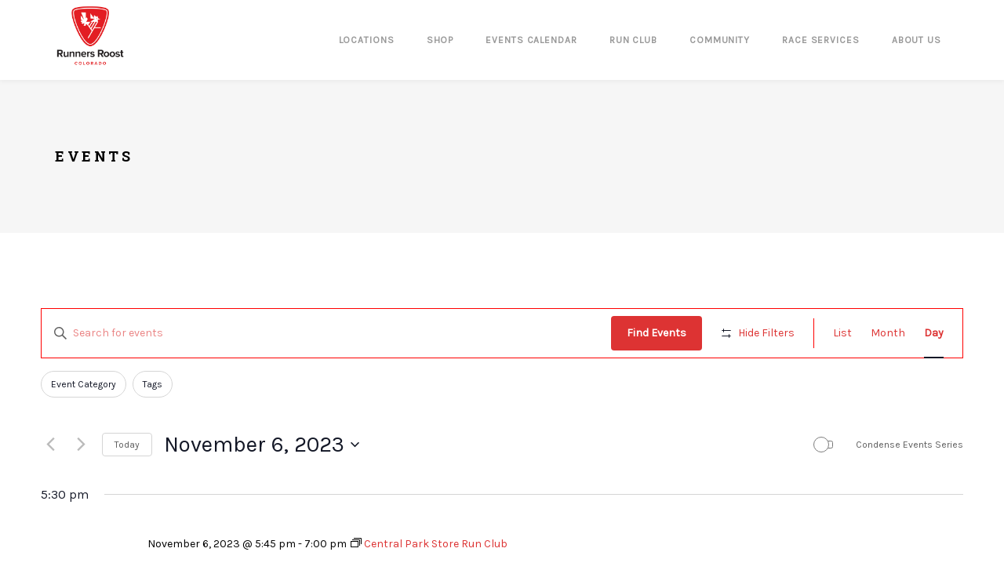

--- FILE ---
content_type: text/html; charset=UTF-8
request_url: https://runnersroost.com/events/2023-11-06/?shortcode=9ddfb0dc
body_size: 26761
content:
<!DOCTYPE html>
<html lang="en-US" class="no-js">
<head>
    <meta charset="UTF-8"/>
    <meta name="viewport" content="width=device-width"/>
    <link rel="profile" href="http://gmpg.org/xfn/11"/>
    <link rel="pingback" href="https://runnersroost.com/xmlrpc.php"/>
    <!-- W3TC-include-css -->
	<title>Events for November 6, 2023 &#8211; Runners Roost</title>
<link rel='stylesheet' id='tec-variables-skeleton-css' href='https://runnersroost.com/wp-content/plugins/the-events-calendar/common/build/css/variables-skeleton.css?ver=6.10.1' type='text/css' media='all' />
<link rel='stylesheet' id='tribe-common-skeleton-style-css' href='https://runnersroost.com/wp-content/plugins/the-events-calendar/common/build/css/common-skeleton.css?ver=6.10.1' type='text/css' media='all' />
<link rel='stylesheet' id='tribe-events-views-v2-bootstrap-datepicker-styles-css' href='https://runnersroost.com/wp-content/plugins/the-events-calendar/vendor/bootstrap-datepicker/css/bootstrap-datepicker.standalone.min.css?ver=6.15.13' type='text/css' media='all' />
<link rel='stylesheet' id='tribe-tooltipster-css-css' href='https://runnersroost.com/wp-content/plugins/the-events-calendar/common/vendor/tooltipster/tooltipster.bundle.min.css?ver=6.10.1' type='text/css' media='all' />
<link rel='stylesheet' id='tribe-events-views-v2-skeleton-css' href='https://runnersroost.com/wp-content/plugins/the-events-calendar/build/css/views-skeleton.css?ver=6.15.13' type='text/css' media='all' />
<link rel='stylesheet' id='tribe-events-views-v2-print-css' href='https://runnersroost.com/wp-content/plugins/the-events-calendar/build/css/views-print.css?ver=6.15.13' type='text/css' media='print' />
<link rel='stylesheet' id='tec-variables-full-css' href='https://runnersroost.com/wp-content/plugins/the-events-calendar/common/build/css/variables-full.css?ver=6.10.1' type='text/css' media='all' />
<link rel='stylesheet' id='tribe-common-full-style-css' href='https://runnersroost.com/wp-content/plugins/the-events-calendar/common/build/css/common-full.css?ver=6.10.1' type='text/css' media='all' />
<link rel='stylesheet' id='tribe-events-views-v2-full-css' href='https://runnersroost.com/wp-content/plugins/the-events-calendar/build/css/views-full.css?ver=6.15.13' type='text/css' media='all' />
<link rel='stylesheet' id='tribe-events-filterbar-views-v2-print-css' href='https://runnersroost.com/wp-content/plugins/the-events-calendar-filterbar/build/css/views-print.css?ver=5.6.2' type='text/css' media='print' />
<link rel='stylesheet' id='tribe-events-pro-views-v2-print-css' href='https://runnersroost.com/wp-content/plugins/events-calendar-pro/build/css/views-print.css?ver=7.7.11' type='text/css' media='print' />
<meta name='robots' content='noindex, nofollow' />
	<style>img:is([sizes="auto" i], [sizes^="auto," i]) { contain-intrinsic-size: 3000px 1500px }</style>
	<link rel='dns-prefetch' href='//fonts.googleapis.com' />
<link rel='preconnect' href='https://fonts.gstatic.com' crossorigin />
<link rel="alternate" type="application/rss+xml" title="Runners Roost &raquo; Feed" href="https://runnersroost.com/feed/" />
<link rel="alternate" type="application/rss+xml" title="Runners Roost &raquo; Comments Feed" href="https://runnersroost.com/comments/feed/" />
<link rel="alternate" type="text/calendar" title="Runners Roost &raquo; iCal Feed" href="https://runnersroost.com/events/2025-12-20/?ical=1/" />
<link rel="alternate" type="application/rss+xml" title="Runners Roost &raquo; Events Feed" href="https://runnersroost.com/events/feed/" />
		<!-- This site uses the Google Analytics by MonsterInsights plugin v9.11.0 - Using Analytics tracking - https://www.monsterinsights.com/ -->
		<!-- Note: MonsterInsights is not currently configured on this site. The site owner needs to authenticate with Google Analytics in the MonsterInsights settings panel. -->
					<!-- No tracking code set -->
				<!-- / Google Analytics by MonsterInsights -->
		<script type="text/javascript">
/* <![CDATA[ */
window._wpemojiSettings = {"baseUrl":"https:\/\/s.w.org\/images\/core\/emoji\/16.0.1\/72x72\/","ext":".png","svgUrl":"https:\/\/s.w.org\/images\/core\/emoji\/16.0.1\/svg\/","svgExt":".svg","source":{"concatemoji":"https:\/\/runnersroost.com\/wp-includes\/js\/wp-emoji-release.min.js?ver=6.8.3"}};
/*! This file is auto-generated */
!function(s,n){var o,i,e;function c(e){try{var t={supportTests:e,timestamp:(new Date).valueOf()};sessionStorage.setItem(o,JSON.stringify(t))}catch(e){}}function p(e,t,n){e.clearRect(0,0,e.canvas.width,e.canvas.height),e.fillText(t,0,0);var t=new Uint32Array(e.getImageData(0,0,e.canvas.width,e.canvas.height).data),a=(e.clearRect(0,0,e.canvas.width,e.canvas.height),e.fillText(n,0,0),new Uint32Array(e.getImageData(0,0,e.canvas.width,e.canvas.height).data));return t.every(function(e,t){return e===a[t]})}function u(e,t){e.clearRect(0,0,e.canvas.width,e.canvas.height),e.fillText(t,0,0);for(var n=e.getImageData(16,16,1,1),a=0;a<n.data.length;a++)if(0!==n.data[a])return!1;return!0}function f(e,t,n,a){switch(t){case"flag":return n(e,"\ud83c\udff3\ufe0f\u200d\u26a7\ufe0f","\ud83c\udff3\ufe0f\u200b\u26a7\ufe0f")?!1:!n(e,"\ud83c\udde8\ud83c\uddf6","\ud83c\udde8\u200b\ud83c\uddf6")&&!n(e,"\ud83c\udff4\udb40\udc67\udb40\udc62\udb40\udc65\udb40\udc6e\udb40\udc67\udb40\udc7f","\ud83c\udff4\u200b\udb40\udc67\u200b\udb40\udc62\u200b\udb40\udc65\u200b\udb40\udc6e\u200b\udb40\udc67\u200b\udb40\udc7f");case"emoji":return!a(e,"\ud83e\udedf")}return!1}function g(e,t,n,a){var r="undefined"!=typeof WorkerGlobalScope&&self instanceof WorkerGlobalScope?new OffscreenCanvas(300,150):s.createElement("canvas"),o=r.getContext("2d",{willReadFrequently:!0}),i=(o.textBaseline="top",o.font="600 32px Arial",{});return e.forEach(function(e){i[e]=t(o,e,n,a)}),i}function t(e){var t=s.createElement("script");t.src=e,t.defer=!0,s.head.appendChild(t)}"undefined"!=typeof Promise&&(o="wpEmojiSettingsSupports",i=["flag","emoji"],n.supports={everything:!0,everythingExceptFlag:!0},e=new Promise(function(e){s.addEventListener("DOMContentLoaded",e,{once:!0})}),new Promise(function(t){var n=function(){try{var e=JSON.parse(sessionStorage.getItem(o));if("object"==typeof e&&"number"==typeof e.timestamp&&(new Date).valueOf()<e.timestamp+604800&&"object"==typeof e.supportTests)return e.supportTests}catch(e){}return null}();if(!n){if("undefined"!=typeof Worker&&"undefined"!=typeof OffscreenCanvas&&"undefined"!=typeof URL&&URL.createObjectURL&&"undefined"!=typeof Blob)try{var e="postMessage("+g.toString()+"("+[JSON.stringify(i),f.toString(),p.toString(),u.toString()].join(",")+"));",a=new Blob([e],{type:"text/javascript"}),r=new Worker(URL.createObjectURL(a),{name:"wpTestEmojiSupports"});return void(r.onmessage=function(e){c(n=e.data),r.terminate(),t(n)})}catch(e){}c(n=g(i,f,p,u))}t(n)}).then(function(e){for(var t in e)n.supports[t]=e[t],n.supports.everything=n.supports.everything&&n.supports[t],"flag"!==t&&(n.supports.everythingExceptFlag=n.supports.everythingExceptFlag&&n.supports[t]);n.supports.everythingExceptFlag=n.supports.everythingExceptFlag&&!n.supports.flag,n.DOMReady=!1,n.readyCallback=function(){n.DOMReady=!0}}).then(function(){return e}).then(function(){var e;n.supports.everything||(n.readyCallback(),(e=n.source||{}).concatemoji?t(e.concatemoji):e.wpemoji&&e.twemoji&&(t(e.twemoji),t(e.wpemoji)))}))}((window,document),window._wpemojiSettings);
/* ]]> */
</script>
<link rel='stylesheet' id='tribe-select2-css-css' href='https://runnersroost.com/wp-content/plugins/the-events-calendar/common/vendor/tribe-selectWoo/dist/css/selectWoo.min.css?ver=6.10.1' type='text/css' media='all' />
<link rel='stylesheet' id='tribe-events-custom-jquery-styles-css' href='https://runnersroost.com/wp-content/plugins/the-events-calendar/vendor/jquery/smoothness/jquery-ui-1.8.23.custom.css?ver=6.15.13' type='text/css' media='all' />
<link rel='stylesheet' id='tribe-events-filterbar-views-v2-1-filter-bar-skeleton-css' href='https://runnersroost.com/wp-content/plugins/the-events-calendar-filterbar/build/css/views-filter-bar-skeleton.css?ver=5.6.2' type='text/css' media='all' />
<link rel='stylesheet' id='tribe-events-filterbar-views-v2-1-filter-bar-full-css' href='https://runnersroost.com/wp-content/plugins/the-events-calendar-filterbar/build/css/views-filter-bar-full.css?ver=5.6.2' type='text/css' media='all' />
<link rel='stylesheet' id='tec-events-pro-single-css' href='https://runnersroost.com/wp-content/plugins/events-calendar-pro/build/css/events-single.css?ver=7.7.11' type='text/css' media='all' />
<link rel='stylesheet' id='tribe-events-pro-mini-calendar-block-styles-css' href='https://runnersroost.com/wp-content/plugins/events-calendar-pro/build/css/tribe-events-pro-mini-calendar-block.css?ver=7.7.11' type='text/css' media='all' />
<link rel='stylesheet' id='tribe-events-virtual-skeleton-css' href='https://runnersroost.com/wp-content/plugins/events-calendar-pro/build/css/events-virtual-skeleton.css?ver=7.7.11' type='text/css' media='all' />
<link rel='stylesheet' id='tribe-events-virtual-full-css' href='https://runnersroost.com/wp-content/plugins/events-calendar-pro/build/css/events-virtual-full.css?ver=7.7.11' type='text/css' media='all' />
<style id='wp-emoji-styles-inline-css' type='text/css'>

	img.wp-smiley, img.emoji {
		display: inline !important;
		border: none !important;
		box-shadow: none !important;
		height: 1em !important;
		width: 1em !important;
		margin: 0 0.07em !important;
		vertical-align: -0.1em !important;
		background: none !important;
		padding: 0 !important;
	}
</style>
<link rel='stylesheet' id='wp-block-library-css' href='https://runnersroost.com/wp-includes/css/dist/block-library/style.min.css?ver=6.8.3' type='text/css' media='all' />
<style id='classic-theme-styles-inline-css' type='text/css'>
/*! This file is auto-generated */
.wp-block-button__link{color:#fff;background-color:#32373c;border-radius:9999px;box-shadow:none;text-decoration:none;padding:calc(.667em + 2px) calc(1.333em + 2px);font-size:1.125em}.wp-block-file__button{background:#32373c;color:#fff;text-decoration:none}
</style>
<style id='global-styles-inline-css' type='text/css'>
:root{--wp--preset--aspect-ratio--square: 1;--wp--preset--aspect-ratio--4-3: 4/3;--wp--preset--aspect-ratio--3-4: 3/4;--wp--preset--aspect-ratio--3-2: 3/2;--wp--preset--aspect-ratio--2-3: 2/3;--wp--preset--aspect-ratio--16-9: 16/9;--wp--preset--aspect-ratio--9-16: 9/16;--wp--preset--color--black: #000000;--wp--preset--color--cyan-bluish-gray: #abb8c3;--wp--preset--color--white: #ffffff;--wp--preset--color--pale-pink: #f78da7;--wp--preset--color--vivid-red: #cf2e2e;--wp--preset--color--luminous-vivid-orange: #ff6900;--wp--preset--color--luminous-vivid-amber: #fcb900;--wp--preset--color--light-green-cyan: #7bdcb5;--wp--preset--color--vivid-green-cyan: #00d084;--wp--preset--color--pale-cyan-blue: #8ed1fc;--wp--preset--color--vivid-cyan-blue: #0693e3;--wp--preset--color--vivid-purple: #9b51e0;--wp--preset--gradient--vivid-cyan-blue-to-vivid-purple: linear-gradient(135deg,rgba(6,147,227,1) 0%,rgb(155,81,224) 100%);--wp--preset--gradient--light-green-cyan-to-vivid-green-cyan: linear-gradient(135deg,rgb(122,220,180) 0%,rgb(0,208,130) 100%);--wp--preset--gradient--luminous-vivid-amber-to-luminous-vivid-orange: linear-gradient(135deg,rgba(252,185,0,1) 0%,rgba(255,105,0,1) 100%);--wp--preset--gradient--luminous-vivid-orange-to-vivid-red: linear-gradient(135deg,rgba(255,105,0,1) 0%,rgb(207,46,46) 100%);--wp--preset--gradient--very-light-gray-to-cyan-bluish-gray: linear-gradient(135deg,rgb(238,238,238) 0%,rgb(169,184,195) 100%);--wp--preset--gradient--cool-to-warm-spectrum: linear-gradient(135deg,rgb(74,234,220) 0%,rgb(151,120,209) 20%,rgb(207,42,186) 40%,rgb(238,44,130) 60%,rgb(251,105,98) 80%,rgb(254,248,76) 100%);--wp--preset--gradient--blush-light-purple: linear-gradient(135deg,rgb(255,206,236) 0%,rgb(152,150,240) 100%);--wp--preset--gradient--blush-bordeaux: linear-gradient(135deg,rgb(254,205,165) 0%,rgb(254,45,45) 50%,rgb(107,0,62) 100%);--wp--preset--gradient--luminous-dusk: linear-gradient(135deg,rgb(255,203,112) 0%,rgb(199,81,192) 50%,rgb(65,88,208) 100%);--wp--preset--gradient--pale-ocean: linear-gradient(135deg,rgb(255,245,203) 0%,rgb(182,227,212) 50%,rgb(51,167,181) 100%);--wp--preset--gradient--electric-grass: linear-gradient(135deg,rgb(202,248,128) 0%,rgb(113,206,126) 100%);--wp--preset--gradient--midnight: linear-gradient(135deg,rgb(2,3,129) 0%,rgb(40,116,252) 100%);--wp--preset--font-size--small: 13px;--wp--preset--font-size--medium: 20px;--wp--preset--font-size--large: 36px;--wp--preset--font-size--x-large: 42px;--wp--preset--spacing--20: 0.44rem;--wp--preset--spacing--30: 0.67rem;--wp--preset--spacing--40: 1rem;--wp--preset--spacing--50: 1.5rem;--wp--preset--spacing--60: 2.25rem;--wp--preset--spacing--70: 3.38rem;--wp--preset--spacing--80: 5.06rem;--wp--preset--shadow--natural: 6px 6px 9px rgba(0, 0, 0, 0.2);--wp--preset--shadow--deep: 12px 12px 50px rgba(0, 0, 0, 0.4);--wp--preset--shadow--sharp: 6px 6px 0px rgba(0, 0, 0, 0.2);--wp--preset--shadow--outlined: 6px 6px 0px -3px rgba(255, 255, 255, 1), 6px 6px rgba(0, 0, 0, 1);--wp--preset--shadow--crisp: 6px 6px 0px rgba(0, 0, 0, 1);}:where(.is-layout-flex){gap: 0.5em;}:where(.is-layout-grid){gap: 0.5em;}body .is-layout-flex{display: flex;}.is-layout-flex{flex-wrap: wrap;align-items: center;}.is-layout-flex > :is(*, div){margin: 0;}body .is-layout-grid{display: grid;}.is-layout-grid > :is(*, div){margin: 0;}:where(.wp-block-columns.is-layout-flex){gap: 2em;}:where(.wp-block-columns.is-layout-grid){gap: 2em;}:where(.wp-block-post-template.is-layout-flex){gap: 1.25em;}:where(.wp-block-post-template.is-layout-grid){gap: 1.25em;}.has-black-color{color: var(--wp--preset--color--black) !important;}.has-cyan-bluish-gray-color{color: var(--wp--preset--color--cyan-bluish-gray) !important;}.has-white-color{color: var(--wp--preset--color--white) !important;}.has-pale-pink-color{color: var(--wp--preset--color--pale-pink) !important;}.has-vivid-red-color{color: var(--wp--preset--color--vivid-red) !important;}.has-luminous-vivid-orange-color{color: var(--wp--preset--color--luminous-vivid-orange) !important;}.has-luminous-vivid-amber-color{color: var(--wp--preset--color--luminous-vivid-amber) !important;}.has-light-green-cyan-color{color: var(--wp--preset--color--light-green-cyan) !important;}.has-vivid-green-cyan-color{color: var(--wp--preset--color--vivid-green-cyan) !important;}.has-pale-cyan-blue-color{color: var(--wp--preset--color--pale-cyan-blue) !important;}.has-vivid-cyan-blue-color{color: var(--wp--preset--color--vivid-cyan-blue) !important;}.has-vivid-purple-color{color: var(--wp--preset--color--vivid-purple) !important;}.has-black-background-color{background-color: var(--wp--preset--color--black) !important;}.has-cyan-bluish-gray-background-color{background-color: var(--wp--preset--color--cyan-bluish-gray) !important;}.has-white-background-color{background-color: var(--wp--preset--color--white) !important;}.has-pale-pink-background-color{background-color: var(--wp--preset--color--pale-pink) !important;}.has-vivid-red-background-color{background-color: var(--wp--preset--color--vivid-red) !important;}.has-luminous-vivid-orange-background-color{background-color: var(--wp--preset--color--luminous-vivid-orange) !important;}.has-luminous-vivid-amber-background-color{background-color: var(--wp--preset--color--luminous-vivid-amber) !important;}.has-light-green-cyan-background-color{background-color: var(--wp--preset--color--light-green-cyan) !important;}.has-vivid-green-cyan-background-color{background-color: var(--wp--preset--color--vivid-green-cyan) !important;}.has-pale-cyan-blue-background-color{background-color: var(--wp--preset--color--pale-cyan-blue) !important;}.has-vivid-cyan-blue-background-color{background-color: var(--wp--preset--color--vivid-cyan-blue) !important;}.has-vivid-purple-background-color{background-color: var(--wp--preset--color--vivid-purple) !important;}.has-black-border-color{border-color: var(--wp--preset--color--black) !important;}.has-cyan-bluish-gray-border-color{border-color: var(--wp--preset--color--cyan-bluish-gray) !important;}.has-white-border-color{border-color: var(--wp--preset--color--white) !important;}.has-pale-pink-border-color{border-color: var(--wp--preset--color--pale-pink) !important;}.has-vivid-red-border-color{border-color: var(--wp--preset--color--vivid-red) !important;}.has-luminous-vivid-orange-border-color{border-color: var(--wp--preset--color--luminous-vivid-orange) !important;}.has-luminous-vivid-amber-border-color{border-color: var(--wp--preset--color--luminous-vivid-amber) !important;}.has-light-green-cyan-border-color{border-color: var(--wp--preset--color--light-green-cyan) !important;}.has-vivid-green-cyan-border-color{border-color: var(--wp--preset--color--vivid-green-cyan) !important;}.has-pale-cyan-blue-border-color{border-color: var(--wp--preset--color--pale-cyan-blue) !important;}.has-vivid-cyan-blue-border-color{border-color: var(--wp--preset--color--vivid-cyan-blue) !important;}.has-vivid-purple-border-color{border-color: var(--wp--preset--color--vivid-purple) !important;}.has-vivid-cyan-blue-to-vivid-purple-gradient-background{background: var(--wp--preset--gradient--vivid-cyan-blue-to-vivid-purple) !important;}.has-light-green-cyan-to-vivid-green-cyan-gradient-background{background: var(--wp--preset--gradient--light-green-cyan-to-vivid-green-cyan) !important;}.has-luminous-vivid-amber-to-luminous-vivid-orange-gradient-background{background: var(--wp--preset--gradient--luminous-vivid-amber-to-luminous-vivid-orange) !important;}.has-luminous-vivid-orange-to-vivid-red-gradient-background{background: var(--wp--preset--gradient--luminous-vivid-orange-to-vivid-red) !important;}.has-very-light-gray-to-cyan-bluish-gray-gradient-background{background: var(--wp--preset--gradient--very-light-gray-to-cyan-bluish-gray) !important;}.has-cool-to-warm-spectrum-gradient-background{background: var(--wp--preset--gradient--cool-to-warm-spectrum) !important;}.has-blush-light-purple-gradient-background{background: var(--wp--preset--gradient--blush-light-purple) !important;}.has-blush-bordeaux-gradient-background{background: var(--wp--preset--gradient--blush-bordeaux) !important;}.has-luminous-dusk-gradient-background{background: var(--wp--preset--gradient--luminous-dusk) !important;}.has-pale-ocean-gradient-background{background: var(--wp--preset--gradient--pale-ocean) !important;}.has-electric-grass-gradient-background{background: var(--wp--preset--gradient--electric-grass) !important;}.has-midnight-gradient-background{background: var(--wp--preset--gradient--midnight) !important;}.has-small-font-size{font-size: var(--wp--preset--font-size--small) !important;}.has-medium-font-size{font-size: var(--wp--preset--font-size--medium) !important;}.has-large-font-size{font-size: var(--wp--preset--font-size--large) !important;}.has-x-large-font-size{font-size: var(--wp--preset--font-size--x-large) !important;}
:where(.wp-block-post-template.is-layout-flex){gap: 1.25em;}:where(.wp-block-post-template.is-layout-grid){gap: 1.25em;}
:where(.wp-block-columns.is-layout-flex){gap: 2em;}:where(.wp-block-columns.is-layout-grid){gap: 2em;}
:root :where(.wp-block-pullquote){font-size: 1.5em;line-height: 1.6;}
</style>
<link rel='stylesheet' id='del_mailchimp-css' href='https://runnersroost.com/wp-content/plugins/delphinus_core/assets/css/styles.css?ver=6.8.3' type='text/css' media='all' />
<link rel='stylesheet' id='rs-plugin-settings-css' href='https://runnersroost.com/wp-content/plugins/revslider/public/assets/css/rs6.css?ver=6.1.5' type='text/css' media='all' />
<style id='rs-plugin-settings-inline-css' type='text/css'>
#rs-demo-id {}
</style>
<link rel='stylesheet' id='font-awesome-css' href='https://runnersroost.com/wp-content/plugins/js_composer/assets/lib/bower/font-awesome/css/font-awesome.min.css?ver=4.12' type='text/css' media='all' />
<link rel='stylesheet' id='delphinus-font-css' href='https://runnersroost.com/wp-content/themes/delphinus/assets/libs/delphinus/style.min.css?ver=6.8.3' type='text/css' media='all' />
<link rel='stylesheet' id='delphinus-main-css' href='https://runnersroost.com/wp-content/themes/delphinus/assets/css/style.css?ver=6.8.3' type='text/css' media='all' />
<style id='delphinus-main-inline-css' type='text/css'>
#nav #main-navigation > li + li{margin-left: 20px;}#nav #main-navigation > li .delphinus-megamenu-wrapper.megamenu-layout-table > ul > li > ul > li,#nav #main-navigation > li .delphinus-megamenu-wrapper > ul > li > a,#nav #main-navigation > li .delphinus-megamenu-wrapper > ul > li > span,#nav #main-navigation > li .delphinus-megamenu-wrapper > ul > li .widget-title,#nav #main-navigation > li .delphinus-megamenu-wrapper.megamenu-layout-table > ul > li{border-color: #ebebeb;}.topbar,.top-navigation > li,.header-container.header-layout8 .top-navigation > li:first-child,.header-container:not(.header-layout8) .topbar .topbar-right .top-navigation > li:first-child{border-color: #ebebeb;}.header-transparent.header-light .topbar,.header-transparent.header-light .top-navigation > li,.header-transparent.header-light.header-container.header-layout8 .top-navigation > li:first-child,.header-transparent.header-light.header-container:not(.header-layout8) .topbar .topbar-right .top-navigation > li:first-child{border-color: rgba(246,246,246,0.2);}#nav #main-nav-socials > li > a,#nav #main-nav-wc > li > a,#nav #main-nav-tool > li > a,#nav #main-navigation > li > a{line-height: 102px;}.is-sticky .apply-sticky #nav #main-nav-socials > li > a,.is-sticky .apply-sticky #nav #main-nav-wc > li > a,.is-sticky .apply-sticky #nav #main-nav-tool > li > a,.is-sticky .apply-sticky #nav #main-navigation > li > a{line-height: 120px;}.header-sticky-background{opacity:1.0;}.loader-02{border-color: transparent  #000000;}.page-loading-wrapper.page-loading-cart .progress-bar-inner.front-loading path{fill: #000000;}.page-loading-wrapper.page-loading-cart .progress-bar-number{color: #000000;}.page-loading-wrapper.page-loading-cart .progress-bar-inner.back-loading path{fill: #eeeeee;}@media (max-width: 600px){body.opened-nav-animate.admin-bar #wpadminbar{margin-top:-46px}}
</style>
<link rel='stylesheet' id='delphinus-child-css' href='https://runnersroost.com/wp-content/themes/delphinus-child/style.css?ver=6.8.3' type='text/css' media='all' />
<link rel="preload" as="style" href="https://fonts.googleapis.com/css?family=Karla%7CCrete%20Round:400italic%7CRoboto%20Slab:700&#038;display=swap&#038;ver=6.8.3" /><link rel="stylesheet" href="https://fonts.googleapis.com/css?family=Karla%7CCrete%20Round:400italic%7CRoboto%20Slab:700&#038;display=swap&#038;ver=6.8.3" media="print" onload="this.media='all'"><noscript><link rel="stylesheet" href="https://fonts.googleapis.com/css?family=Karla%7CCrete%20Round:400italic%7CRoboto%20Slab:700&#038;display=swap&#038;ver=6.8.3" /></noscript><script type="text/javascript" defer='defer' src="https://runnersroost.com/wp-includes/js/jquery/jquery.min.js?ver=3.7.1" id="jquery-core-js"></script>
<script type="text/javascript" defer='defer' src="https://runnersroost.com/wp-includes/js/jquery/jquery-migrate.min.js?ver=3.4.1" id="jquery-migrate-js"></script>
<script type="text/javascript" defer='defer' src="https://runnersroost.com/wp-content/plugins/the-events-calendar/common/build/js/tribe-common.js?ver=9c44e11f3503a33e9540" id="tribe-common-js"></script>
<script type="text/javascript" defer='defer' src="https://runnersroost.com/wp-content/plugins/the-events-calendar/build/js/views/breakpoints.js?ver=4208de2df2852e0b91ec" id="tribe-events-views-v2-breakpoints-js"></script>
<script type="text/javascript" defer='defer' src="https://runnersroost.com/wp-content/plugins/the-events-calendar/build/js/views/accordion.js?ver=b0cf88d89b3e05e7d2ef" id="tribe-events-views-v2-accordion-js"></script>
<script type="text/javascript" id="tribe-events-filterbar-views-filter-bar-state-js-js-extra">
/* <![CDATA[ */
var tribe_events_filter_bar_js_config = {"events":{"currency_symbol":"$","reverse_currency_position":false},"l10n":{"show_filters":"Show filters","hide_filters":"Hide filters","filter_options":"Filter options","cost_range_currency_symbol_before":"<%- currency_symbol %><%- cost_low %> - <%- currency_symbol %><%- cost_high %>","cost_range_currency_symbol_after":"<%- cost_low %><%- currency_symbol %> - <%- cost_high %><%- currency_symbol %>"}};
/* ]]> */
</script>
<script type="text/javascript" defer='defer' src="https://runnersroost.com/wp-content/plugins/the-events-calendar-filterbar/build/js/views/filter-bar-state.js?ver=5.6.2" id="tribe-events-filterbar-views-filter-bar-state-js-js"></script>
<script type="text/javascript" defer='defer' src="https://runnersroost.com/wp-content/plugins/revslider/public/assets/js/revolution.tools.min.js?ver=6.0" id="tp-tools-js"></script>
<script type="text/javascript" defer='defer' src="https://runnersroost.com/wp-content/plugins/revslider/public/assets/js/rs6.min.js?ver=6.1.5" id="revmin-js"></script>
<!--[if lt IE 9]>
<script type="text/javascript" defer='defer' src="https://runnersroost.com/wp-content/themes/delphinus/assets/js/html5shiv.min.js?ver=6.8.3" id="html5shiv-js"></script>
<![endif]-->
<!--[if lt IE 9]>
<script type="text/javascript" defer='defer' src="https://runnersroost.com/wp-content/themes/delphinus/assets/js/respond.min.js?ver=6.8.3" id="respond-js"></script>
<![endif]-->
<link rel="https://api.w.org/" href="https://runnersroost.com/wp-json/" /><link rel="EditURI" type="application/rsd+xml" title="RSD" href="https://runnersroost.com/xmlrpc.php?rsd" />
<meta name="generator" content="WordPress 6.8.3" />
<meta name="generator" content="Redux 4.5.9" /><!-- Facebook Pixel Code -->
<script>
  !function(f,b,e,v,n,t,s)
  {if(f.fbq)return;n=f.fbq=function(){n.callMethod?
  n.callMethod.apply(n,arguments):n.queue.push(arguments)};
  if(!f._fbq)f._fbq=n;n.push=n;n.loaded=!0;n.version='2.0';
  n.queue=[];t=b.createElement(e);t.async=!0;
  t.src=v;s=b.getElementsByTagName(e)[0];
  s.parentNode.insertBefore(t,s)}(window, document,'script',
  'https://connect.facebook.net/en_US/fbevents.js');
  fbq('init', '127847815681193');
  fbq('track', 'PageView');
</script>
<noscript><img height="1" width="1" style="display:none"
  src="https://www.facebook.com/tr?id=127847815681193&ev=PageView&noscript=1"
/></noscript>
<!-- End Facebook Pixel Code -->
<meta name="tec-api-version" content="v1"><meta name="tec-api-origin" content="https://runnersroost.com"><link rel="alternate" href="https://runnersroost.com/wp-json/tribe/events/v1/" /><style type="text/css">.recentcomments a{display:inline !important;padding:0 !important;margin:0 !important;}</style><meta name="generator" content="Powered by Visual Composer - drag and drop page builder for WordPress."/>
<!--[if lte IE 9]><link rel="stylesheet" type="text/css" href="https://runnersroost.com/wp-content/plugins/js_composer/assets/css/vc_lte_ie9.min.css" media="screen"><![endif]--><!--[if IE  8]><link rel="stylesheet" type="text/css" href="https://runnersroost.com/wp-content/plugins/js_composer/assets/css/vc-ie8.min.css" media="screen"><![endif]-->
<link rel="canonical" id="tec-seo-meta-tag" href="https://runnersroost.com/events/2023-11-06/" />
<meta name="generator" content="Powered by Slider Revolution 6.1.5 - responsive, Mobile-Friendly Slider Plugin for WordPress with comfortable drag and drop interface." />
<link rel="icon" href="https://runnersroost.com/wp-content/uploads/2020/05/cropped-RR_SQ-32x32.png" sizes="32x32" />
<link rel="icon" href="https://runnersroost.com/wp-content/uploads/2020/05/cropped-RR_SQ-192x192.png" sizes="192x192" />
<link rel="apple-touch-icon" href="https://runnersroost.com/wp-content/uploads/2020/05/cropped-RR_SQ-180x180.png" />
<meta name="msapplication-TileImage" content="https://runnersroost.com/wp-content/uploads/2020/05/cropped-RR_SQ-270x270.png" />
<script type="text/javascript">function setREVStartSize(t){try{var h,e=document.getElementById(t.c).parentNode.offsetWidth;if(e=0===e||isNaN(e)?window.innerWidth:e,t.tabw=void 0===t.tabw?0:parseInt(t.tabw),t.thumbw=void 0===t.thumbw?0:parseInt(t.thumbw),t.tabh=void 0===t.tabh?0:parseInt(t.tabh),t.thumbh=void 0===t.thumbh?0:parseInt(t.thumbh),t.tabhide=void 0===t.tabhide?0:parseInt(t.tabhide),t.thumbhide=void 0===t.thumbhide?0:parseInt(t.thumbhide),t.mh=void 0===t.mh||""==t.mh||"auto"===t.mh?0:parseInt(t.mh,0),"fullscreen"===t.layout||"fullscreen"===t.l)h=Math.max(t.mh,window.innerHeight);else{for(var i in t.gw=Array.isArray(t.gw)?t.gw:[t.gw],t.rl)void 0!==t.gw[i]&&0!==t.gw[i]||(t.gw[i]=t.gw[i-1]);for(var i in t.gh=void 0===t.el||""===t.el||Array.isArray(t.el)&&0==t.el.length?t.gh:t.el,t.gh=Array.isArray(t.gh)?t.gh:[t.gh],t.rl)void 0!==t.gh[i]&&0!==t.gh[i]||(t.gh[i]=t.gh[i-1]);var r,a=new Array(t.rl.length),n=0;for(var i in t.tabw=t.tabhide>=e?0:t.tabw,t.thumbw=t.thumbhide>=e?0:t.thumbw,t.tabh=t.tabhide>=e?0:t.tabh,t.thumbh=t.thumbhide>=e?0:t.thumbh,t.rl)a[i]=t.rl[i]<window.innerWidth?0:t.rl[i];for(var i in r=a[0],a)r>a[i]&&0<a[i]&&(r=a[i],n=i);var d=e>t.gw[n]+t.tabw+t.thumbw?1:(e-(t.tabw+t.thumbw))/t.gw[n];h=t.gh[n]*d+(t.tabh+t.thumbh)}void 0===window.rs_init_css&&(window.rs_init_css=document.head.appendChild(document.createElement("style"))),document.getElementById(t.c).height=h,window.rs_init_css.innerHTML+="#"+t.c+"_wrapper { height: "+h+"px }"}catch(t){console.log("Failure at Presize of Slider:"+t)}};</script>
		<style type="text/css" id="wp-custom-css">
			
		</style>
		<style id="delphinus_option-dynamic-css" title="dynamic-css" class="redux-options-output">.branding.branding-default img{width:90px;}.branding.branding-default{margin-top:00px;margin-right:0px;margin-bottom:10px;margin-left:0px;}.branding.branding-mobile img{width:100px;}.branding.branding-mobile{margin-top:20px;margin-right:0px;margin-bottom:20px;margin-left:0px;}.is-sticky .apply-sticky .branding-default img{width:90px;}.is-sticky .apply-sticky .branding-default{margin-top:15px;margin-bottom:15px;margin-left:0px;}.header-light.header-transparent .header-content{border-bottom:1px solid rgba(246, 246, 246, 0.2);}.top-navigation > li > a{color:#999999;}.top-navigation > li:hover > a,.top-navigation > li > a:hover,.top-navigation > li > a:focus{color:#000000;}.header-transparent.header-light .top-navigation > li > a{color:#FFFFFF;}.header-transparent.header-light .top-navigation > li:hover > a,.header-transparent.header-light .top-navigation > li > a:hover,.header-transparent.header-light .top-navigation > li > a:focus{color:#FFFFFF;}.header-sticky-background{background-color:#ffffff;}.header-transparent.header-light .header-sticky-background{background-color:#000000;}#footer-area{padding-top:80px;padding-bottom:20px;}#footer-bottom{border-color:rgba(255,255,255,0.2);}#footer-copyright{background-color:#f6f6f6;}#nav #main-nav-wc > li ul.sub-menu-dropdown,#nav #main-nav-wc > li .navigation-submenu,#nav #main-navigation > li ul.sub-menu-dropdown,#nav #main-navigation > li .delphinus-megamenu-wrapper,#nav #main-navigation > li .navigation-submenu,.top-navigation > li .navigation-submenu{background-color:#FFFFFF;}#nav #main-nav-wc > li .navigation-submenu,#nav #main-navigation > li ul.sub-menu-dropdown,#nav #main-navigation > li .delphinus-megamenu-wrapper,.top-navigation > li .navigation-submenu{border-top:1px solid #f6f6f6;}#nav #main-nav-wc > li > a,#nav #main-navigation > li > a,#nav #main-nav-socials > li > a{color:#999999;}#nav #main-nav-wc > li.current-menu-item > a,#nav #main-nav-wc > li > a:hover,#nav #main-nav-wc > li > a:focus,#nav #main-navigation > li.current-menu-item > a,#nav #main-navigation > li > a:hover,#nav #main-navigation > li > a:focus,#nav #main-nav-socials > li > a:hover,#nav #main-nav-socials > li > a:focus{color:#000000;}.header-transparent.header-light #nav #main-nav-wc > li > a,.header-transparent.header-light #nav #main-nav-socials > li > a,.header-transparent.header-light #nav #main-navigation > li > a{color:#FFFFFF;}.header-transparent.header-light #nav #main-nav-wc > li.current-menu-item > a,.header-transparent.header-light #nav #main-nav-wc > li > a:hover,.header-transparent.header-light #nav #main-nav-wc > li > a:focus,.header-transparent.header-light #nav #main-navigation > li.current-menu-item > a,.header-transparent.header-light #nav #main-navigation > li > a:hover,.header-transparent.header-light #nav #main-navigation > li > a:focus{color:#FFFFFF;}#nav #main-navigation > li ul.sub-menu-dropdown{width:308px;}#nav #main-navigation > li ul.sub-menu-dropdown li a,.navigation-submenu.woocommerce ul.product_list_widget li a,.shopping-bag .woocommerce.navigation-submenu .mini_cart_item .quantity,.top-navigation > li .navigation-submenu > li a,.shopping-bag .woocommerce.navigation-submenu .mini_cart_item .amount{color:#999999;}#nav #main-navigation > li ul.sub-menu-dropdown li.current-menu-item > a,#nav #main-navigation > li ul.sub-menu-dropdown li > a:hover,.top-navigation > li .navigation-submenu > li a:hover,.shopping-bag .navigation-submenu.woocommerce ul.product_list_widget li a{color:#000000;}#nav #main-navigation > li ul.sub-menu-dropdown li + li,.shopping-bag .woocommerce.shopping-bag-content .mini_cart_item + .mini_cart_item,.shopping-bag .woocommerce.shopping-bag-content .total,.top-navigation > li .navigation-submenu > li + li{border-top:1px solid #ebebeb;}#nav #main-navigation > li .delphinus-megamenu-wrapper > ul > li > a,#nav #main-navigation > li .delphinus-megamenu-wrapper > ul > li > span,#nav #main-navigation > li .delphinus-megamenu-wrapper > ul > li .widget-title{color:#000000;}#nav #main-navigation > li .delphinus-megamenu-wrapper > ul > li > a:hover{color:#000000;}#nav #main-navigation > li > .delphinus-megamenu-wrapper > .delphinus-megamenu-ul > li ul.sub-menu-megamenu a{color:#999999;}#nav #main-navigation > li > .delphinus-megamenu-wrapper > .delphinus-megamenu-ul > li ul.sub-menu-megamenu a:hover,#nav #main-navigation > li > .delphinus-megamenu-wrapper > .delphinus-megamenu-ul > li ul.sub-menu-megamenu .current-menu-item > a{color:#000000;}#main-nav-mobile{background-color:#FFFFFF;}ul.navigation-mobile > li > a{color:#999999;}ul.navigation-mobile > li:hover > a,ul.navigation-mobile > li > a:hover{color:#000000;}ul.navigation-mobile > li > a,#main-nav-mobile .menu-item-search-form{background-color:#FFFFFF;}ul.navigation-mobile > li:hover > a,ul.navigation-mobile > li > a:hover{background-color:#F5F5F5;}.main-nav-mobile > ul > li ul.sub-menu li a,.main-nav-mobile > ul > li ul.sub-menu-megamenu li a,.main-nav-mobile > ul > li ul.sub-menu-dropdown li a,ul.navigation-mobile > li .delphinus-megamenu-wrapper > ul.delphinus-megamenu-ul > li > .sub-menu-megamenu > li > a,.main-nav-mobile > ul > li .megamenu-categories ul li a{color:#999999;}.main-nav-mobile > ul > li ul.sub-menu li a:hover,.main-nav-mobile > ul > li ul.sub-menu-megamenu li a:hover,.main-nav-mobile > ul > li ul.sub-menu-dropdown li a:hover,ul.navigation-mobile > li .delphinus-megamenu-wrapper > ul.delphinus-megamenu-ul > li > .sub-menu-megamenu > li > a:hover,.main-nav-mobile > ul > li .megamenu-categories ul li a:hover{color:#000000;}body,button,input,textarea{font-family:Karla;font-weight:normal;font-style:normal;}p{line-height:19px;font-size:14px;}blockquote{font-family:"Crete Round";font-weight:400;font-style:italic;}h1,.h1{font-family:"Roboto Slab";text-transform:uppercase;font-weight:700;font-style:normal;}h2,.h2{font-family:"Roboto Slab";font-weight:700;font-style:normal;}h3,.h3{font-family:"Roboto Slab";font-weight:700;font-style:normal;}h4,.h4{font-family:"Roboto Slab";font-weight:700;font-style:normal;}h5,.h5{font-family:"Roboto Slab";font-weight:700;font-style:normal;}h6,.h6{font-family:"Roboto Slab";font-weight:700;font-style:normal;}#header{line-height:6px;font-size:6px;}#footer-area{color:#999999;}#footer-area a{color:#666666;}#footer-area a:hover{color:#000000;}#footer-area a:active{color:#000000;}#footer-bottom a,#footer-bottom button{color:#666666;}#footer-bottom a:hover,#footer-bottom button:hover{color:#000000;}#footer-bottom a:active,#footer-bottom button:active{color:#000000;}#footer-bottom{color:#999999;}#footer-copyright a{color:#999999;}#footer-copyright a:hover{color:#ffffff;}#footer-copyright a:active{color:#ffffff;}.side-bar .widget .widget-title,.wpb_widgetised_column .widget .widget-title{text-transform:uppercase;}#nav #main-navigation > li > a,#nav #main-nav-wc > li > a{font-size:12px;}.main-nav-mobile > ul > li > a{text-transform:uppercase;}.main-nav-mobile > ul > li div.delphinus-megamenu-wrapper > ul > li > a,.main-nav-mobile > ul > li div.delphinus-megamenu-wrapper > ul > li > span,.main-nav-mobile > ul > li div.delphinus-megamenu-wrapper > ul > li .widget-title{text-transform:uppercase;font-weight:700;font-style:normal;}.page-header{background-repeat:no-repeat;background-position:center center;background-size:contain;}.page-header .page-header-title{color:#000000;}.page-header .woocommerce-breadcrumb{color:#000000;}</style><noscript><style type="text/css"> .wpb_animate_when_almost_visible { opacity: 1; }</style></noscript></head>
<body class="archive post-type-archive post-type-archive-tribe_events wp-theme-delphinus wp-child-theme-delphinus-child tribe-events-page-template tribe-no-js tribe-filter-live appear-animate no-wc-breadcrumb layout-boxed wpb-js-composer js-comp-ver-4.12 vc_responsive tribe-theme-delphinus">
        <div id="page_outter">
        <div id="page" class="hfeed site">
            <div id="wrapper-content" class="content-header-7">

                
                <div class="header-container header-layout7  header-dark">

                    <div id="header-content-mobile" class="clearfix">
    <div class="header-content-mobile-inner">
        <div class="branding branding-mobile">
                        <p class="site-logo retina-logo-wrapper">
                <a href="https://runnersroost.com/" rel="home">
                    <img src="https://runnersroost.com/wp-content/uploads/2016/11/RR_Logo.png" width="600" height="600" class="default-logo" alt="Runners Roost" />
                                            <img src="https://runnersroost.com/wp-content/uploads/2016/11/RR_Logo.png" width="600" height="600" class="retina-logo retina-default-logo" alt="Runners Roost" />
                                    </a>
            </p><!-- .site-logo -->
        </div><!-- .site-branding -->

        <div class="header-mobile-tools">

            <a title="Menu" href="#" id="hamburger-icon" class="">
                <span class="hamburger-icon-inner">
                    <span class="line line-1"></span>
                    <span class="line line-2"></span>
                    <span class="line line-3"></span>
                </span>
            </a>

            
        </div>
    </div>
</div><nav id="main-nav-mobile" class="main-nav-mobile"><ul class="menu navigation-mobile"><li class="menu-item menu-item-search-form"><div class="search-form-wrapper">
<form role="search" method="get" class="searchform" action="https://runnersroost.com/">
    <label class="screen-reader-text">Search</label>
    <input type="text" class="search-field" placeholder="Search &hellip;" value="" name="s" title="Search for:" />
    <button class="submit">
        <i class="fa fa-search"></i>
        <span>Search</span>
    </button>
</form>
</div></li></ul></nav>
                    <header id="header" class="header-content header-shadow">
                        
<div class="navbar-container sticky-header">
    <div class="apply-sticky">
        <div class="header-sticky-background"></div>
        <div class="navbar-container-inner clearfix">
            <div class="navbar-container-content">
                <div class="container">

                    
<div class="branding branding-default retina-logo-wrapper retina-light-wrapper">
        <p class="site-logo">
        <a href="https://runnersroost.com/" rel="home">
            <img src="https://runnersroost.com/wp-content/uploads/2016/11/RR_Logo.png" width="600" height="600" class="default-logo" alt="Runners Roost" />
                            <img src="https://runnersroost.com/wp-content/uploads/2016/11/RR_Logo.png" width="600" height="600" class="retina-logo retina-default-logo" alt="Runners Roost" />
                        <img src="https://runnersroost.com/wp-content/uploads/2016/11/RR_Logo.png" width="600" height="600" class="light-logo" alt="Runners Roost" />
                            <img src="https://runnersroost.com/wp-content/uploads/2016/11/RR_Logo.png" width="600" height="600" class="retina-logo light-retina-logo" alt="Runners Roost" />
                    </a>
    </p><!-- .site-logo -->
    <div id="site-description">Colorado&#039;s Premier Running Store</div>
</div><!-- .branding -->                    <nav class="main-nav" id="nav">

                        <ul id="main-navigation" class="hidden-xs hidden-sm"><li id="menu-item-6334" class="menu-item menu-item-type-post_type menu-item-object-page menu-item-has-children menu-item-6334 menu-item-level-0 delphinus-menu-item" style=""><a href="https://runnersroost.com/stores/" class="delphinus-megamenu-link"><span>LOCATIONS</span></a>
<ul class="sub-menu-dropdown">
	<li id="menu-item-6336" class="menu-item menu-item-type-post_type menu-item-object-page menu-item-6336 menu-item-level-1 delphinus-menu-item" style=""><a href="https://runnersroost.com/runners-roost-aurora/" class="delphinus-megamenu-link"><span>Aurora</span></a></li>
	<li id="menu-item-16207" class="menu-item menu-item-type-custom menu-item-object-custom menu-item-16207 menu-item-level-1 delphinus-menu-item" style=""><a href="https://shop.runnersroost.com/content/boulder" class="delphinus-megamenu-link"><span>Boulder</span></a></li>
	<li id="menu-item-6345" class="menu-item menu-item-type-post_type menu-item-object-page menu-item-6345 menu-item-level-1 delphinus-menu-item" style=""><a href="https://runnersroost.com/runners-roost-centralpark/" class="delphinus-megamenu-link"><span>Central Park</span></a></li>
	<li id="menu-item-6343" class="menu-item menu-item-type-post_type menu-item-object-page menu-item-6343 menu-item-level-1 delphinus-menu-item" style=""><a href="https://runnersroost.com/runners-roost-colorado-springs-2/" class="delphinus-megamenu-link"><span>Colorado Springs</span></a></li>
	<li id="menu-item-16108" class="menu-item menu-item-type-custom menu-item-object-custom menu-item-16108 menu-item-level-1 delphinus-menu-item" style=""><a href="https://shop.runnersroost.com/content/denver" class="delphinus-megamenu-link"><span>Denver</span></a></li>
	<li id="menu-item-6339" class="menu-item menu-item-type-post_type menu-item-object-page menu-item-6339 menu-item-level-1 delphinus-menu-item" style=""><a href="https://runnersroost.com/runners-roost-fort-collins/" class="delphinus-megamenu-link"><span>Fort Collins</span></a></li>
	<li id="menu-item-16106" class="menu-item menu-item-type-custom menu-item-object-custom menu-item-16106 menu-item-level-1 delphinus-menu-item" style=""><a href="https://shop.runnersroost.com/content/golden" class="delphinus-megamenu-link"><span>Golden</span></a></li>
	<li id="menu-item-6344" class="menu-item menu-item-type-post_type menu-item-object-page menu-item-6344 menu-item-level-1 delphinus-menu-item" style=""><a href="https://runnersroost.com/runners-roost-lakewood/" class="delphinus-megamenu-link"><span>Lakewood</span></a></li>
	<li id="menu-item-6340" class="menu-item menu-item-type-post_type menu-item-object-page menu-item-6340 menu-item-level-1 delphinus-menu-item" style=""><a href="https://runnersroost.com/runners-roost-lone-tree/" class="delphinus-megamenu-link"><span>Lone Tree</span></a></li>
	<li id="menu-item-6341" class="menu-item menu-item-type-post_type menu-item-object-page menu-item-6341 menu-item-level-1 delphinus-menu-item" style=""><a href="https://runnersroost.com/runners-roost-louisville/" class="delphinus-megamenu-link"><span>Louisville</span></a></li>
</ul>
</li>
<li id="menu-item-10269" class="menu-item menu-item-type-custom menu-item-object-custom menu-item-has-children menu-item-10269 menu-item-level-0 delphinus-menu-item" style=""><a href="https://shop.runnersroost.com/" class="delphinus-megamenu-link"><span>SHOP</span></a>
<ul class="sub-menu-dropdown">
	<li id="menu-item-16172" class="menu-item menu-item-type-custom menu-item-object-custom menu-item-has-children menu-item-16172 menu-item-level-1 delphinus-menu-item" style=""><a href="https://shop.runnersroost.com/collections" class="delphinus-megamenu-link"><span>COLLECTIONS</span></a>
	<ul class="sub-menu-dropdown">
		<li id="menu-item-16029" class="menu-item menu-item-type-custom menu-item-object-custom menu-item-16029 menu-item-level-2 delphinus-menu-item" style=""><a title="Nike " href="https://shop.runnersroost.com/collections/bb10k" class="delphinus-megamenu-link"><span>NIKE BOLDER BOULDER APPAREL</span></a></li>
		<li id="menu-item-16174" class="menu-item menu-item-type-custom menu-item-object-custom menu-item-16174 menu-item-level-2 delphinus-menu-item" style=""><a href="https://shop.runnersroost.com/collections/gifts-50" class="delphinus-megamenu-link"><span>GIFTS UNDER $50</span></a></li>
		<li id="menu-item-16173" class="menu-item menu-item-type-custom menu-item-object-custom menu-item-16173 menu-item-level-2 delphinus-menu-item" style=""><a href="https://shop.runnersroost.com/collections/runnersroost" class="delphinus-megamenu-link"><span>Runners Roost</span></a></li>
	</ul>
</li>
</ul>
</li>
<li id="menu-item-13251" class="menu-item menu-item-type-post_type menu-item-object-page menu-item-13251 menu-item-level-0 delphinus-menu-item" style=""><a href="https://runnersroost.com/events-calendar/" class="delphinus-megamenu-link"><span>EVENTS CALENDAR</span></a></li>
<li id="menu-item-6349" class="menu-item menu-item-type-post_type menu-item-object-page menu-item-6349 menu-item-level-0 delphinus-menu-item" style=""><a href="https://runnersroost.com/run-club/" class="delphinus-megamenu-link"><span>RUN CLUB</span></a></li>
<li id="menu-item-6346" class="menu-item menu-item-type-post_type menu-item-object-page menu-item-has-children menu-item-6346 menu-item-level-0 delphinus-menu-item" style=""><a href="https://runnersroost.com/community/" class="delphinus-megamenu-link"><span>COMMUNITY</span></a>
<ul class="sub-menu-dropdown">
	<li id="menu-item-14728" class="menu-item menu-item-type-post_type menu-item-object-page menu-item-14728 menu-item-level-1 delphinus-menu-item" style=""><a href="https://runnersroost.com/2024-bolderboulder-10k-and-the-roost/" class="delphinus-megamenu-link"><span>BOLDER BOULDER 10K</span></a></li>
	<li id="menu-item-6333" class="menu-item menu-item-type-post_type menu-item-object-page menu-item-6333 menu-item-level-1 delphinus-menu-item" style=""><a href="https://runnersroost.com/sports-medicine-partners/" class="delphinus-megamenu-link"><span>SPORTS MEDICINE</span></a></li>
	<li id="menu-item-6350" class="menu-item menu-item-type-post_type menu-item-object-page menu-item-6350 menu-item-level-1 delphinus-menu-item" style=""><a href="https://runnersroost.com/community-room/" class="delphinus-megamenu-link"><span>HOST AN EVENT WITH US</span></a></li>
	<li id="menu-item-6351" class="menu-item menu-item-type-post_type menu-item-object-page menu-item-6351 menu-item-level-1 delphinus-menu-item" style=""><a href="https://runnersroost.com/partners-2/" class="delphinus-megamenu-link"><span>PARTNERS</span></a></li>
</ul>
</li>
<li id="menu-item-11595" class="menu-item menu-item-type-post_type menu-item-object-page menu-item-has-children menu-item-11595 menu-item-level-0 delphinus-menu-item" style=""><a href="https://runnersroost.com/race-timing/" class="delphinus-megamenu-link"><span>RACE SERVICES</span></a>
<ul class="sub-menu-dropdown">
	<li id="menu-item-16145" class="menu-item menu-item-type-custom menu-item-object-custom menu-item-has-children menu-item-16145 menu-item-level-1 delphinus-menu-item" style=""><a href="https://shop.runnersroost.com/content/race-results" class="delphinus-megamenu-link"><span>RACE RESULTS</span></a>
	<ul class="sub-menu-dropdown">
		<li id="menu-item-16143" class="menu-item menu-item-type-custom menu-item-object-custom menu-item-16143 menu-item-level-2 delphinus-menu-item" style=""><a href="https://shop.runnersroost.com/content/2024-race-results" class="delphinus-megamenu-link"><span>2024 RACE RESULTS</span></a></li>
		<li id="menu-item-16142" class="menu-item menu-item-type-custom menu-item-object-custom menu-item-16142 menu-item-level-2 delphinus-menu-item" style=""><a href="https://shop.runnersroost.com/content/2023-race-results" class="delphinus-megamenu-link"><span>2023 RACE RESULTS</span></a></li>
		<li id="menu-item-16144" class="menu-item menu-item-type-custom menu-item-object-custom menu-item-16144 menu-item-level-2 delphinus-menu-item" style=""><a href="https://shop.runnersroost.com/content/2022-race-results" class="delphinus-megamenu-link"><span>2022 RACE RESULTS</span></a></li>
	</ul>
</li>
	<li id="menu-item-11596" class="menu-item menu-item-type-custom menu-item-object-custom menu-item-11596 menu-item-level-1 delphinus-menu-item" style=""><a href="https://runsignup.com/Race/CO/Aurora/SundownXC" class="delphinus-megamenu-link"><span>SUNDOWN XC</span></a></li>
	<li id="menu-item-16147" class="menu-item menu-item-type-custom menu-item-object-custom menu-item-16147 menu-item-level-1 delphinus-menu-item" style=""><a href="https://shop.runnersroost.com/content/the-great-turkey-chase" class="delphinus-megamenu-link"><span>THE GREAT TURKEY CHASE</span></a></li>
</ul>
</li>
<li id="menu-item-6335" class="menu-item menu-item-type-post_type menu-item-object-page menu-item-has-children menu-item-6335 menu-item-level-0 delphinus-menu-item" style=""><a href="https://runnersroost.com/runners-roost-story/" class="delphinus-megamenu-link"><span>ABOUT US</span></a>
<ul class="sub-menu-dropdown">
	<li id="menu-item-9095" class="menu-item menu-item-type-post_type menu-item-object-page menu-item-9095 menu-item-level-1 delphinus-menu-item" style=""><a href="https://runnersroost.com/hire/" class="delphinus-megamenu-link"><span>JOIN OUR TEAM</span></a></li>
	<li id="menu-item-6358" class="menu-item menu-item-type-post_type menu-item-object-page menu-item-6358 menu-item-level-1 delphinus-menu-item" style=""><a href="https://runnersroost.com/contact-us/" class="delphinus-megamenu-link"><span>CONTACT US</span></a></li>
	<li id="menu-item-15030" class="menu-item menu-item-type-post_type menu-item-object-page menu-item-15030 menu-item-level-1 delphinus-menu-item" style=""><a href="https://runnersroost.com/privacy-policy/" class="delphinus-megamenu-link"><span>PRIVACY POLICY</span></a></li>
	<li id="menu-item-10613" class="menu-item menu-item-type-post_type menu-item-object-page menu-item-10613 menu-item-level-1 delphinus-menu-item" style=""><a href="https://runnersroost.com/fulfillment-policy/" class="delphinus-megamenu-link"><span>Fulfillment Policy</span></a></li>
</ul>
</li>
</ul>
                        <ul id="main-nav-tool">
                                                    </ul><!-- #main-nav-tool -->
                    </nav><!-- #nav -->


                </div>
            </div>
        </div>
    </div>
</div>
                    </header><!-- #header -->

                                    </div><!-- .header-container -->

                <div class="page-header ph-align-left page-header-sides"><div class="container"><h1 class="page-header-title">Events</h1></div></div>
                <div id="content" class="site-content">
                    <div
	 class="tribe-common tribe-events tribe-events-view tribe-events-view--day tribe-events--has-filter-bar tribe-events--filter-bar-horizontal alignwide" 	data-js="tribe-events-view"
	data-view-rest-url="https://runnersroost.com/wp-json/tribe/views/v2/html"
	data-view-rest-method="GET"
	data-view-manage-url="1"
				data-view-breakpoint-pointer="03470875-c1af-4f11-930f-21958065dd58"
	 role="main">
	<section class="tribe-common-l-container tribe-events-l-container">
		<div
	class="tribe-events-view-loader tribe-common-a11y-hidden"
	role="alert"
	aria-live="polite"
>
	<span class="tribe-events-view-loader__text tribe-common-a11y-visual-hide">
		1 event found.	</span>
	<div class="tribe-events-view-loader__dots tribe-common-c-loader">
		<svg
	 class="tribe-common-c-svgicon tribe-common-c-svgicon--dot tribe-common-c-loader__dot tribe-common-c-loader__dot--first" 	aria-hidden="true"
	viewBox="0 0 15 15"
	xmlns="http://www.w3.org/2000/svg"
>
	<circle cx="7.5" cy="7.5" r="7.5"/>
</svg>
		<svg
	 class="tribe-common-c-svgicon tribe-common-c-svgicon--dot tribe-common-c-loader__dot tribe-common-c-loader__dot--second" 	aria-hidden="true"
	viewBox="0 0 15 15"
	xmlns="http://www.w3.org/2000/svg"
>
	<circle cx="7.5" cy="7.5" r="7.5"/>
</svg>
		<svg
	 class="tribe-common-c-svgicon tribe-common-c-svgicon--dot tribe-common-c-loader__dot tribe-common-c-loader__dot--third" 	aria-hidden="true"
	viewBox="0 0 15 15"
	xmlns="http://www.w3.org/2000/svg"
>
	<circle cx="7.5" cy="7.5" r="7.5"/>
</svg>
	</div>
</div>

		<script type="application/ld+json">
[{"@context":"http://schema.org","@type":"Event","name":"Central Park Store Run Club","description":"&lt;p&gt;The Central Park Run Club meets every Monday at 5:45pm.\u00a0 We have first time runners, walkers, and competitive athletes who show up, run and enjoy great conversations, some snacks and &hellip; &lt;/p&gt;\\n","url":"https://runnersroost.com/event/central-park-run-club-2/2023-11-06/","eventAttendanceMode":"https://schema.org/OfflineEventAttendanceMode","eventStatus":"https://schema.org/EventScheduled","startDate":"2023-11-06T17:45:00-07:00","endDate":"2023-11-06T19:00:00-07:00","location":{"@type":"Place","name":"Runners Roost &#8211; Central Park","description":"","url":"https://runnersroost.com/venue/runners-roost-stapleton/","address":{"@type":"PostalAddress","streetAddress":"7305 E. 35th Ave, Suite 150","addressLocality":"Denver","addressRegion":"CO","postalCode":"80238"},"geo":{"@type":"GeoCoordinates","latitude":39.76590470000000010486473911441862583160400390625,"longitude":-104.9016735999999951900463202036917209625244140625},"telephone":"303.377.3732","sameAs":"https://runnersroost.com/runners-roost-centralpark/"},"organizer":{"@type":"Person","name":"Runners Roost Central Park","description":"","url":"https://runnersroost.com/runners-roost-centralpark/","telephone":"303.377.3732","email":"&#99;ent&#114;a&#108;&#112;&#97;r&#107;&#64;&#114;&#117;n&#110;&#101;r&#115;&#114;&#111;o&#115;t.co&#109;","sameAs":"https://runnersroost.com/runners-roost-centralpark/"},"performer":"Organization"}]
</script>
		<script data-js="tribe-events-view-data" type="application/json">
	{"slug":"day","prev_url":"https:\/\/runnersroost.com\/events\/2023-11-05\/","next_url":"https:\/\/runnersroost.com\/events\/2023-11-07\/","view_class":"Tribe\\Events\\Views\\V2\\Views\\Day_View","view_slug":"day","view_label":"Day","title":"Events \u2013 Runners Roost","events":[10000476],"url":"https:\/\/runnersroost.com\/events\/2023-11-06\/","url_event_date":"2023-11-06","bar":{"keyword":"","date":"2023-11-06"},"today":"2025-12-20 00:00:00","now":"2025-12-20 04:44:11","home_url":"https:\/\/runnersroost.com","rest_url":"https:\/\/runnersroost.com\/wp-json\/tribe\/views\/v2\/html","rest_method":"GET","rest_nonce":"","should_manage_url":true,"today_url":"https:\/\/runnersroost.com\/events\/today\/?shortcode=9ddfb0dc","today_title":"Click to select today's date","today_label":"Today","prev_label":"2023-11-05","next_label":"2023-11-07","date_formats":{"compact":"n\/j\/Y","month_and_year_compact":"n\/Y","month_and_year":"F Y","time_range_separator":" - ","date_time_separator":" @ "},"messages":[],"start_of_week":"0","header_title":"","header_title_element":"h1","content_title":"","breadcrumbs":[],"backlink":false,"before_events":"","after_events":"","display_events_bar":true,"disable_event_search":false,"live_refresh":true,"ical":{"display_link":true,"link":{"url":"https:\/\/runnersroost.com\/events\/2023-11-06\/?ical=1","text":"Export Events","title":"Use this to share calendar data with Google Calendar, Apple iCal and other compatible apps"}},"container_classes":["tribe-common","tribe-events","tribe-events-view","tribe-events-view--day","tribe-events--has-filter-bar","tribe-events--filter-bar-horizontal","alignwide"],"container_data":[],"is_past":false,"breakpoints":{"xsmall":500,"medium":768,"full":960},"breakpoint_pointer":"03470875-c1af-4f11-930f-21958065dd58","is_initial_load":true,"public_views":{"list":{"view_class":"Tribe\\Events\\Views\\V2\\Views\\List_View","view_url":"https:\/\/runnersroost.com\/events\/list\/?tribe-bar-date=2023-11-06","view_label":"List","aria_label":"Display Events in List View"},"month":{"view_class":"Tribe\\Events\\Views\\V2\\Views\\Month_View","view_url":"https:\/\/runnersroost.com\/events\/month\/2023-11\/","view_label":"Month","aria_label":"Display Events in Month View"},"day":{"view_class":"Tribe\\Events\\Views\\V2\\Views\\Day_View","view_url":"https:\/\/runnersroost.com\/events\/2023-11-06\/","view_label":"Day","aria_label":"Display Events in Day View"}},"show_latest_past":true,"past":false,"next_rel":"next","prev_rel":"noindex","subscribe_links":{"gcal":{"label":"Google Calendar","single_label":"Add to Google Calendar","visible":true,"block_slug":"hasGoogleCalendar"},"ical":{"label":"iCalendar","single_label":"Add to iCalendar","visible":true,"block_slug":"hasiCal"},"outlook-365":{"label":"Outlook 365","single_label":"Outlook 365","visible":true,"block_slug":"hasOutlook365"},"outlook-live":{"label":"Outlook Live","single_label":"Outlook Live","visible":true,"block_slug":"hasOutlookLive"},"ics":{"label":"Export .ics file","single_label":"Export .ics file","visible":true,"block_slug":null},"outlook-ics":{"label":"Export Outlook .ics file","single_label":"Export Outlook .ics file","visible":true,"block_slug":null}},"layout":"horizontal","filterbar_state":"open","filters":[{"filter_object":{"type":"multiselect","name":"Event Category","slug":"filterbar_category","priority":1,"values":[{"name":"Fitness Event","depth":0,"value":523,"data":{"slug":"fitness-event"},"class":"tribe-parent-cat tribe-events-category-fitness-event"},{"name":"Packet Pick Up","depth":0,"value":70,"data":{"slug":"packet-pick-up"},"class":"tribe-parent-cat tribe-events-category-packet-pick-up"},{"name":"Run Club","depth":0,"value":187,"data":{"slug":"run-club"},"class":"tribe-parent-cat tribe-events-category-run-club"},{"name":"Runner Roost Store Events","depth":0,"value":524,"data":{"slug":"runner-roost-store-event"},"class":"tribe-parent-cat tribe-events-category-runner-roost-store-event parent-524 has-child closed"},{"name":"Aurora Store Events","depth":1,"value":76,"data":{"slug":"aurora-events"},"class":"tribe-child-cat tribe-events-category-aurora-events child-524"},{"name":"Boulder Store Events","depth":1,"value":492,"data":{"slug":"boulder-events"},"class":"tribe-child-cat tribe-events-category-boulder-events child-524"},{"name":"Central Park Store Events","depth":1,"value":490,"data":{"slug":"central-park-events"},"class":"tribe-child-cat tribe-events-category-central-park-events child-524"},{"name":"Denver Store Events","depth":1,"value":46,"data":{"slug":"denver-events"},"class":"tribe-child-cat tribe-events-category-denver-events child-524"},{"name":"Golden Store Events","depth":1,"value":491,"data":{"slug":"golden-events"},"class":"tribe-child-cat tribe-events-category-golden-events child-524"},{"name":"Lakewood Store Events","depth":1,"value":548,"data":{"slug":"lakewood-events"},"class":"tribe-child-cat tribe-events-category-lakewood-events child-524"},{"name":"Lone Tree Store Events","depth":1,"value":77,"data":{"slug":"lone-tree-events"},"class":"tribe-child-cat tribe-events-category-lone-tree-events child-524"},{"name":"Louisville Store Events","depth":1,"value":78,"data":{"slug":"louisville-events"},"class":"tribe-child-cat tribe-events-category-louisville-events child-524"},{"name":"Running","depth":0,"value":68,"data":{"slug":"running-events"},"class":"tribe-parent-cat tribe-events-category-running-events parent-68 has-child closed"},{"name":"Relay","depth":1,"value":145,"data":{"slug":"relay"},"class":"tribe-child-cat tribe-events-category-relay child-68"},{"name":"Road","depth":1,"value":69,"data":{"slug":"road"},"class":"tribe-child-cat tribe-events-category-road child-68"},{"name":"Track","depth":1,"value":503,"data":{"slug":"track"},"class":"tribe-child-cat tribe-events-category-track child-68"},{"name":"Trail","depth":1,"value":81,"data":{"slug":"trail"},"class":"tribe-child-cat tribe-events-category-trail child-68"},{"name":"XC Events","depth":0,"value":48,"data":{"slug":"xc-events"},"class":"tribe-parent-cat tribe-events-category-xc-events"}],"free":null,"currentValue":[],"isActiveFilter":true,"queryArgs":[],"joinClause":"","whereClause":"","stack_managed":false},"label":"Event Category","selections_count":"","selections":"","toggle_id":"filterbar_category-toggle-03470875-c1af-4f11-930f-21958065dd58","container_id":"filterbar_category-container-03470875-c1af-4f11-930f-21958065dd58","pill_toggle_id":"filterbar_category-pill-toggle-03470875-c1af-4f11-930f-21958065dd58","is_open":false,"name":"tribe_eventcategory[]","fields":[{"type":"multiselect","value":"","id":"tribe-events-filterbar-630dbeb7-filterbar_category","name":"tribe_eventcategory[]","options":[{"text":"Fitness Event","id":"523","value":523},{"text":"Packet Pick Up","id":"70","value":70},{"text":"Run Club","id":"187","value":187},{"text":"Runner Roost Store Events","id":"524","value":524},{"text":"Aurora Store Events","id":"76","value":76},{"text":"Boulder Store Events","id":"492","value":492},{"text":"Central Park Store Events","id":"490","value":490},{"text":"Denver Store Events","id":"46","value":46},{"text":"Golden Store Events","id":"491","value":491},{"text":"Lakewood Store Events","id":"548","value":548},{"text":"Lone Tree Store Events","id":"77","value":77},{"text":"Louisville Store Events","id":"78","value":78},{"text":"Running","id":"68","value":68},{"text":"Relay","id":"145","value":145},{"text":"Road","id":"69","value":69},{"text":"Track","id":"503","value":503},{"text":"Trail","id":"81","value":81},{"text":"XC Events","id":"48","value":48}]}],"type":"multiselect"},{"filter_object":{"type":"multiselect","name":"Tags","slug":"filterbar_tag","priority":2,"values":{"239":{"name":"10k","value":239},"101":{"name":"5k","value":101},"199":{"name":"Aurora","value":199},"300":{"name":"Boulder","value":300},"354":{"name":"Central Park","value":354},"172":{"name":"City Park","value":172},"94":{"name":"Colorado Runner","value":94},"202":{"name":"Denver","value":202},"506":{"name":"Lakewood","value":506},"195":{"name":"Louisville","value":195},"189":{"name":"Run Club","value":189},"514":{"name":"Westminster","value":514}},"free":null,"currentValue":[],"isActiveFilter":true,"queryArgs":[],"joinClause":"","whereClause":"","stack_managed":false},"label":"Tags","selections_count":"","selections":"","toggle_id":"filterbar_tag-toggle-03470875-c1af-4f11-930f-21958065dd58","container_id":"filterbar_tag-container-03470875-c1af-4f11-930f-21958065dd58","pill_toggle_id":"filterbar_tag-pill-toggle-03470875-c1af-4f11-930f-21958065dd58","is_open":false,"name":"tribe_tags[]","fields":[{"type":"multiselect","value":"","id":"tribe-events-filterbar-749410f1-filterbar_tag","name":"tribe_tags[]","options":[{"text":"10k","id":"239","value":239},{"text":"5k","id":"101","value":101},{"text":"Aurora","id":"199","value":199},{"text":"Boulder","id":"300","value":300},{"text":"Central Park","id":"354","value":354},{"text":"City Park","id":"172","value":172},{"text":"Colorado Runner","id":"94","value":94},{"text":"Denver","id":"202","value":202},{"text":"Lakewood","id":"506","value":506},{"text":"Louisville","id":"195","value":195},{"text":"Run Club","id":"189","value":189},{"text":"Westminster","id":"514","value":514}]}],"type":"multiselect"}],"selected_filters":[],"mobile_initial_state_control":true,"display_recurring_toggle":true,"_context":{"slug":"day"},"text":"Loading...","classes":["tribe-common-c-loader__dot","tribe-common-c-loader__dot--third"]}</script>

		
		
<header  class="tribe-events-header tribe-events-header--has-event-search" >
	
	
	
	
	<div
	 class="tribe-events-header__events-bar tribe-events-c-events-bar tribe-events-c-events-bar--border" 	data-js="tribe-events-events-bar"
>

	<h2 class="tribe-common-a11y-visual-hide">
		Events Search and Views Navigation	</h2>

			<button
	class="tribe-events-c-events-bar__search-button"
	aria-controls="tribe-events-search-container"
	aria-expanded="false"
	data-js="tribe-events-search-button"
>
	<svg
	 class="tribe-common-c-svgicon tribe-common-c-svgicon--search tribe-events-c-events-bar__search-button-icon-svg" 	aria-hidden="true"
	viewBox="0 0 16 16"
	xmlns="http://www.w3.org/2000/svg"
>
	<path fill-rule="evenodd" clip-rule="evenodd" d="M11.164 10.133L16 14.97 14.969 16l-4.836-4.836a6.225 6.225 0 01-3.875 1.352 6.24 6.24 0 01-4.427-1.832A6.272 6.272 0 010 6.258 6.24 6.24 0 011.831 1.83 6.272 6.272 0 016.258 0c1.67 0 3.235.658 4.426 1.831a6.272 6.272 0 011.832 4.427c0 1.422-.48 2.773-1.352 3.875zM6.258 1.458c-1.28 0-2.49.498-3.396 1.404-1.866 1.867-1.866 4.925 0 6.791a4.774 4.774 0 003.396 1.405c1.28 0 2.489-.498 3.395-1.405 1.867-1.866 1.867-4.924 0-6.79a4.774 4.774 0 00-3.395-1.405z"/>
</svg>
	<span class="tribe-events-c-events-bar__search-button-text tribe-common-a11y-visual-hide">
		Search	</span>
</button>

		<div
			class="tribe-events-c-events-bar__search-container"
			id="tribe-events-search-container"
			data-js="tribe-events-search-container"
		>
			<div
	class="tribe-events-c-events-bar__search"
	id="tribe-events-events-bar-search"
	data-js="tribe-events-events-bar-search"
>
	<form
		class="tribe-events-c-search tribe-events-c-events-bar__search-form"
		method="get"
		data-js="tribe-events-view-form"
		role="search"
	>
		<input type="hidden" name="tribe-events-views[url]" value="https://runnersroost.com/events/2023-11-06/" />

		<div class="tribe-events-c-search__input-group">
			<div
	class="tribe-common-form-control-text tribe-events-c-search__input-control tribe-events-c-search__input-control--keyword"
	data-js="tribe-events-events-bar-input-control"
>
	<label class="tribe-common-form-control-text__label" for="tribe-events-events-bar-keyword">
		Enter Keyword. Search for Events by Keyword.	</label>
	<input
		class="tribe-common-form-control-text__input tribe-events-c-search__input"
		data-js="tribe-events-events-bar-input-control-input"
		type="text"
		id="tribe-events-events-bar-keyword"
		name="tribe-events-views[tribe-bar-search]"
		value=""
		placeholder="Search for events"
		aria-label="Enter Keyword. Search for events by Keyword."
	/>
	<svg
	 class="tribe-common-c-svgicon tribe-common-c-svgicon--search tribe-events-c-search__input-control-icon-svg" 	aria-hidden="true"
	viewBox="0 0 16 16"
	xmlns="http://www.w3.org/2000/svg"
>
	<path fill-rule="evenodd" clip-rule="evenodd" d="M11.164 10.133L16 14.97 14.969 16l-4.836-4.836a6.225 6.225 0 01-3.875 1.352 6.24 6.24 0 01-4.427-1.832A6.272 6.272 0 010 6.258 6.24 6.24 0 011.831 1.83 6.272 6.272 0 016.258 0c1.67 0 3.235.658 4.426 1.831a6.272 6.272 0 011.832 4.427c0 1.422-.48 2.773-1.352 3.875zM6.258 1.458c-1.28 0-2.49.498-3.396 1.404-1.866 1.867-1.866 4.925 0 6.791a4.774 4.774 0 003.396 1.405c1.28 0 2.489-.498 3.395-1.405 1.867-1.866 1.867-4.924 0-6.79a4.774 4.774 0 00-3.395-1.405z"/>
</svg>
</div>
		</div>

		<button
	class="tribe-common-c-btn tribe-events-c-search__button"
	type="submit"
	name="submit-bar"
>
	Find Events</button>
	</form>
</div>
		</div>
	
	<div class="tribe-events-c-events-bar__filter-button-container">
	<button
		 class="tribe-events-c-events-bar__filter-button tribe-events-c-events-bar__filter-button--active" 		aria-controls="tribe-filter-bar--03470875-c1af-4f11-930f-21958065dd58"
		aria-expanded="true"
		data-js="tribe-events-filter-button"
	>
		<svg aria-hidden="true"  class="tribe-events-c-events-bar__filter-button-icon tribe-common-c-svgicon tribe-common-c-svgicon--filter"  viewBox="0 0 18 18" xmlns="http://www.w3.org/2000/svg"><path fill-rule="evenodd" clip-rule="evenodd" d="M4.44 1a.775.775 0 10-1.55 0v1.89H1a.775.775 0 000 1.55h1.89v1.893a.775.775 0 001.55 0V4.44H17a.775.775 0 000-1.55H4.44V1zM.224 14.332c0-.428.347-.775.775-.775h12.56v-1.893a.775.775 0 011.55 0v1.893h1.89a.775.775 0 010 1.55h-1.89v1.89a.775.775 0 01-1.55 0v-1.89H.998a.775.775 0 01-.775-.775z"/></svg>
		<span class="tribe-events-c-events-bar__filter-button-text tribe-common-b2 tribe-common-a11y-visual-hide">
			Hide filters		</span>
	</button>
</div>
<div class="tribe-events-c-events-bar__views">
	<h3 class="tribe-common-a11y-visual-hide">
		Event Views Navigation	</h3>
	<div  class="tribe-events-c-view-selector tribe-events-c-view-selector--labels tribe-events-c-view-selector--tabs"  data-js="tribe-events-view-selector">
		<button
			class="tribe-events-c-view-selector__button tribe-common-c-btn__clear"
			data-js="tribe-events-view-selector-button"
			aria-current="true"
			aria-description="Select Calendar View"
		>
			<span class="tribe-events-c-view-selector__button-icon">
				<svg
	 class="tribe-common-c-svgicon tribe-common-c-svgicon--day tribe-events-c-view-selector__button-icon-svg" 	aria-hidden="true"
	viewBox="0 0 19 18"
	xmlns="http://www.w3.org/2000/svg"
>
	<path fill-rule="evenodd" clip-rule="evenodd" d="M.363 17.569V.43C.363.193.526 0 .726 0H18c.201 0 .364.193.364.431V17.57c0 .238-.163.431-.364.431H.726c-.2 0-.363-.193-.363-.431zm16.985-16.33H1.354v2.314h15.994V1.24zM1.354 4.688h15.994v12.07H1.354V4.687zm11.164 9.265v-1.498c0-.413.335-.748.748-.748h1.498c.413 0 .748.335.748.748v1.498a.749.749 0 01-.748.748h-1.498a.749.749 0 01-.748-.748z" class="tribe-common-c-svgicon__svg-fill"/>
</svg>
			</span>
			<span class="tribe-events-c-view-selector__button-text tribe-common-a11y-visual-hide">
				Day			</span>
			<svg
	 class="tribe-common-c-svgicon tribe-common-c-svgicon--caret-down tribe-events-c-view-selector__button-icon-caret-svg" 	aria-hidden="true"
	viewBox="0 0 10 7"
	xmlns="http://www.w3.org/2000/svg"
>
	<path fill-rule="evenodd" clip-rule="evenodd" d="M1.008.609L5 4.6 8.992.61l.958.958L5 6.517.05 1.566l.958-.958z" class="tribe-common-c-svgicon__svg-fill"/>
</svg>
		</button>
		<div
	class="tribe-events-c-view-selector__content"
	id="tribe-events-view-selector-content"
	data-js="tribe-events-view-selector-list-container"
>
	<ul class="tribe-events-c-view-selector__list">
					<li
	 class="tribe-events-c-view-selector__list-item tribe-events-c-view-selector__list-item--list" >
	<a
		href="https://runnersroost.com/events/list/?tribe-bar-date=2023-11-06"
		class="tribe-events-c-view-selector__list-item-link"
		data-js="tribe-events-view-link"
		aria-label="Display Events in List View"
			>
		<span class="tribe-events-c-view-selector__list-item-icon">
			<svg
	 class="tribe-common-c-svgicon tribe-common-c-svgicon--list tribe-events-c-view-selector__list-item-icon-svg" 	aria-hidden="true"
	viewBox="0 0 19 19"
	xmlns="http://www.w3.org/2000/svg"
>
	<path fill-rule="evenodd" clip-rule="evenodd" d="M.451.432V17.6c0 .238.163.432.364.432H18.12c.2 0 .364-.194.364-.432V.432c0-.239-.163-.432-.364-.432H.815c-.2 0-.364.193-.364.432zm.993.81h16.024V3.56H1.444V1.24zM17.468 3.56H1.444v13.227h16.024V3.56z" class="tribe-common-c-svgicon__svg-fill"/>
	<g clip-path="url(#tribe-events-c-view-selector__list-item-icon-svg-0)" class="tribe-common-c-svgicon__svg-fill">
		<path fill-rule="evenodd" clip-rule="evenodd" d="M11.831 4.912v1.825c0 .504.409.913.913.913h1.825a.913.913 0 00.912-.913V4.912A.913.913 0 0014.57 4h-1.825a.912.912 0 00-.913.912z"/>
		<path d="M8.028 7.66a.449.449 0 00.446-.448v-.364c0-.246-.2-.448-.446-.448h-4.13a.449.449 0 00-.447.448v.364c0 .246.201.448.447.448h4.13zM9.797 5.26a.449.449 0 00.447-.448v-.364c0-.246-.201-.448-.447-.448h-5.9a.449.449 0 00-.446.448v.364c0 .246.201.448.447.448h5.9z"/>
	</g>
	<g clip-path="url(#tribe-events-c-view-selector__list-item-icon-svg-1)" class="tribe-common-c-svgicon__svg-fill">
			<path fill-rule="evenodd" clip-rule="evenodd" d="M11.831 10.912v1.825c0 .505.409.913.913.913h1.825a.913.913 0 00.912-.912v-1.825A.913.913 0 0014.57 10h-1.825a.912.912 0 00-.913.912z"/>
		<path d="M8.028 13.66a.449.449 0 00.446-.448v-.364c0-.246-.2-.448-.446-.448h-4.13a.449.449 0 00-.447.448v.364c0 .246.201.448.447.448h4.13zM9.797 11.26a.449.449 0 00.447-.448v-.364c0-.246-.201-.448-.447-.448h-5.9a.449.449 0 00-.446.448v.364c0 .246.201.448.447.448h5.9z"/>
	</g>
	<defs>
		<clipPath id="tribe-events-c-view-selector__list-item-icon-svg-0">
			<path transform="translate(3.451 4)" d="M0 0h13v4H0z"/>
		</clipPath>
		<clipPath id="tribe-events-c-view-selector__list-item-icon-svg-1">
			<path transform="translate(3.451 10)" d="M0 0h13v4H0z"/>
		</clipPath>
	</defs>
</svg>
		</span>
		<span class="tribe-events-c-view-selector__list-item-text">
			List		</span>
	</a>
</li>
					<li
	 class="tribe-events-c-view-selector__list-item tribe-events-c-view-selector__list-item--month" >
	<a
		href="https://runnersroost.com/events/month/2023-11/"
		class="tribe-events-c-view-selector__list-item-link"
		data-js="tribe-events-view-link"
		aria-label="Display Events in Month View"
			>
		<span class="tribe-events-c-view-selector__list-item-icon">
			<svg
	 class="tribe-common-c-svgicon tribe-common-c-svgicon--month tribe-events-c-view-selector__list-item-icon-svg" 	aria-hidden="true"
	viewBox="0 0 18 19"
	xmlns="http://www.w3.org/2000/svg"
>
	<path fill-rule="evenodd" clip-rule="evenodd" d="M0 .991v17.04c0 .236.162.428.361.428h17.175c.2 0 .361-.192.361-.429V.991c0-.237-.162-.428-.361-.428H.36C.161.563 0 .754 0 .99zm.985.803H16.89v2.301H.985v-2.3zM16.89 5.223H.985v12H16.89v-12zM6.31 7.366v.857c0 .237.192.429.429.429h.857a.429.429 0 00.428-.429v-.857a.429.429 0 00-.428-.429H6.74a.429.429 0 00-.429.429zm3.429.857v-.857c0-.237.191-.429.428-.429h.857c.237 0 .429.192.429.429v.857a.429.429 0 01-.429.429h-.857a.429.429 0 01-.428-.429zm3.428-.857v.857c0 .237.192.429.429.429h.857a.429.429 0 00.428-.429v-.857a.429.429 0 00-.428-.429h-.857a.429.429 0 00-.429.429zm-6.857 4.286v-.858c0-.236.192-.428.429-.428h.857c.236 0 .428.192.428.428v.858a.429.429 0 01-.428.428H6.74a.429.429 0 01-.429-.428zm3.429-.858v.858c0 .236.191.428.428.428h.857a.429.429 0 00.429-.428v-.858a.429.429 0 00-.429-.428h-.857a.428.428 0 00-.428.428zm3.428.858v-.858c0-.236.192-.428.429-.428h.857c.236 0 .428.192.428.428v.858a.429.429 0 01-.428.428h-.857a.429.429 0 01-.429-.428zm-10.286-.858v.858c0 .236.192.428.429.428h.857a.429.429 0 00.429-.428v-.858a.429.429 0 00-.429-.428h-.857a.429.429 0 00-.429.428zm0 4.286v-.857c0-.237.192-.429.429-.429h.857c.237 0 .429.192.429.429v.857a.429.429 0 01-.429.429h-.857a.429.429 0 01-.429-.429zm3.429-.857v.857c0 .237.192.429.429.429h.857a.429.429 0 00.428-.429v-.857a.429.429 0 00-.428-.429H6.74a.429.429 0 00-.429.429zm3.429.857v-.857c0-.237.191-.429.428-.429h.857c.237 0 .429.192.429.429v.857a.429.429 0 01-.429.429h-.857a.429.429 0 01-.428-.429z" class="tribe-common-c-svgicon__svg-fill"/>
</svg>
		</span>
		<span class="tribe-events-c-view-selector__list-item-text">
			Month		</span>
	</a>
</li>
					<li
	 class="tribe-events-c-view-selector__list-item tribe-events-c-view-selector__list-item--day tribe-events-c-view-selector__list-item--active" >
	<a
		href="https://runnersroost.com/events/2023-11-06/"
		class="tribe-events-c-view-selector__list-item-link"
		data-js="tribe-events-view-link"
		aria-label="Display Events in Day View"
				aria-current="true"
			>
		<span class="tribe-events-c-view-selector__list-item-icon">
			<svg
	 class="tribe-common-c-svgicon tribe-common-c-svgicon--day tribe-events-c-view-selector__list-item-icon-svg" 	aria-hidden="true"
	viewBox="0 0 19 18"
	xmlns="http://www.w3.org/2000/svg"
>
	<path fill-rule="evenodd" clip-rule="evenodd" d="M.363 17.569V.43C.363.193.526 0 .726 0H18c.201 0 .364.193.364.431V17.57c0 .238-.163.431-.364.431H.726c-.2 0-.363-.193-.363-.431zm16.985-16.33H1.354v2.314h15.994V1.24zM1.354 4.688h15.994v12.07H1.354V4.687zm11.164 9.265v-1.498c0-.413.335-.748.748-.748h1.498c.413 0 .748.335.748.748v1.498a.749.749 0 01-.748.748h-1.498a.749.749 0 01-.748-.748z" class="tribe-common-c-svgicon__svg-fill"/>
</svg>
		</span>
		<span class="tribe-events-c-view-selector__list-item-text">
			Day		</span>
	</a>
</li>
			</ul>
</div>
	</div>
</div>

</div>
<div
	 class="tribe-filter-bar tribe-filter-bar--horizontal tribe-filter-bar--open" 	id="tribe-filter-bar--03470875-c1af-4f11-930f-21958065dd58"
	data-js="tribe-filter-bar"
	data-mobile-initial-state-control="true"
	aria-hidden="false"
>
	<form
		class="tribe-filter-bar__form"
		method="post"
		action=""
		aria-labelledby="tribe-filter-bar__form-heading--03470875-c1af-4f11-930f-21958065dd58"
		aria-describedby="tribe-filter-bar__form-description--03470875-c1af-4f11-930f-21958065dd58"
	>

		<h2
			class="tribe-filter-bar__form-heading tribe-common-h5 tribe-common-h--alt tribe-common-a11y-visual-hide"
			id="tribe-filter-bar__form-heading--03470875-c1af-4f11-930f-21958065dd58"
		>
			Filters		</h2>

		<p
			class="tribe-filter-bar__form-description tribe-common-a11y-visual-hide"
			id="tribe-filter-bar__form-description--03470875-c1af-4f11-930f-21958065dd58"
		>
			Changing any of the form inputs will cause the list of events to refresh with the filtered results.		</p>

		
		<div class="tribe-filter-bar__actions">
	<button
		class="tribe-filter-bar__action-done tribe-common-c-btn-border tribe-common-c-btn-border--secondary"
		data-js="tribe-filter-bar__action-done"
		type="button"
		aria-controls="tribe-filter-bar--03470875-c1af-4f11-930f-21958065dd58"
		aria-expanded="true"
	>
		Done	</button>
	<button
	 class="tribe-filter-bar-c-clear-button tribe-common-c-btn-border tribe-common-c-btn-border--alt tribe-filter-bar__action-clear" 	type="reset"
	data-js="tribe-filter-bar-c-clear-button"
>
	<svg
	 class="tribe-common-c-svgicon tribe-common-c-svgicon--reset tribe-filter-bar-c-clear-button__reset-icon" 	aria-hidden="true"
	viewBox="0 0 14 14"
	xmlns="http://www.w3.org/2000/svg"
>
	<path d="M12.268 7.5a5.633 5.633 0 11-.886-3.033M11.4 1v3.467H7.934" stroke-width="1.5" stroke-linecap="round" stroke-linejoin="round"/>
</svg>
	<span class="tribe-filter-bar-c-clear-button__text">
		Clear	</span>
</button>
</div>

		<div
	class="tribe-filter-bar__filters-container"
	data-js="tribe-filter-bar-filters-container"
>
	<div class="tribe-filter-bar__filters">
					<div  class="tribe-filter-bar-c-filter tribe-filter-bar-c-filter--pill tribe-filter-bar-c-filter--multiselect" >
	<div class="tribe-filter-bar-c-filter__toggle-wrapper">
		<h3 class="tribe-filter-bar-c-filter__toggle-heading">
			<button
				class="tribe-filter-bar-c-filter__toggle tribe-common-b1 tribe-common-b2--min-medium"
				id="filterbar_category-toggle-03470875-c1af-4f11-930f-21958065dd58"
				type="button"
				aria-controls="filterbar_category-container-03470875-c1af-4f11-930f-21958065dd58"
				aria-expanded="false"
				data-js="tribe-events-accordion-trigger tribe-filter-bar-c-filter-toggle"
			>
			<div class="tribe-filter-bar-c-filter__toggle-text">
				<span class="tribe-filter-bar-c-filter__toggle-label">Event Category</span><span class="tribe-filter-bar-c-filter__toggle-label-colon">:</span>
								<span class="tribe-filter-bar-c-filter__toggle-selections">
									</span>
			</div>

			<span class="tribe-filter-bar-c-filter__toggle-icon tribe-filter-bar-c-filter__toggle-icon--plus">
				<svg
	 class="tribe-common-c-svgicon tribe-common-c-svgicon--plus tribe-filter-bar-c-filter__toggle-plus-icon" 	aria-hidden="true"
	viewBox="0 0 12 12"
	xmlns="http://www.w3.org/2000/svg"
>
	<path d="M11 5.881H1M5.88 1v10" stroke-width="2" stroke-linecap="square"/>
</svg>
				<span class="tribe-filter-bar-c-filter__toggle-icon-text tribe-common-a11y-visual-hide">
					Open filter				</span>
			</span>

			<span class="tribe-filter-bar-c-filter__toggle-icon tribe-filter-bar-c-filter__toggle-icon--minus">
				<svg
	 class="tribe-common-c-svgicon tribe-common-c-svgicon--minus tribe-filter-bar-c-filter__toggle-minus-icon" 	aria-hidden="true"
	viewBox="0 0 12 3"
	xmlns="http://www.w3.org/2000/svg"
>
	<path d="M11 1.88H1" stroke-width="2" stroke-linecap="square"/>
</svg>
				<span class="tribe-filter-bar-c-filter__toggle-icon-text tribe-common-a11y-visual-hide">
					Close filter				</span>
			</span>
			</button>
		</h3>
				<h3 class="tribe-filter-bar-c-filter__remove-heading">
			<button class="tribe-filter-bar-c-filter__remove-button" type="button">
				<svg
	 class="tribe-common-c-svgicon tribe-common-c-svgicon--close-alt tribe-filter-bar-c-filter__remove-button-icon" 	aria-hidden="true"
	viewBox="0 0 8 8"
	xmlns="http://www.w3.org/2000/svg"
>
	<path d="M1 1l6 6M7 1L1 7" stroke-width="1.5" stroke-linecap="round" stroke-linejoin="round"/>
</svg>
				<span class="tribe-filter-bar-c-filter__remove-button-text tribe-common-a11y-visual-hide">
					Remove filters				</span>
			</button>
		</h3>
			</div>


	<div
		class="tribe-filter-bar-c-filter__container"
		id="filterbar_category-container-03470875-c1af-4f11-930f-21958065dd58"
		aria-hidden="true"
		aria-labelledby="filterbar_category-toggle-03470875-c1af-4f11-930f-21958065dd58 filterbar_category-pill-toggle-03470875-c1af-4f11-930f-21958065dd58"
	>
		<fieldset class="tribe-filter-bar-c-filter__filters-fieldset">
			<legend class="tribe-filter-bar-c-filter__filters-legend tribe-common-h6 tribe-common-h--alt tribe-common-a11y-visual-hide">
				Event Category			</legend>

						<h3 class="tribe-filter-bar-c-filter__close-heading">
				<button
					class="tribe-filter-bar-c-filter__filters-close"
					type="button"
					data-js="tribe-filter-bar-c-filter-close"
				>
					<svg
	 class="tribe-common-c-svgicon tribe-common-c-svgicon--close tribe-filter-bar-c-filter__filters-close-icon" 	aria-hidden="true"
	viewBox="0 0 12 12"
	xmlns="http://www.w3.org/2000/svg"
>
	<path d="M11 1L1 11M1 1l10 10" stroke-width="2" stroke-miterlimit="10" stroke-linecap="round" stroke-linejoin="round"/>
</svg>
					<span class="tribe-filter-bar-c-filter__filters-close-text tribe-common-a11y-visual-hide">
						Close filter					</span>
				</button>
			</h3>
			
			<div class="tribe-filter-bar-c-filter__filter-fields">
				<div  class="tribe-filter-bar-c-multiselect" >
	<input
		class="tribe-filter-bar-c-multiselect__input"
		data-js="tribe-filter-bar-c-multiselect-input"
		id="tribe-events-filterbar-630dbeb7-filterbar_category"
		name="tribe_eventcategory[]"
		type="hidden"
		value=""
		data-allow-html
		data-dropdown-css-width="false"
		data-options="[{&quot;text&quot;:&quot;Fitness Event&quot;,&quot;id&quot;:&quot;523&quot;,&quot;value&quot;:523},{&quot;text&quot;:&quot;Packet Pick Up&quot;,&quot;id&quot;:&quot;70&quot;,&quot;value&quot;:70},{&quot;text&quot;:&quot;Run Club&quot;,&quot;id&quot;:&quot;187&quot;,&quot;value&quot;:187},{&quot;text&quot;:&quot;Runner Roost Store Events&quot;,&quot;id&quot;:&quot;524&quot;,&quot;value&quot;:524},{&quot;text&quot;:&quot;Aurora Store Events&quot;,&quot;id&quot;:&quot;76&quot;,&quot;value&quot;:76},{&quot;text&quot;:&quot;Boulder Store Events&quot;,&quot;id&quot;:&quot;492&quot;,&quot;value&quot;:492},{&quot;text&quot;:&quot;Central Park Store Events&quot;,&quot;id&quot;:&quot;490&quot;,&quot;value&quot;:490},{&quot;text&quot;:&quot;Denver Store Events&quot;,&quot;id&quot;:&quot;46&quot;,&quot;value&quot;:46},{&quot;text&quot;:&quot;Golden Store Events&quot;,&quot;id&quot;:&quot;491&quot;,&quot;value&quot;:491},{&quot;text&quot;:&quot;Lakewood Store Events&quot;,&quot;id&quot;:&quot;548&quot;,&quot;value&quot;:548},{&quot;text&quot;:&quot;Lone Tree Store Events&quot;,&quot;id&quot;:&quot;77&quot;,&quot;value&quot;:77},{&quot;text&quot;:&quot;Louisville Store Events&quot;,&quot;id&quot;:&quot;78&quot;,&quot;value&quot;:78},{&quot;text&quot;:&quot;Running&quot;,&quot;id&quot;:&quot;68&quot;,&quot;value&quot;:68},{&quot;text&quot;:&quot;Relay&quot;,&quot;id&quot;:&quot;145&quot;,&quot;value&quot;:145},{&quot;text&quot;:&quot;Road&quot;,&quot;id&quot;:&quot;69&quot;,&quot;value&quot;:69},{&quot;text&quot;:&quot;Track&quot;,&quot;id&quot;:&quot;503&quot;,&quot;value&quot;:503},{&quot;text&quot;:&quot;Trail&quot;,&quot;id&quot;:&quot;81&quot;,&quot;value&quot;:81},{&quot;text&quot;:&quot;XC Events&quot;,&quot;id&quot;:&quot;48&quot;,&quot;value&quot;:48}]"
		data-attach-container
		multiple
		style="width: 100%;" 	/>
</div>
			</div>
		</fieldset>
	</div>
</div>
					<div  class="tribe-filter-bar-c-filter tribe-filter-bar-c-filter--pill tribe-filter-bar-c-filter--multiselect" >
	<div class="tribe-filter-bar-c-filter__toggle-wrapper">
		<h3 class="tribe-filter-bar-c-filter__toggle-heading">
			<button
				class="tribe-filter-bar-c-filter__toggle tribe-common-b1 tribe-common-b2--min-medium"
				id="filterbar_tag-toggle-03470875-c1af-4f11-930f-21958065dd58"
				type="button"
				aria-controls="filterbar_tag-container-03470875-c1af-4f11-930f-21958065dd58"
				aria-expanded="false"
				data-js="tribe-events-accordion-trigger tribe-filter-bar-c-filter-toggle"
			>
			<div class="tribe-filter-bar-c-filter__toggle-text">
				<span class="tribe-filter-bar-c-filter__toggle-label">Tags</span><span class="tribe-filter-bar-c-filter__toggle-label-colon">:</span>
								<span class="tribe-filter-bar-c-filter__toggle-selections">
									</span>
			</div>

			<span class="tribe-filter-bar-c-filter__toggle-icon tribe-filter-bar-c-filter__toggle-icon--plus">
				<svg
	 class="tribe-common-c-svgicon tribe-common-c-svgicon--plus tribe-filter-bar-c-filter__toggle-plus-icon" 	aria-hidden="true"
	viewBox="0 0 12 12"
	xmlns="http://www.w3.org/2000/svg"
>
	<path d="M11 5.881H1M5.88 1v10" stroke-width="2" stroke-linecap="square"/>
</svg>
				<span class="tribe-filter-bar-c-filter__toggle-icon-text tribe-common-a11y-visual-hide">
					Open filter				</span>
			</span>

			<span class="tribe-filter-bar-c-filter__toggle-icon tribe-filter-bar-c-filter__toggle-icon--minus">
				<svg
	 class="tribe-common-c-svgicon tribe-common-c-svgicon--minus tribe-filter-bar-c-filter__toggle-minus-icon" 	aria-hidden="true"
	viewBox="0 0 12 3"
	xmlns="http://www.w3.org/2000/svg"
>
	<path d="M11 1.88H1" stroke-width="2" stroke-linecap="square"/>
</svg>
				<span class="tribe-filter-bar-c-filter__toggle-icon-text tribe-common-a11y-visual-hide">
					Close filter				</span>
			</span>
			</button>
		</h3>
				<h3 class="tribe-filter-bar-c-filter__remove-heading">
			<button class="tribe-filter-bar-c-filter__remove-button" type="button">
				<svg
	 class="tribe-common-c-svgicon tribe-common-c-svgicon--close-alt tribe-filter-bar-c-filter__remove-button-icon" 	aria-hidden="true"
	viewBox="0 0 8 8"
	xmlns="http://www.w3.org/2000/svg"
>
	<path d="M1 1l6 6M7 1L1 7" stroke-width="1.5" stroke-linecap="round" stroke-linejoin="round"/>
</svg>
				<span class="tribe-filter-bar-c-filter__remove-button-text tribe-common-a11y-visual-hide">
					Remove filters				</span>
			</button>
		</h3>
			</div>


	<div
		class="tribe-filter-bar-c-filter__container"
		id="filterbar_tag-container-03470875-c1af-4f11-930f-21958065dd58"
		aria-hidden="true"
		aria-labelledby="filterbar_tag-toggle-03470875-c1af-4f11-930f-21958065dd58 filterbar_tag-pill-toggle-03470875-c1af-4f11-930f-21958065dd58"
	>
		<fieldset class="tribe-filter-bar-c-filter__filters-fieldset">
			<legend class="tribe-filter-bar-c-filter__filters-legend tribe-common-h6 tribe-common-h--alt tribe-common-a11y-visual-hide">
				Tags			</legend>

						<h3 class="tribe-filter-bar-c-filter__close-heading">
				<button
					class="tribe-filter-bar-c-filter__filters-close"
					type="button"
					data-js="tribe-filter-bar-c-filter-close"
				>
					<svg
	 class="tribe-common-c-svgicon tribe-common-c-svgicon--close tribe-filter-bar-c-filter__filters-close-icon" 	aria-hidden="true"
	viewBox="0 0 12 12"
	xmlns="http://www.w3.org/2000/svg"
>
	<path d="M11 1L1 11M1 1l10 10" stroke-width="2" stroke-miterlimit="10" stroke-linecap="round" stroke-linejoin="round"/>
</svg>
					<span class="tribe-filter-bar-c-filter__filters-close-text tribe-common-a11y-visual-hide">
						Close filter					</span>
				</button>
			</h3>
			
			<div class="tribe-filter-bar-c-filter__filter-fields">
				<div  class="tribe-filter-bar-c-multiselect" >
	<input
		class="tribe-filter-bar-c-multiselect__input"
		data-js="tribe-filter-bar-c-multiselect-input"
		id="tribe-events-filterbar-749410f1-filterbar_tag"
		name="tribe_tags[]"
		type="hidden"
		value=""
		data-allow-html
		data-dropdown-css-width="false"
		data-options="[{&quot;text&quot;:&quot;10k&quot;,&quot;id&quot;:&quot;239&quot;,&quot;value&quot;:239},{&quot;text&quot;:&quot;5k&quot;,&quot;id&quot;:&quot;101&quot;,&quot;value&quot;:101},{&quot;text&quot;:&quot;Aurora&quot;,&quot;id&quot;:&quot;199&quot;,&quot;value&quot;:199},{&quot;text&quot;:&quot;Boulder&quot;,&quot;id&quot;:&quot;300&quot;,&quot;value&quot;:300},{&quot;text&quot;:&quot;Central Park&quot;,&quot;id&quot;:&quot;354&quot;,&quot;value&quot;:354},{&quot;text&quot;:&quot;City Park&quot;,&quot;id&quot;:&quot;172&quot;,&quot;value&quot;:172},{&quot;text&quot;:&quot;Colorado Runner&quot;,&quot;id&quot;:&quot;94&quot;,&quot;value&quot;:94},{&quot;text&quot;:&quot;Denver&quot;,&quot;id&quot;:&quot;202&quot;,&quot;value&quot;:202},{&quot;text&quot;:&quot;Lakewood&quot;,&quot;id&quot;:&quot;506&quot;,&quot;value&quot;:506},{&quot;text&quot;:&quot;Louisville&quot;,&quot;id&quot;:&quot;195&quot;,&quot;value&quot;:195},{&quot;text&quot;:&quot;Run Club&quot;,&quot;id&quot;:&quot;189&quot;,&quot;value&quot;:189},{&quot;text&quot;:&quot;Westminster&quot;,&quot;id&quot;:&quot;514&quot;,&quot;value&quot;:514}]"
		data-attach-container
		multiple
		style="width: 100%;" 	/>
</div>
			</div>
		</fieldset>
	</div>
</div>
			</div>
</div>

		<div
	class="tribe-filter-bar__filters-slider-container tribe-swiper-container"
	data-js="tribe-filter-bar-filters-slider-container"
>
	<div class="tribe-filter-bar__filters-slider-wrapper tribe-swiper-wrapper">
					<div class="tribe-filter-bar__filters-slide tribe-swiper-slide">
				<div  class="tribe-filter-bar-c-pill tribe-filter-bar-c-pill--button tribe-filter-bar__filters-slide-pill"   data-filter-name="tribe_eventcategory[]"  >
	<button
		 class="tribe-filter-bar-c-pill__pill tribe-common-b2 tribe-common-b3--min-medium" 		 id="filterbar_category-pill-toggle-03470875-c1af-4f11-930f-21958065dd58" aria-controls="filterbar_category-container-03470875-c1af-4f11-930f-21958065dd58" aria-expanded="false" data-js="tribe-events-accordion-trigger tribe-filter-bar-filters-slide-pill" 		type="button"
	>
		<span class="tribe-filter-bar-c-pill__pill-label">Event Category</span><span class="tribe-filter-bar-c-pill__pill-label-colon">:</span>
		<span class="tribe-filter-bar-c-pill__pill-selections">
					</span>
	</button>
	<button class="tribe-filter-bar-c-pill__remove-button" data-js="tribe-filter-bar-c-pill__remove-button" type="button" area-label="Remove filters">
		<svg
	 class="tribe-common-c-svgicon tribe-common-c-svgicon--close-alt tribe-filter-bar-c-pill__remove-button-icon" 	aria-hidden="true"
	viewBox="0 0 8 8"
	xmlns="http://www.w3.org/2000/svg"
>
	<path d="M1 1l6 6M7 1L1 7" stroke-width="1.5" stroke-linecap="round" stroke-linejoin="round"/>
</svg>
		<span class="tribe-filter-bar-c-pill__remove-button-text tribe-common-a11y-visual-hide">
			Remove filters		</span>
	</button>
</div>
			</div>
					<div class="tribe-filter-bar__filters-slide tribe-swiper-slide">
				<div  class="tribe-filter-bar-c-pill tribe-filter-bar-c-pill--button tribe-filter-bar__filters-slide-pill"   data-filter-name="tribe_tags[]"  >
	<button
		 class="tribe-filter-bar-c-pill__pill tribe-common-b2 tribe-common-b3--min-medium" 		 id="filterbar_tag-pill-toggle-03470875-c1af-4f11-930f-21958065dd58" aria-controls="filterbar_tag-container-03470875-c1af-4f11-930f-21958065dd58" aria-expanded="false" data-js="tribe-events-accordion-trigger tribe-filter-bar-filters-slide-pill" 		type="button"
	>
		<span class="tribe-filter-bar-c-pill__pill-label">Tags</span><span class="tribe-filter-bar-c-pill__pill-label-colon">:</span>
		<span class="tribe-filter-bar-c-pill__pill-selections">
					</span>
	</button>
	<button class="tribe-filter-bar-c-pill__remove-button" data-js="tribe-filter-bar-c-pill__remove-button" type="button" area-label="Remove filters">
		<svg
	 class="tribe-common-c-svgicon tribe-common-c-svgicon--close-alt tribe-filter-bar-c-pill__remove-button-icon" 	aria-hidden="true"
	viewBox="0 0 8 8"
	xmlns="http://www.w3.org/2000/svg"
>
	<path d="M1 1l6 6M7 1L1 7" stroke-width="1.5" stroke-linecap="round" stroke-linejoin="round"/>
</svg>
		<span class="tribe-filter-bar-c-pill__remove-button-text tribe-common-a11y-visual-hide">
			Remove filters		</span>
	</button>
</div>
			</div>
			</div>

	<div class="tribe-filter-bar__filters-slider-nav">
		<button
			class="tribe-filter-bar__filters-slider-nav-button tribe-filter-bar__filters-slider-nav-button--prev"
			data-js="tribe-filter-bar-filters-slider-nav-button tribe-filter-bar-filters-slider-nav-button-prev"
			type="button"
		>
			<svg
	 class="tribe-common-c-svgicon tribe-common-c-svgicon--caret-left tribe-filter-bar__filters-slider-nav-button-icon" 	aria-hidden="true"
	viewBox="0 0 10 16"
	xmlns="http://www.w3.org/2000/svg"
>
	<path d="M9.7 14.4l-1.5 1.5L.3 8 8.2.1l1.5 1.5L3.3 8l6.4 6.4z"/>
</svg>
		</button>
		<button
			class="tribe-filter-bar__filters-slider-nav-button tribe-filter-bar__filters-slider-nav-button--next"
			data-js="tribe-filter-bar-filters-slider-nav-button tribe-filter-bar-filters-slider-nav-button-next"
			type="button"
		>
			<svg
	 class="tribe-common-c-svgicon tribe-common-c-svgicon--caret-right tribe-filter-bar__filters-slider-nav-button-icon" 	aria-hidden="true"
	viewBox="0 0 10 16"
	xmlns="http://www.w3.org/2000/svg"
>
	<path d="M.3 1.6L1.8.1 9.7 8l-7.9 7.9-1.5-1.5L6.7 8 .3 1.6z"/>
</svg>
		</button>
	</div>
</div>

	</form>
</div>

<script class="tribe-events-breakpoints">
	(function() {
		var completed = false;

		function initBreakpoints() {
			if ( completed ) {
				// This was fired already and completed no need to attach to the event listener.
				document.removeEventListener( 'DOMContentLoaded', initBreakpoints );
				return;
			}

			if ( 'undefined' === typeof window.tribe ) {
				return;
			}

			if ( 'undefined' === typeof window.tribe.filterBar ) {
				return;
			}

			if ( 'undefined' === typeof window.tribe.filterBar.filterBarState ) {
				return;
			}

			if ( 'function' !== typeof (window.tribe.filterBar.filterBarState.setup) ) {
				return;
			}

			var container = document.querySelectorAll( '[data-view-breakpoint-pointer="03470875-c1af-4f11-930f-21958065dd58"]' );

			if ( ! container ) {
				return;
			}

			window.tribe.filterBar.filterBarState.setup( container );
			completed = true;
			// This was fired already and completed no need to attach to the event listener.
			document.removeEventListener( 'DOMContentLoaded', initBreakpoints );
		}

		// Try to init the breakpoints right away.
		initBreakpoints();
		document.addEventListener( 'DOMContentLoaded', initBreakpoints );
	})();
</script>

	
	<div class="tribe-events-c-top-bar tribe-events-header__top-bar">

	<nav class="tribe-events-c-top-bar__nav tribe-common-a11y-hidden">
	<ul class="tribe-events-c-top-bar__nav-list">
		<li class="tribe-events-c-top-bar__nav-list-item">
	<a
		href="https://runnersroost.com/events/2023-11-05/"
		class="tribe-common-c-btn-icon tribe-common-c-btn-icon--caret-left tribe-events-c-top-bar__nav-link tribe-events-c-top-bar__nav-link--prev"
		aria-label="Previous day"
		title="Previous day"
		data-js="tribe-events-view-link"
		rel="noindex"
	>
		<svg
	 class="tribe-common-c-svgicon tribe-common-c-svgicon--caret-left tribe-common-c-btn-icon__icon-svg tribe-events-c-top-bar__nav-link-icon-svg" 	aria-hidden="true"
	viewBox="0 0 10 16"
	xmlns="http://www.w3.org/2000/svg"
>
	<path d="M9.7 14.4l-1.5 1.5L.3 8 8.2.1l1.5 1.5L3.3 8l6.4 6.4z"/>
</svg>
	</a>
</li>

		<li class="tribe-events-c-top-bar__nav-list-item">
	<a
		href="https://runnersroost.com/events/2023-11-07/"
		class="tribe-common-c-btn-icon tribe-common-c-btn-icon--caret-right tribe-events-c-top-bar__nav-link tribe-events-c-top-bar__nav-link--next"
		aria-label="Next day"
		title="Next day"
		data-js="tribe-events-view-link"
		rel="next"
	>
		<svg
	 class="tribe-common-c-svgicon tribe-common-c-svgicon--caret-right tribe-common-c-btn-icon__icon-svg tribe-events-c-top-bar__nav-link-icon-svg" 	aria-hidden="true"
	viewBox="0 0 10 16"
	xmlns="http://www.w3.org/2000/svg"
>
	<path d="M.3 1.6L1.8.1 9.7 8l-7.9 7.9-1.5-1.5L6.7 8 .3 1.6z"/>
</svg>
	</a>
</li>
	</ul>
</nav>

	<a
	href="https://runnersroost.com/events/today/?shortcode=9ddfb0dc"
	class="tribe-common-c-btn-border-small tribe-events-c-top-bar__today-button tribe-common-a11y-hidden"
	data-js="tribe-events-view-link"
	aria-description="Click to select today&#039;s date"
>
	Today</a>

	<div class="tribe-events-c-top-bar__datepicker">
	<button
		class="tribe-common-c-btn__clear tribe-common-h3 tribe-common-h--alt tribe-events-c-top-bar__datepicker-button"
		data-js="tribe-events-top-bar-datepicker-button"
		type="button"
		aria-description="Click to toggle datepicker"
	>
		<time
			datetime="2023-11-06"
			class="tribe-events-c-top-bar__datepicker-time"
		>
			<span class="tribe-events-c-top-bar__datepicker-mobile">
				11/6/2023			</span>
			<span class="tribe-events-c-top-bar__datepicker-desktop tribe-common-a11y-hidden">
				November 6, 2023			</span>
		</time>
		<svg
	 class="tribe-common-c-svgicon tribe-common-c-svgicon--caret-down tribe-events-c-top-bar__datepicker-button-icon-svg" 	aria-hidden="true"
	viewBox="0 0 10 7"
	xmlns="http://www.w3.org/2000/svg"
>
	<path fill-rule="evenodd" clip-rule="evenodd" d="M1.008.609L5 4.6 8.992.61l.958.958L5 6.517.05 1.566l.958-.958z" class="tribe-common-c-svgicon__svg-fill"/>
</svg>
	</button>
	<label
		class="tribe-events-c-top-bar__datepicker-label tribe-common-a11y-visual-hide"
		for="tribe-events-top-bar-date"
	>
		Select date.	</label>
	<input
		type="text"
		class="tribe-events-c-top-bar__datepicker-input tribe-common-a11y-visual-hide"
		data-js="tribe-events-top-bar-date"
		id="tribe-events-top-bar-date"
		name="tribe-events-views[tribe-bar-date]"
		value="11/6/2023"
		tabindex="-1"
		autocomplete="off"
		readonly="readonly"
	/>
	<div class="tribe-events-c-top-bar__datepicker-container" data-js="tribe-events-top-bar-datepicker-container"></div>
	<template class="tribe-events-c-top-bar__datepicker-template-prev-icon">
		<svg
	 class="tribe-common-c-svgicon tribe-common-c-svgicon--caret-left tribe-events-c-top-bar__datepicker-nav-icon-svg" 	aria-hidden="true"
	viewBox="0 0 10 16"
	xmlns="http://www.w3.org/2000/svg"
>
	<path d="M9.7 14.4l-1.5 1.5L.3 8 8.2.1l1.5 1.5L3.3 8l6.4 6.4z"/>
</svg>
	</template>
	<template class="tribe-events-c-top-bar__datepicker-template-next-icon">
		<svg
	 class="tribe-common-c-svgicon tribe-common-c-svgicon--caret-right tribe-events-c-top-bar__datepicker-nav-icon-svg" 	aria-hidden="true"
	viewBox="0 0 10 16"
	xmlns="http://www.w3.org/2000/svg"
>
	<path d="M.3 1.6L1.8.1 9.7 8l-7.9 7.9-1.5-1.5L6.7 8 .3 1.6z"/>
</svg>
	</template>
</div>

	
	<div class="tribe-events-c-top-bar__actions tribe-common-a11y-hidden">
	<div class="tribe-common-form-control-toggle tribe-events-c-top-bar__hide-recurring">
	<input
		class="tribe-common-form-control-toggle__input tribe-events-c-top-bar__hide-recurring-input"
		id="hide-recurring"
		name="hide-recurring"
		type="checkbox"
		data-js="tribe-events-pro-top-bar-toggle-recurrence"
				autocomplete="off"
	/>
	<label
		class="tribe-common-form-control-toggle__label tribe-events-c-top-bar__hide-recurring-label"
		for="hide-recurring"
	>
		Condense Events Series	</label>
</div>
</div>

</div>
</header>

		
		<div class="tribe-events-calendar-day">

							
								<div class="tribe-events-calendar-day__time-separator">
	<h2 class="tribe-events-calendar-day__time-separator-heading tribe-common-h7 tribe-common-h6--min-medium tribe-common-h--alt">
		<time datetime="17:30">
			5:30 pm		</time>
	</h2>
</div>
				<article  class="tribe-common-g-row tribe-common-g-row--gutters tribe-events-calendar-day__event post-10000476 tribe_events type-tribe_events status-publish hentry tag-central-park tag-run-club tribe_events_cat-central-park-events tribe_events_cat-run-club tribe_events_cat-runner-roost-store-event cat_central-park-events cat_run-club cat_runner-roost-store-event tribe-recurring-event tribe-recurring-event-parent" >
	<div class="tribe-events-calendar-day__event-content tribe-common-g-col">

		
		<div class="tribe-events-calendar-day__event-details">

			<header class="tribe-events-calendar-day__event-header">
				<div class="tribe-events-calendar-day__event-datetime-wrapper tribe-common-b2">
		<time class="tribe-events-calendar-day__event-datetime" datetime="2023-11-06">
		<span class="tribe-event-date-start">November 6, 2023 @ 5:45 pm</span> - <span class="tribe-event-time">7:00 pm</span>	</time>
	
<span class="tribe-events-calendar-series-archive__container">
	<a
		href="https://runnersroost.com/series/central-park-run-club/"
		aria-label="Event series: Central Park Store Run Club"
		class="tribe-events-calendar-series-archive__link"
	>
		
<svg  class="tribe-common-c-svgicon tribe-common-c-svgicon--series tribe-events-series-archive__icon"  width="14" height="12" viewBox="0 0 14 12" fill="none" xmlns="http://www.w3.org/2000/svg" aria-hidden="true">
	<rect x="0.5" y="4.5" width="9" height="7" />
	<path d="M2 2.5H11.5V10" />
	<path d="M4 0.5H13.5V8" />
</svg>
		<span  class="tec_series_marker__title"  >Central Park Store Run Club</span>
	</a>
</span>
</div>
				<h3 class="tribe-events-calendar-day__event-title tribe-common-h6 tribe-common-h4--min-medium">
	<a
		href="https://runnersroost.com/event/central-park-run-club-2/2023-11-06/"
		title="Central Park Store Run Club"
		rel="bookmark"
		class="tribe-events-calendar-day__event-title-link tribe-common-anchor-thin"
	>
		Central Park Store Run Club	</a>
</h3>
				<address class="tribe-events-calendar-day__event-venue tribe-common-b2">
	<span class="tribe-events-calendar-day__event-venue-title tribe-common-b2--bold">
		Runners Roost - Central Park	</span>
	<span class="tribe-events-calendar-day__event-venue-address">
					7305 E. 35th Ave, Suite 150, 								Denver							</span>
	</address>
							</header>

			<div class="tribe-events-calendar-day__event-description tribe-common-b2 tribe-common-a11y-hidden">
	<p>The Central Park Run Club meets every Monday at 5:45pm.  We have first time runners, walkers, and competitive athletes who show up, run and enjoy great conversations, some snacks and &hellip; </p>
</div>
			
		</div>

	</div>
</article>

			
		</div>

		<nav class="tribe-events-calendar-day-nav tribe-events-c-nav">
	<ul class="tribe-events-c-nav__list">
		<li class="tribe-events-c-nav__list-item tribe-events-c-nav__list-item--prev">
	<a
		href="https://runnersroost.com/events/2023-11-05/"
		rel="prev"
		class="tribe-events-c-nav__prev tribe-common-b2 tribe-common-b1--min-medium"
		data-js="tribe-events-view-link"
		aria-label="Previous Day"
		title="Previous Day"
		rel="noindex"
	>
		<svg
	 class="tribe-common-c-svgicon tribe-common-c-svgicon--caret-left tribe-events-c-nav__prev-icon-svg" 	aria-hidden="true"
	viewBox="0 0 10 16"
	xmlns="http://www.w3.org/2000/svg"
>
	<path d="M9.7 14.4l-1.5 1.5L.3 8 8.2.1l1.5 1.5L3.3 8l6.4 6.4z"/>
</svg>
		Previous Day	</a>
</li>

		<li class="tribe-events-c-nav__list-item tribe-events-c-nav__list-item--next">
	<a
		href="https://runnersroost.com/events/2023-11-07/"
		rel="next"
		class="tribe-events-c-nav__next tribe-common-b2 tribe-common-b1--min-medium"
		data-js="tribe-events-view-link"
		aria-label="Next Day"
		title="Next Day"
		rel="next"
	>
		Next Day		<svg
	 class="tribe-common-c-svgicon tribe-common-c-svgicon--caret-right tribe-events-c-nav__next-icon-svg" 	aria-hidden="true"
	viewBox="0 0 10 16"
	xmlns="http://www.w3.org/2000/svg"
>
	<path d="M.3 1.6L1.8.1 9.7 8l-7.9 7.9-1.5-1.5L6.7 8 .3 1.6z"/>
</svg>
	</a>
</li>
	</ul>
</nav>

		<div class="tribe-events-c-subscribe-dropdown__container">
	<div class="tribe-events-c-subscribe-dropdown">
		<div class="tribe-common-c-btn-border tribe-events-c-subscribe-dropdown__button">
			<button
				class="tribe-events-c-subscribe-dropdown__button-text tribe-common-c-btn--clear"
				aria-expanded="false"
				aria-controls="tribe-events-subscribe-dropdown-content"
				aria-label=""
			>
				Subscribe to calendar			</button>
			<svg
	 class="tribe-common-c-svgicon tribe-common-c-svgicon--caret-down tribe-events-c-subscribe-dropdown__button-icon" 	aria-hidden="true"
	viewBox="0 0 10 7"
	xmlns="http://www.w3.org/2000/svg"
>
	<path fill-rule="evenodd" clip-rule="evenodd" d="M1.008.609L5 4.6 8.992.61l.958.958L5 6.517.05 1.566l.958-.958z" class="tribe-common-c-svgicon__svg-fill"/>
</svg>
		</div>
		<div id="tribe-events-c-subscribe-dropdown-content" class="tribe-events-c-subscribe-dropdown__content">
			<ul class="tribe-events-c-subscribe-dropdown__list">
									
<li class="tribe-events-c-subscribe-dropdown__list-item tribe-events-c-subscribe-dropdown__list-item--gcal">
	<a
		href="https://www.google.com/calendar/render?cid=webcal%3A%2F%2Frunnersroost.com%2F%3Fpost_type%3Dtribe_events%26tribe-bar-date%3D2023-11-06%26ical%3D1%26eventDisplay%3Dlist"
		class="tribe-events-c-subscribe-dropdown__list-item-link"
		target="_blank"
		rel="noopener noreferrer nofollow noindex"
	>
		Google Calendar	</a>
</li>
									
<li class="tribe-events-c-subscribe-dropdown__list-item tribe-events-c-subscribe-dropdown__list-item--ical">
	<a
		href="webcal://runnersroost.com/?post_type=tribe_events&#038;tribe-bar-date=2023-11-06&#038;ical=1&#038;eventDisplay=list"
		class="tribe-events-c-subscribe-dropdown__list-item-link"
		target="_blank"
		rel="noopener noreferrer nofollow noindex"
	>
		iCalendar	</a>
</li>
									
<li class="tribe-events-c-subscribe-dropdown__list-item tribe-events-c-subscribe-dropdown__list-item--outlook-365">
	<a
		href="https://outlook.office.com/owa?path=/calendar/action/compose&#038;rru=addsubscription&#038;url=webcal%3A%2F%2Frunnersroost.com%2F%3Fpost_type%3Dtribe_events%26tribe-bar-date%3D2023-11-06%26ical%3D1%26eventDisplay%3Dlist&#038;name=Runners+Roost+Events+–+Runners+Roost"
		class="tribe-events-c-subscribe-dropdown__list-item-link"
		target="_blank"
		rel="noopener noreferrer nofollow noindex"
	>
		Outlook 365	</a>
</li>
									
<li class="tribe-events-c-subscribe-dropdown__list-item tribe-events-c-subscribe-dropdown__list-item--outlook-live">
	<a
		href="https://outlook.live.com/owa?path=/calendar/action/compose&#038;rru=addsubscription&#038;url=webcal%3A%2F%2Frunnersroost.com%2F%3Fpost_type%3Dtribe_events%26tribe-bar-date%3D2023-11-06%26ical%3D1%26eventDisplay%3Dlist&#038;name=Runners+Roost+Events+–+Runners+Roost"
		class="tribe-events-c-subscribe-dropdown__list-item-link"
		target="_blank"
		rel="noopener noreferrer nofollow noindex"
	>
		Outlook Live	</a>
</li>
									
<li class="tribe-events-c-subscribe-dropdown__list-item tribe-events-c-subscribe-dropdown__list-item--ics">
	<a
		href="https://runnersroost.com/events/2023-11-06/?ical=1"
		class="tribe-events-c-subscribe-dropdown__list-item-link"
		target="_blank"
		rel="noopener noreferrer nofollow noindex"
	>
		Export .ics file	</a>
</li>
									
<li class="tribe-events-c-subscribe-dropdown__list-item tribe-events-c-subscribe-dropdown__list-item--outlook-ics">
	<a
		href="https://runnersroost.com/events/2023-11-06/?outlook-ical=1"
		class="tribe-events-c-subscribe-dropdown__list-item-link"
		target="_blank"
		rel="noopener noreferrer nofollow noindex"
	>
		Export Outlook .ics file	</a>
</li>
							</ul>
		</div>
	</div>
</div>

		
	</section>

</div>

<script class="tribe-events-breakpoints">
	( function () {
		var completed = false;

		function initBreakpoints() {
			if ( completed ) {
				// This was fired already and completed no need to attach to the event listener.
				document.removeEventListener( 'DOMContentLoaded', initBreakpoints );
				return;
			}

			if ( 'undefined' === typeof window.tribe ) {
				return;
			}

			if ( 'undefined' === typeof window.tribe.events ) {
				return;
			}

			if ( 'undefined' === typeof window.tribe.events.views ) {
				return;
			}

			if ( 'undefined' === typeof window.tribe.events.views.breakpoints ) {
				return;
			}

			if ( 'function' !== typeof (window.tribe.events.views.breakpoints.setup) ) {
				return;
			}

			var container = document.querySelectorAll( '[data-view-breakpoint-pointer="03470875-c1af-4f11-930f-21958065dd58"]' );
			if ( ! container ) {
				return;
			}

			window.tribe.events.views.breakpoints.setup( container );
			completed = true;
			// This was fired already and completed no need to attach to the event listener.
			document.removeEventListener( 'DOMContentLoaded', initBreakpoints );
		}

		// Try to init the breakpoints right away.
		initBreakpoints();
		document.addEventListener( 'DOMContentLoaded', initBreakpoints );
	})();
</script>
<script data-js='tribe-events-view-nonce-data' type='application/json'>{"tvn1":"e945daa377","tvn2":""}</script>                            </div><!-- #content -->
        </div><!-- #wrapper-content -->

                                <div id="footer" class="site-footer">
                                
                
                <footer id="footer-area">
    <div class="container">    <div class="row">
                                <div class="col-md-3 col-sm-3 col-xs-12">
                <div id="nav_menu-1" class="widget widget_nav_menu"><h3 class="widget-title">Information</h3><div class="menu-information-container"><ul id="menu-information" class="menu"><li id="menu-item-2381" class="menu-item menu-item-type-post_type menu-item-object-page menu-item-2381"><a href="https://runnersroost.com/runners-roost-story/">Our Story</a></li>
<li id="menu-item-2382" class="menu-item menu-item-type-post_type menu-item-object-page menu-item-2382"><a href="https://runnersroost.com/contact-us/">Contact us</a></li>
<li id="menu-item-2350" class="menu-item menu-item-type-post_type menu-item-object-page current_page_parent menu-item-2350"><a href="https://runnersroost.com/blog/">Blog</a></li>
<li id="menu-item-2302" class="menu-item menu-item-type-custom menu-item-object-custom menu-item-2302"><a href="https://runnersroost.com/stores/">Stores</a></li>
<li id="menu-item-15033" class="menu-item menu-item-type-post_type menu-item-object-page menu-item-15033"><a href="https://runnersroost.com/privacy-policy/">Privacy Policy</a></li>
</ul></div></div>            </div>
                                <div class="col-md-3 col-sm-3 col-xs-12">
                
		<div id="recent-posts-5" class="widget widget_recent_entries">
		<h3 class="widget-title">BLOG POSTS</h3>
		<ul>
											<li>
					<a href="https://runnersroost.com/2024-gift-guide/">2024 Gift Guide</a>
									</li>
											<li>
					<a href="https://runnersroost.com/meet-the-athlete-sierra-wall/">Meet the Athlete: Sierra Wall</a>
									</li>
											<li>
					<a href="https://runnersroost.com/xc-footwear-guide/">XC Footwear Guide</a>
									</li>
											<li>
					<a href="https://runnersroost.com/bens-training-leadville-100-2024/">Leadville 100 2024 &#8211; Ben Wells</a>
									</li>
											<li>
					<a href="https://runnersroost.com/meet-luke-phillips-golden-ticket-winner/">Meet Luke Phillips, Golden Ticket Winner!</a>
									</li>
					</ul>

		</div>            </div>
                                <div class="col-md-3 col-sm-3 col-xs-12">
                            </div>
                                <div class="col-md-3 col-sm-3 col-xs-12">
                            </div>
            </div>
    </div></footer><!-- #footer-area -->
                                                        <footer id="footer-copyright" class="footer-copy-centered">
                        <div class="container"><div class="footer-centered">
    <div id="delphinus_social_1453735092" class="socials-icon-wrapper social-style-custom social-icons-small social-background-empty clearfix social-background-empty"><ul style="margin-left: -30px;margin-right: -30px;" class="social-nav clearfix"><li style="padding-left:30px;padding-right:30px;"><a class="facebook" title="Facebook"  data-toggle="tooltip" data-placement="top"  href="https://www.facebook.com/RunnersRoostCO/" target="_blank"><i class="fa fa-facebook"></i></a></li>
<li style="padding-left:30px;padding-right:30px;"><a class="twitter" title="Twitter"  data-toggle="tooltip" data-placement="top"  href="http://www.twitter.com/RunnersRoostCO" target="_blank"><i class="fa fa-twitter"></i></a></li>
<li style="padding-left:30px;padding-right:30px;"><a class="instagram" title="Instagram"  data-toggle="tooltip" data-placement="top"  href="http://instagram.com/runnersroost" target="_blank"><i class="fa fa-instagram"></i></a></li>
</ul><div class="delphinus_custom_css" data-css="#delphinus_social_1453735092.social-style-custom.social-background-fill a{
                color:#fff!important;
                background:#999999!important;
            }#delphinus_social_1453735092.social-style-custom.social-background-outline a{
                color:#999999!important;
                border-color:#999999!important;
                background: none !important;
            }#delphinus_social_1453735092.social-style-custom.social-background-empty a{
                color:#999999!important;
                background:none!important;
                border:!important;
            }"></div></div>    <div class="footer-copyright">© 2018 Runners Roost</div></div></div>                    </footer><!-- #footer-copyright -->
                                            </div><!-- #footer -->

                        </div><!-- #page -->
</div><!-- #page_outter -->


<script type="speculationrules">
{"prefetch":[{"source":"document","where":{"and":[{"href_matches":"\/*"},{"not":{"href_matches":["\/wp-*.php","\/wp-admin\/*","\/wp-content\/uploads\/*","\/wp-content\/*","\/wp-content\/plugins\/*","\/wp-content\/themes\/delphinus-child\/*","\/wp-content\/themes\/delphinus\/*","\/*\\?(.+)"]}},{"not":{"selector_matches":"a[rel~=\"nofollow\"]"}},{"not":{"selector_matches":".no-prefetch, .no-prefetch a"}}]},"eagerness":"conservative"}]}
</script>
<script type="text/javascript">
window._oiqq = window._oiqq || [];
_oiqq.push(['oiq_addPageLifecycle', 'ndsg']);
_oiqq.push(['oiq_doTag']);
(function() {
var oiq = document.createElement('script'); oiq.type = 'text/javascript'; oiq.async = true;
oiq.src = document.location.protocol + '//px.owneriq.net/stas/s/j9u3i5.js';
var s = document.getElementsByTagName('script')[0]; s.parentNode.insertBefore(oiq, s);
})();
</script>		<script>
		( function ( body ) {
			'use strict';
			body.className = body.className.replace( /\btribe-no-js\b/, 'tribe-js' );
		} )( document.body );
		</script>
		    <div  class="popup-wrap-newletter mfp-hide mfp-with-anim" data-timeshow="1">
        <div class="container-fluid">
            <div class="wrapper-newletter-content">
                <div class="row no-gutters">
                                        <div class="col-md-12 col-sm-12 wrapper-newletter-popup">
                        <div class="newletter-popup-content">
                                                    </div>
                    </div>
                </div>
            </div>
        </div>
    </div>
    <div id="back-to-top"><i class="fa fa-angle-up"></i></div><script> /* <![CDATA[ */var tribe_l10n_datatables = {"aria":{"sort_ascending":": activate to sort column ascending","sort_descending":": activate to sort column descending"},"length_menu":"Show _MENU_ entries","empty_table":"No data available in table","info":"Showing _START_ to _END_ of _TOTAL_ entries","info_empty":"Showing 0 to 0 of 0 entries","info_filtered":"(filtered from _MAX_ total entries)","zero_records":"No matching records found","search":"Search:","all_selected_text":"All items on this page were selected. ","select_all_link":"Select all pages","clear_selection":"Clear Selection.","pagination":{"all":"All","next":"Next","previous":"Previous"},"select":{"rows":{"0":"","_":": Selected %d rows","1":": Selected 1 row"}},"datepicker":{"dayNames":["Sunday","Monday","Tuesday","Wednesday","Thursday","Friday","Saturday"],"dayNamesShort":["Sun","Mon","Tue","Wed","Thu","Fri","Sat"],"dayNamesMin":["S","M","T","W","T","F","S"],"monthNames":["January","February","March","April","May","June","July","August","September","October","November","December"],"monthNamesShort":["January","February","March","April","May","June","July","August","September","October","November","December"],"monthNamesMin":["Jan","Feb","Mar","Apr","May","Jun","Jul","Aug","Sep","Oct","Nov","Dec"],"nextText":"Next","prevText":"Prev","currentText":"Today","closeText":"Done","today":"Today","clear":"Clear"}};/* ]]> */ </script><link rel='stylesheet' id='tribe-events-pro-views-v2-skeleton-css' href='https://runnersroost.com/wp-content/plugins/events-calendar-pro/build/css/views-skeleton.css?ver=7.7.11' type='text/css' media='all' />
<link rel='stylesheet' id='tribe-events-pro-views-v2-full-css' href='https://runnersroost.com/wp-content/plugins/events-calendar-pro/build/css/views-full.css?ver=7.7.11' type='text/css' media='all' />
<link rel='stylesheet' id='redux-custom-fonts-css' href='//runnersroost.com/wp-content/uploads/redux/custom-fonts/fonts.css?ver=1674210404' type='text/css' media='all' />
<link rel='stylesheet' id='tec-events-pro-archives-style-css' href='https://runnersroost.com/wp-content/plugins/events-calendar-pro/build/css/custom-tables-v1/archives.css?ver=7.7.11' type='text/css' media='all' />
<link rel='stylesheet' id='js_composer_front-css' href='https://runnersroost.com/wp-content/plugins/js_composer/assets/css/js_composer.min.css?ver=4.12' type='text/css' media='all' />
<script type="text/javascript" defer='defer' src="https://runnersroost.com/wp-content/plugins/the-events-calendar/build/js/views/viewport.js?ver=3e90f3ec254086a30629" id="tribe-events-views-v2-viewport-js"></script>
<script type="text/javascript" defer='defer' src="https://runnersroost.com/wp-content/plugins/the-events-calendar/build/js/views/view-selector.js?ver=a8aa8890141fbcc3162a" id="tribe-events-views-v2-view-selector-js"></script>
<script type="text/javascript" defer='defer' src="https://runnersroost.com/wp-content/plugins/the-events-calendar/common/vendor/tooltipster/tooltipster.bundle.min.js?ver=6.10.1" id="tribe-tooltipster-js"></script>
<script type="text/javascript" defer='defer' src="https://runnersroost.com/wp-content/plugins/the-events-calendar/build/js/views/tooltip.js?ver=82f9d4de83ed0352be8e" id="tribe-events-views-v2-tooltip-js"></script>
<script type="text/javascript" defer='defer' src="https://runnersroost.com/wp-content/plugins/the-events-calendar/build/js/views/ical-links.js?ver=0dadaa0667a03645aee4" id="tribe-events-views-v2-ical-links-js"></script>
<script type="text/javascript" defer='defer' src="https://runnersroost.com/wp-content/plugins/the-events-calendar/build/js/views/navigation-scroll.js?ver=eba0057e0fd877f08e9d" id="tribe-events-views-v2-navigation-scroll-js"></script>
<script type="text/javascript" defer='defer' src="https://runnersroost.com/wp-content/plugins/the-events-calendar/build/js/views/multiday-events.js?ver=780fd76b5b819e3a6ece" id="tribe-events-views-v2-multiday-events-js"></script>
<script type="text/javascript" defer='defer' src="https://runnersroost.com/wp-content/plugins/the-events-calendar/build/js/views/month-mobile-events.js?ver=cee03bfee0063abbd5b8" id="tribe-events-views-v2-month-mobile-events-js"></script>
<script type="text/javascript" defer='defer' src="https://runnersroost.com/wp-content/plugins/the-events-calendar/build/js/views/month-grid.js?ver=b5773d96c9ff699a45dd" id="tribe-events-views-v2-month-grid-js"></script>
<script type="text/javascript" defer='defer' src="https://runnersroost.com/wp-content/plugins/the-events-calendar/build/js/views/events-bar.js?ver=3825b4a45b5c6f3f04b9" id="tribe-events-views-v2-events-bar-js"></script>
<script type="text/javascript" defer='defer' src="https://runnersroost.com/wp-content/plugins/the-events-calendar/build/js/views/events-bar-inputs.js?ver=e3710df171bb081761bd" id="tribe-events-views-v2-events-bar-inputs-js"></script>
<script type="text/javascript" defer='defer' src="https://runnersroost.com/wp-content/plugins/the-events-calendar/vendor/bootstrap-datepicker/js/bootstrap-datepicker.min.js?ver=6.15.13" id="tribe-events-views-v2-bootstrap-datepicker-js"></script>
<script type="text/javascript" defer='defer' src="https://runnersroost.com/wp-content/plugins/the-events-calendar/build/js/views/datepicker.js?ver=4fd11aac95dc95d3b90a" id="tribe-events-views-v2-datepicker-js"></script>
<script type="text/javascript" defer='defer' src="https://runnersroost.com/wp-content/plugins/events-calendar-pro/vendor/swiper/dist/js/swiper.min.js?ver=7.7.11" id="tribe-swiper-js"></script>
<script type="text/javascript" defer='defer' src="https://runnersroost.com/wp-content/plugins/the-events-calendar-filterbar/build/js/views/filter-bar-slider.js?ver=5.6.2" id="tribe-events-filterbar-views-filter-bar-slider-js-js"></script>
<script type="text/javascript" defer='defer' src="https://runnersroost.com/wp-content/plugins/the-events-calendar-filterbar/build/js/views/filter-button.js?ver=5.6.2" id="tribe-events-filterbar-views-filter-button-js-js"></script>
<script type="text/javascript" defer='defer' src="https://runnersroost.com/wp-content/plugins/the-events-calendar-filterbar/build/js/views/filter-toggle.js?ver=5.6.2" id="tribe-events-filterbar-views-filter-toggle-js-js"></script>
<script type="text/javascript" defer='defer' src="https://runnersroost.com/wp-content/plugins/the-events-calendar/common/build/js/user-agent.js?ver=da75d0bdea6dde3898df" id="tec-user-agent-js"></script>
<script type="text/javascript" defer='defer' src="https://runnersroost.com/wp-content/plugins/events-calendar-pro/build/js/views/map-no-venue-modal.js?ver=6437a60c9a943cf8f472" id="tribe-events-pro-views-v2-map-no-venue-modal-js"></script>
<script type="text/javascript" defer='defer' src="https://runnersroost.com/wp-content/plugins/events-calendar-pro/build/js/views/map-provider-google-maps.js?ver=ecf90f33549e461a1048" id="tribe-events-pro-views-v2-map-provider-google-maps-js"></script>
<script type="text/javascript" defer='defer' src="https://runnersroost.com/wp-content/plugins/events-calendar-pro/build/js/views/map-events.js?ver=12685890ea84c4d19079" id="tribe-events-pro-views-v2-map-events-js"></script>
<script type="text/javascript" defer='defer' src="https://runnersroost.com/wp-includes/js/jquery/ui/core.min.js?ver=1.13.3" id="jquery-ui-core-js"></script>
<script type="text/javascript" defer='defer' src="https://runnersroost.com/wp-includes/js/jquery/ui/mouse.min.js?ver=1.13.3" id="jquery-ui-mouse-js"></script>
<script type="text/javascript" defer='defer' src="https://runnersroost.com/wp-includes/js/jquery/ui/draggable.min.js?ver=1.13.3" id="jquery-ui-draggable-js"></script>
<script type="text/javascript" defer='defer' src="https://runnersroost.com/wp-content/plugins/events-calendar-pro/vendor/nanoscroller/jquery.nanoscroller.min.js?ver=7.7.11" id="tribe-events-pro-views-v2-nanoscroller-js"></script>
<script type="text/javascript" defer='defer' src="https://runnersroost.com/wp-content/plugins/events-calendar-pro/build/js/views/map-events-scroller.js?ver=23e0a112f2a065e8e1d5" id="tribe-events-pro-views-v2-map-events-scroller-js"></script>
<script type="text/javascript" defer='defer' src="https://runnersroost.com/wp-content/plugins/events-calendar-pro/build/js/views/week-event-link.js?ver=334de69daa29ae826020" id="tribe-events-pro-views-v2-week-event-link-js"></script>
<script type="text/javascript" defer='defer' src="https://runnersroost.com/wp-content/plugins/events-calendar-pro/build/js/views/week-multiday-toggle.js?ver=69dd4df02cf23f824e9a" id="tribe-events-pro-views-v2-week-multiday-toggle-js"></script>
<script type="text/javascript" defer='defer' src="https://runnersroost.com/wp-content/plugins/events-calendar-pro/build/js/views/week-day-selector.js?ver=536b386612fdfdf333a6" id="tribe-events-pro-views-v2-week-day-selector-js"></script>
<script type="text/javascript" defer='defer' src="https://runnersroost.com/wp-content/plugins/events-calendar-pro/build/js/views/week-grid-scroller.js?ver=55603c48744d0cb2b3b4" id="tribe-events-pro-views-v2-week-grid-scroller-js"></script>
<script type="text/javascript" defer='defer' src="https://runnersroost.com/wp-includes/js/jquery/ui/slider.min.js?ver=1.13.3" id="jquery-ui-slider-js"></script>
<script type="text/javascript" defer='defer' src="https://runnersroost.com/wp-content/plugins/the-events-calendar-filterbar/vendor/jquery-ui-touch-punch/jquery.ui.touch-punch.min.js?ver=5.6.2" id="jquery-ui-touch-punch-js"></script>
<script defer='defer' src='https://runnersroost.com/wp-content/plugins/the-events-calendar/common/build/js/underscore-before.js'></script>
<script type="text/javascript" defer='defer' src="https://runnersroost.com/wp-includes/js/underscore.min.js?ver=1.13.7" id="underscore-js"></script>
<script defer='defer' src='https://runnersroost.com/wp-content/plugins/the-events-calendar/common/build/js/underscore-after.js'></script>
<script type="text/javascript" id="tribe-events-filterbar-views-filters-js-js-extra">
/* <![CDATA[ */
var tribeFilterBarFilterMap = {"tribe_eventcategory":"filterbar_category","tribe_tags":"filterbar_tag"};
/* ]]> */
</script>
<script type="text/javascript" defer='defer' src="https://runnersroost.com/wp-content/plugins/the-events-calendar-filterbar/build/js/views/filters.js?ver=5.6.2" id="tribe-events-filterbar-views-filters-js-js"></script>
<script type="text/javascript" defer='defer' src="https://runnersroost.com/wp-content/plugins/the-events-calendar-filterbar/build/js/views/filter-range.js?ver=5.6.2" id="tribe-events-filterbar-views-filter-range-js-js"></script>
<script type="text/javascript" defer='defer' src="https://runnersroost.com/wp-content/plugins/the-events-calendar/common/vendor/tribe-selectWoo/dist/js/selectWoo.full.min.js?ver=6.10.1" id="tribe-select2-js"></script>
<script defer='defer' src='https://runnersroost.com/wp-content/plugins/the-events-calendar/common/build/js/select2-after.js'></script>
<script type="text/javascript" defer='defer' src="https://runnersroost.com/wp-content/plugins/the-events-calendar/common/build/js/dropdowns.js?ver=205a8086d98c5aea9bd9" id="tribe-dropdowns-js"></script>
<script type="text/javascript" defer='defer' src="https://runnersroost.com/wp-content/plugins/the-events-calendar-filterbar/build/js/views/filter-dropdowns.js?ver=5.6.2" id="tribe-events-filterbar-views-filter-dropdowns-js-js"></script>
<script type="text/javascript" defer='defer' src="https://runnersroost.com/wp-content/plugins/the-events-calendar-filterbar/build/js/views/filter-multiselects.js?ver=5.6.2" id="tribe-events-filterbar-views-filter-multiselects-js-js"></script>
<script type="text/javascript" defer='defer' src="https://runnersroost.com/wp-content/plugins/the-events-calendar-filterbar/build/js/views/filter-clear.js?ver=5.6.2" id="tribe-events-filterbar-views-filter-clear-js-js"></script>
<script type="text/javascript" defer='defer' src="https://runnersroost.com/wp-content/plugins/the-events-calendar-filterbar/build/js/views/filter-date.js?ver=e8b7fc7de8573a0edada" id="tribe-events-filterbar-views-filter-date-js-js"></script>
<script type="text/javascript" defer='defer' src="https://runnersroost.com/wp-content/plugins/events-calendar-pro/build/js/views/multiday-events-pro.js?ver=e17e8468e24cffc6f312" id="tribe-events-pro-views-v2-multiday-events-pro-js"></script>
<script type="text/javascript" defer='defer' src="https://runnersroost.com/wp-content/plugins/the-events-calendar-filterbar/build/js/views/filter-remove.js?ver=5.6.2" id="tribe-events-filterbar-views-filter-remove-js-js"></script>
<script type="text/javascript" defer='defer' src="https://runnersroost.com/wp-content/plugins/the-events-calendar-filterbar/build/js/views/filter-checkboxes.js?ver=5.6.2" id="tribe-events-filterbar-views-filter-checkboxes-js-js"></script>
<script type="text/javascript" defer='defer' src="https://runnersroost.com/wp-content/plugins/events-calendar-pro/build/js/views/tooltip-pro.js?ver=815dcb1c3f3ef0030d5f" id="tribe-events-pro-views-v2-tooltip-pro-js"></script>
<script type="text/javascript" defer='defer' src="https://runnersroost.com/wp-content/plugins/the-events-calendar-filterbar/build/js/views/filter-radios.js?ver=5.6.2" id="tribe-events-filterbar-views-filter-radios-js-js"></script>
<script type="text/javascript" defer='defer' src="https://runnersroost.com/wp-content/plugins/events-calendar-pro/build/js/views/toggle-recurrence.js?ver=fc28903018fdbc8c4161" id="tribe-events-pro-views-v2-toggle-recurrence-js"></script>
<script type="text/javascript" defer='defer' src="https://runnersroost.com/wp-content/plugins/events-calendar-pro/build/js/views/datepicker-pro.js?ver=4f8807dfbd3260f16a53" id="tribe-events-pro-views-v2-datepicker-pro-js"></script>
<script type="text/javascript" id="del_mailchimp-js-extra">
/* <![CDATA[ */
var ajax_mailchimp = {"ajaxurl":"https:\/\/runnersroost.com\/wp-admin\/admin-ajax.php"};
/* ]]> */
</script>
<script type="text/javascript" defer='defer' src="https://runnersroost.com/wp-content/plugins/delphinus_core/assets/js/functions.js" id="del_mailchimp-js"></script>
<script type="text/javascript" defer='defer' src="https://runnersroost.com/wp-content/themes/delphinus/assets/js/plugins.js" id="delphinus-plugins-js"></script>
<script type="text/javascript" id="mediaelement-core-js-before">
/* <![CDATA[ */
var mejsL10n = {"language":"en","strings":{"mejs.download-file":"Download File","mejs.install-flash":"You are using a browser that does not have Flash player enabled or installed. Please turn on your Flash player plugin or download the latest version from https:\/\/get.adobe.com\/flashplayer\/","mejs.fullscreen":"Fullscreen","mejs.play":"Play","mejs.pause":"Pause","mejs.time-slider":"Time Slider","mejs.time-help-text":"Use Left\/Right Arrow keys to advance one second, Up\/Down arrows to advance ten seconds.","mejs.live-broadcast":"Live Broadcast","mejs.volume-help-text":"Use Up\/Down Arrow keys to increase or decrease volume.","mejs.unmute":"Unmute","mejs.mute":"Mute","mejs.volume-slider":"Volume Slider","mejs.video-player":"Video Player","mejs.audio-player":"Audio Player","mejs.captions-subtitles":"Captions\/Subtitles","mejs.captions-chapters":"Chapters","mejs.none":"None","mejs.afrikaans":"Afrikaans","mejs.albanian":"Albanian","mejs.arabic":"Arabic","mejs.belarusian":"Belarusian","mejs.bulgarian":"Bulgarian","mejs.catalan":"Catalan","mejs.chinese":"Chinese","mejs.chinese-simplified":"Chinese (Simplified)","mejs.chinese-traditional":"Chinese (Traditional)","mejs.croatian":"Croatian","mejs.czech":"Czech","mejs.danish":"Danish","mejs.dutch":"Dutch","mejs.english":"English","mejs.estonian":"Estonian","mejs.filipino":"Filipino","mejs.finnish":"Finnish","mejs.french":"French","mejs.galician":"Galician","mejs.german":"German","mejs.greek":"Greek","mejs.haitian-creole":"Haitian Creole","mejs.hebrew":"Hebrew","mejs.hindi":"Hindi","mejs.hungarian":"Hungarian","mejs.icelandic":"Icelandic","mejs.indonesian":"Indonesian","mejs.irish":"Irish","mejs.italian":"Italian","mejs.japanese":"Japanese","mejs.korean":"Korean","mejs.latvian":"Latvian","mejs.lithuanian":"Lithuanian","mejs.macedonian":"Macedonian","mejs.malay":"Malay","mejs.maltese":"Maltese","mejs.norwegian":"Norwegian","mejs.persian":"Persian","mejs.polish":"Polish","mejs.portuguese":"Portuguese","mejs.romanian":"Romanian","mejs.russian":"Russian","mejs.serbian":"Serbian","mejs.slovak":"Slovak","mejs.slovenian":"Slovenian","mejs.spanish":"Spanish","mejs.swahili":"Swahili","mejs.swedish":"Swedish","mejs.tagalog":"Tagalog","mejs.thai":"Thai","mejs.turkish":"Turkish","mejs.ukrainian":"Ukrainian","mejs.vietnamese":"Vietnamese","mejs.welsh":"Welsh","mejs.yiddish":"Yiddish"}};
/* ]]> */
</script>
<script type="text/javascript" defer='defer' src="https://runnersroost.com/wp-includes/js/mediaelement/mediaelement-and-player.min.js?ver=4.2.17" id="mediaelement-core-js"></script>
<script type="text/javascript" defer='defer' src="https://runnersroost.com/wp-includes/js/mediaelement/mediaelement-migrate.min.js?ver=6.8.3" id="mediaelement-migrate-js"></script>
<script type="text/javascript" id="mediaelement-js-extra">
/* <![CDATA[ */
var _wpmejsSettings = {"pluginPath":"\/wp-includes\/js\/mediaelement\/","classPrefix":"mejs-","stretching":"responsive","audioShortcodeLibrary":"mediaelement","videoShortcodeLibrary":"mediaelement"};
/* ]]> */
</script>
<script type="text/javascript" defer='defer' src="https://runnersroost.com/wp-includes/js/mediaelement/wp-mediaelement.min.js?ver=6.8.3" id="wp-mediaelement-js"></script>
<script type="text/javascript" id="delphinus-main-script-js-extra">
/* <![CDATA[ */
var ajax_frontend = {"ajaxurl":"https:\/\/runnersroost.com\/wp-admin\/admin-ajax.php","security":"4a0f77540b"};
var delphinus_woocommerce = {"day_str":"Days","hour_str":"Hours","min_str":"Min","sec_str":"Secs","ajax_filter":"0"};
/* ]]> */
</script>
<script type="text/javascript" defer='defer' src="https://runnersroost.com/wp-content/themes/delphinus/assets/js/functions.min.js" id="delphinus-main-script-js"></script>
<script type="text/javascript" defer='defer' src="https://runnersroost.com/wp-content/plugins/js_composer/assets/js/dist/js_composer_front.min.js?ver=4.12" id="wpb_composer_front_js-js"></script>
<script type="text/javascript" defer='defer' src="https://runnersroost.com/wp-content/plugins/the-events-calendar/common/build/js/utils/query-string.js?ver=694b0604b0c8eafed657" id="tribe-query-string-js"></script>
<script type="text/javascript" defer='defer' src="https://runnersroost.com/wp-includes/js/dist/hooks.min.js?ver=4d63a3d491d11ffd8ac6" id="wp-hooks-js"></script>
<script defer type="text/javascript" defer='defer' src="https://runnersroost.com/wp-content/plugins/the-events-calendar/build/js/views/manager.js?ver=6ff3be8cc3be5b9c56e7" id="tribe-events-views-v2-manager-js"></script>
<style id='tribe-events-pro-views-v2-full-inline-css' class='tec-customizer-inline-style' type='text/css'>
:root {
				/* Customizer-added Global Event styles */
				--tec-font-family-sans-serif: inherit;
--tec-font-family-base: inherit;
--tec-color-text-events-title: #000000;
--tec-color-text-event-title: #000000;
--tec-color-text-event-date: #000000;
--tec-color-text-secondary-event-date: #000000;
--tec-color-link-primary: #1e73be;
--tec-color-link-accent: #1e73be;
--tec-color-link-accent-hover: rgba(30,115,190, 0.8);
--tec-color-accent-primary: #dd3333;
--tec-color-accent-primary-hover: rgba(221,51,51,0.8);
--tec-color-accent-primary-multiday: rgba(221,51,51,0.24);
--tec-color-accent-primary-multiday-hover: rgba(221,51,51,0.34);
--tec-color-accent-primary-active: rgba(221,51,51,0.9);
--tec-color-accent-primary-background: rgba(221,51,51,0.07);
--tec-color-background-secondary-datepicker: rgba(221,51,51,0.5);
--tec-color-accent-primary-background-datepicker: #dd3333;
--tec-color-button-primary: #dd3333;
--tec-color-button-primary-hover: rgba(221,51,51,0.8);
--tec-color-button-primary-active: rgba(221,51,51,0.9);
--tec-color-button-primary-background: rgba(221,51,51,0.07);
--tec-color-day-marker-current-month: #dd3333;
--tec-color-day-marker-current-month-hover: rgba(221,51,51,0.8);
--tec-color-day-marker-current-month-active: rgba(221,51,51,0.9);
--tec-color-background-primary-multiday: rgba(221,51,51, 0.24);
--tec-color-background-primary-multiday-hover: rgba(221,51,51, 0.34);
--tec-color-background-primary-multiday-active: rgba(221,51,51, 0.34);
--tec-color-background-secondary-multiday: rgba(221,51,51, 0.24);
--tec-color-background-secondary-multiday-hover: rgba(221,51,51, 0.34);
			}:root {
				/* Customizer-added Events Bar styles */
				--tec-color-text-events-bar-input: #dd3333;
--tec-color-text-events-bar-input-placeholder: #dd3333;
--tec-opacity-events-bar-input-placeholder: 0.6;
--tec-color-text-view-selector-list-item: #dd3333;
--tec-color-text-view-selector-list-item-hover: #dd3333;
--tec-color-background-view-selector-list-item-hover: rgba(221,51,51, 0.12);
--tec-color-text-events-bar-submit-button: #ffffff;
--tec-color-text-events-bar-submit-button-active: rgba(255,255,255, 0.5);
--tec-color-text-events-bar-submit-button-hover: rgba(255,255,255, 0.6);
--tec-color-background-events-bar-submit-button: #dd3333;
--tec-color-background-events-bar-submit-button-hover: rgba(221,51,51, 0.8);
--tec-color-background-events-bar-submit-button-active: rgba(221,51,51, 0.9);
--tec-color-border-events-bar: #ff0000;
			}:root {
				/* Customizer-added Single Event styles */
				--tec-color-text-event-title: #141827;
			}:root {
				/* Customizer-added Month View styles */
				--tec-color-border-secondary-month-grid: #dd3333;
--tec-color-border-active-month-grid-hover: #000000;
--tec-color-background-month-grid: #ffeaea;
--tec-color-text-day-of-week-month: #dd3333;
--tec-color-day-marker-month: #dd3333;
--tec-color-day-marker-past-month: #dd3333;
			}
</style>
<div class="footer-advanced-js"><script type="text/javascript">jQuery(document).ready(function(){

});</script><script id="mcjs">!function(c,h,i,m,p){m=c.createElement(h),p=c.getElementsByTagName(h)[0],m.async=1,m.src=i,p.parentNode.insertBefore(m,p)}(document,"script","https://chimpstatic.com/mcjs-connected/js/users/40d0d2be6039169b62305e000/eefbbeed11e885c84df503e93.js");</script></div>		<script>'undefined'=== typeof _trfq || (window._trfq = []);'undefined'=== typeof _trfd && (window._trfd=[]),
                _trfd.push({'tccl.baseHost':'secureserver.net'}),
                _trfd.push({'ap':'wpaas'},
                    {'server':'791a1d86-949d-15be-b90c-dd3ab4d88d07.secureserver.net'},
                    {'pod':'A2NLWPPOD07'},
                    {'storage':'a2cephmah002pod07_data09'},                     {'xid':'3453402'},
                    {'wp':'6.8.3'},
                    {'php':'7.4.33.11'},
                    {'loggedin':'0'},
                    {'cdn':'1'},
                    {'builder':'wp-classic-editor'},
                    {'theme':'delphinus'},
                    {'wds':'0'},
                    {'wp_alloptions_count':'883'},
                    {'wp_alloptions_bytes':'728685'},
                    {'gdl_coming_soon_page':'0'}
                                    );
            var trafficScript = document.createElement('script'); trafficScript.src = 'https://img1.wsimg.com/signals/js/clients/scc-c2/scc-c2.min.js'; window.document.head.appendChild(trafficScript);</script>
		<script>window.addEventListener('click', function (elem) { var _elem$target, _elem$target$dataset, _window, _window$_trfq; return (elem === null || elem === void 0 ? void 0 : (_elem$target = elem.target) === null || _elem$target === void 0 ? void 0 : (_elem$target$dataset = _elem$target.dataset) === null || _elem$target$dataset === void 0 ? void 0 : _elem$target$dataset.eid) && ((_window = window) === null || _window === void 0 ? void 0 : (_window$_trfq = _window._trfq) === null || _window$_trfq === void 0 ? void 0 : _window$_trfq.push(["cmdLogEvent", "click", elem.target.dataset.eid]));});</script>
		<script src='https://img1.wsimg.com/traffic-assets/js/tccl-tti.min.js' onload="window.tti.calculateTTI()"></script>
		<!-- W3TC-include-js-head -->

</body>
</html>


--- FILE ---
content_type: text/css
request_url: https://runnersroost.com/wp-content/plugins/delphinus_core/assets/css/styles.css?ver=6.8.3
body_size: 565
content:
.kt-mailchimp-wrapper{text-align:center;margin-bottom:30px}.kt-mailchimp-wrapper .mailchimp-before{margin-bottom:30px}.widget-container .kt-mailchimp-wrapper{margin-bottom:0}.widget_del_mailchimp .kt-mailchimp-wrapper{margin-bottom:0}.mailchimp-outer-4,.mailchimp-outer-7{color:white}.mailchimp-outer-4 .kt-mailchimp-heading,.mailchimp-outer-7 .kt-mailchimp-heading{color:white}.mailchimp-form .mailchimp-error,.mailchimp-form .mailchimp-success{display:none;margin-top:10px;clear:both}.mailchimp-form .mailchimp-error{color:#a94442}.mailchimp-form .mailchimp-error:before{margin-right:5px;content:'\f057';font-family:FontAwesome;font-weight:normal;font-style:normal}.mailchimp-form .mailchimp-success{color:#3c763d}.mailchimp-form .mailchimp-success:before{margin-right:5px;content:'\f05a';font-family:FontAwesome;font-weight:normal;font-style:normal}.mailchimp-form .mailchimp-input-fname,.mailchimp-form .mailchimp-input-lname,.mailchimp-form .mailchimp-input-email{margin-bottom:15px}.mailchimp-form .mailchimp-email-button{position:relative}.mailchimp-form .mailchimp-email-button .mailchimp-input-button{position:absolute;right:0;top:50%;-webkit-transform:translateY(-50%);-moz-transform:translateY(-50%);-ms-transform:translateY(-50%);transform:translateY(-50%)}.mailchimp-form.mailchimp-layout-1 input[type=text],.mailchimp-form.mailchimp-layout-1 input[type=email]{border:none;border-bottom:2px solid #252525;color:#707070;font-size:14px;height:35px;padding:5px 0}.mailchimp-form.mailchimp-layout-1 input[type=email]{padding-right:30px}.mailchimp-form.mailchimp-layout-1 .mailchimp-input-email{margin-bottom:0}.mailchimp-form.mailchimp-layout-1 .mailchimp-input-button{height:100%}.mailchimp-form.mailchimp-layout-1 .mailchimp-input-button .btn{background:transparent none repeat scroll 0 0;border-color:transparent;height:100%;overflow:hidden;text-indent:-999px;width:20px;padding:0;position:relative}.mailchimp-form.mailchimp-layout-1 .mailchimp-input-button .btn:before{font-family:FontAwesome;content:'\f178';font-weight:normal;display:block;font-size:14px;color:#252525;text-indent:0;position:absolute;right:-1px;text-align:right;top:6px}.mailchimp-form.mailchimp-layout-1 .mailchimp-input-button .btn.loading:before{content:'\f110';-webkit-animation:fa-spin 2s infinite linear;animation:fa-spin 2s infinite linear}.mailchimp-form.mailchimp-layout-2 .mailchimp-input-button button{width:100%}.mailchimp-form.mailchimp-layout-3 input[type=text],.mailchimp-form.mailchimp-layout-3 input[type=email]{border:2px solid #dddddd;color:#707070;font-size:14px;height:44px;padding:5px 40px 5px 10px}.mailchimp-form.mailchimp-layout-3 input[type=email]{padding-right:30px}.mailchimp-form.mailchimp-layout-3 .mailchimp-input-email{margin-bottom:0}.mailchimp-form.mailchimp-layout-3 .mailchimp-input-button{height:100%}.mailchimp-form.mailchimp-layout-3 .mailchimp-input-button .btn{background:transparent none repeat scroll 0 0;border-color:transparent;height:100%;overflow:hidden;text-indent:-999px;width:44px;padding:0;position:relative;color:#666}.mailchimp-form.mailchimp-layout-3 .mailchimp-input-button .btn:before{font-family:FontAwesome;content:'\f178';font-weight:normal;display:block;font-size:14px;color:#666;text-indent:0;left:13px;position:absolute;top:11px}.mailchimp-form.mailchimp-layout-3 .mailchimp-input-button .btn.loading:before{content:'\f110';-webkit-animation:fa-spin 2s infinite linear;animation:fa-spin 2s infinite linear}.mailchimp-form .input-group .mailchimp-submit,.mailchimp-form .input-group .mailchimp-submit:hover,.mailchimp-form .input-group .mailchimp-submit:focus,.mailchimp-form .input-group .mailchimp-email,.mailchimp-form .input-group .mailchimp-email:hover,.mailchimp-form .input-group .mailchimp-email:focus{border:none;background:none}.mailchimp-form .input-group .mailchimp-email{padding-left:0;padding-right:0}.mailchimp-form .input-group .mailchimp-email:focus{-webkit-box-shadow:none;-khtml-box-shadow:none;-moz-box-shadow:none;-ms-box-shadow:none;-o-box-shadow:none;box-shadow:none;outline:0}.mailchimp-form .input-group .mailchimp-submit{padding-right:0}.mailchimp-form.mailchimp-layout-4 .input-group{border-bottom:2px solid #FFFFFF}.mailchimp-form.mailchimp-layout-4 .mailchimp-email{font-style:italic;color:#FFFFFF}.mailchimp-form.mailchimp-layout-4 .mailchimp-submit{color:white}.mailchimp-form.mailchimp-layout-5{text-align:center}.mailchimp-form.mailchimp-layout-5 .input-group{border-top:2px solid #eeeeee;border-bottom:2px solid #eeeeee}.mailchimp-form.mailchimp-layout-5 .mailchimp-submit{color:black}.mailchimp-form.mailchimp-layout-6 .input-group{border-bottom:2px solid #eeeeee}.mailchimp-form.mailchimp-layout-6 .mailchimp-email{font-style:italic;color:#999999}.mailchimp-form.mailchimp-layout-6 .mailchimp-submit{color:black}.mailchimp-form.mailchimp-layout-7 .input-group{border:2px solid #FFFFFF;padding:0 28px}.mailchimp-form.mailchimp-layout-7 .mailchimp-email{font-style:italic;color:#FFFFFF}.mailchimp-form.mailchimp-layout-7 .mailchimp-submit{color:#FFFFFF}
/*# sourceMappingURL=styles.css.map */


--- FILE ---
content_type: text/css
request_url: https://runnersroost.com/wp-content/themes/delphinus/assets/libs/delphinus/style.min.css?ver=6.8.3
body_size: 15557
content:
@font-face{font-family:'delphinus';src:url('fonts/icomoon.eot');src:url('fonts/icomoon.eot') format('embedded-opentype'), url('fonts/icomoon.woff') format('woff'), url('fonts/icomoon.ttf') format('truetype'), url('fonts/icomoon.svg') format('svg');font-weight:normal;font-style:normal}[class^="delphinus-icon-"]{font-family:'delphinus';speak:none;font-style:normal;font-weight:normal;font-variant:normal;text-transform:none;line-height:1;-webkit-font-smoothing:antialiased;-moz-osx-font-smoothing:grayscale}.delphinus-icon-A-Z:before{content:"\e600"}.delphinus-icon-Aa:before{content:"\e601"}.delphinus-icon-Add-Bag:before{content:"\e602"}.delphinus-icon-Add-Basket:before{content:"\e603"}.delphinus-icon-Add-Cart:before{content:"\e604"}.delphinus-icon-Add-File:before{content:"\e605"}.delphinus-icon-Add-SpaceAfterParagraph:before{content:"\e606"}.delphinus-icon-Add-SpaceBeforeParagraph:before{content:"\e607"}.delphinus-icon-Add-User:before{content:"\e608"}.delphinus-icon-Add-UserStar:before{content:"\e609"}.delphinus-icon-Add-Window:before{content:"\e60a"}.delphinus-icon-Add:before{content:"\e60b"}.delphinus-icon-Address-Book:before{content:"\e60c"}.delphinus-icon-Address-Book2:before{content:"\e60d"}.delphinus-icon-Administrator:before{content:"\e60e"}.delphinus-icon-Aerobics-2:before{content:"\e60f"}.delphinus-icon-Aerobics-3:before{content:"\e610"}.delphinus-icon-Aerobics:before{content:"\e611"}.delphinus-icon-Affiliate:before{content:"\e612"}.delphinus-icon-Aim:before{content:"\e613"}.delphinus-icon-Air-Balloon:before{content:"\e614"}.delphinus-icon-Airbrush:before{content:"\e615"}.delphinus-icon-Airship:before{content:"\e616"}.delphinus-icon-Alarm-Clock:before{content:"\e617"}.delphinus-icon-Alarm-Clock2:before{content:"\e618"}.delphinus-icon-Alarm:before{content:"\e619"}.delphinus-icon-Alien-2:before{content:"\e61a"}.delphinus-icon-Alien:before{content:"\e61b"}.delphinus-icon-Aligator:before{content:"\e61c"}.delphinus-icon-Align-Center:before{content:"\e61d"}.delphinus-icon-Align-JustifyAll:before{content:"\e61e"}.delphinus-icon-Align-JustifyCenter:before{content:"\e61f"}.delphinus-icon-Align-JustifyLeft:before{content:"\e620"}.delphinus-icon-Align-JustifyRight:before{content:"\e621"}.delphinus-icon-Align-Left:before{content:"\e622"}.delphinus-icon-Align-Right:before{content:"\e623"}.delphinus-icon-Alpha:before{content:"\e624"}.delphinus-icon-Ambulance:before{content:"\e625"}.delphinus-icon-AMX:before{content:"\e626"}.delphinus-icon-Anchor-2:before{content:"\e627"}.delphinus-icon-Anchor:before{content:"\e628"}.delphinus-icon-Android-Store:before{content:"\e629"}.delphinus-icon-Android:before{content:"\e62a"}.delphinus-icon-Angel-Smiley:before{content:"\e62b"}.delphinus-icon-Angel:before{content:"\e62c"}.delphinus-icon-Angry:before{content:"\e62d"}.delphinus-icon-Apple-Bite:before{content:"\e62e"}.delphinus-icon-Apple-Store:before{content:"\e62f"}.delphinus-icon-Apple:before{content:"\e630"}.delphinus-icon-Approved-Window:before{content:"\e631"}.delphinus-icon-Aquarius-2:before{content:"\e632"}.delphinus-icon-Aquarius:before{content:"\e633"}.delphinus-icon-Archery-2:before{content:"\e634"}.delphinus-icon-Archery:before{content:"\e635"}.delphinus-icon-Argentina:before{content:"\e636"}.delphinus-icon-Aries-2:before{content:"\e637"}.delphinus-icon-Aries:before{content:"\e638"}.delphinus-icon-Army-Key:before{content:"\e639"}.delphinus-icon-Arrow-Around:before{content:"\e63a"}.delphinus-icon-Arrow-Back3:before{content:"\e63b"}.delphinus-icon-Arrow-Back:before{content:"\e63c"}.delphinus-icon-Arrow-Back2:before{content:"\e63d"}.delphinus-icon-Arrow-Barrier:before{content:"\e63e"}.delphinus-icon-Arrow-Circle:before{content:"\e63f"}.delphinus-icon-Arrow-Cross:before{content:"\e640"}.delphinus-icon-Arrow-Down:before{content:"\e641"}.delphinus-icon-Arrow-Down2:before{content:"\e642"}.delphinus-icon-Arrow-Down3:before{content:"\e643"}.delphinus-icon-Arrow-DowninCircle:before{content:"\e644"}.delphinus-icon-Arrow-Fork:before{content:"\e645"}.delphinus-icon-Arrow-Forward:before{content:"\e646"}.delphinus-icon-Arrow-Forward2:before{content:"\e647"}.delphinus-icon-Arrow-From:before{content:"\e648"}.delphinus-icon-Arrow-Inside:before{content:"\e649"}.delphinus-icon-Arrow-Inside45:before{content:"\e64a"}.delphinus-icon-Arrow-InsideGap:before{content:"\e64b"}.delphinus-icon-Arrow-InsideGap45:before{content:"\e64c"}.delphinus-icon-Arrow-Into:before{content:"\e64d"}.delphinus-icon-Arrow-Join:before{content:"\e64e"}.delphinus-icon-Arrow-Junction:before{content:"\e64f"}.delphinus-icon-Arrow-Left:before{content:"\e650"}.delphinus-icon-Arrow-Left2:before{content:"\e651"}.delphinus-icon-Arrow-LeftinCircle:before{content:"\e652"}.delphinus-icon-Arrow-Loop:before{content:"\e653"}.delphinus-icon-Arrow-Merge:before{content:"\e654"}.delphinus-icon-Arrow-Mix:before{content:"\e655"}.delphinus-icon-Arrow-Next:before{content:"\e656"}.delphinus-icon-Arrow-OutLeft:before{content:"\e657"}.delphinus-icon-Arrow-OutRight:before{content:"\e658"}.delphinus-icon-Arrow-Outside:before{content:"\e659"}.delphinus-icon-Arrow-Outside45:before{content:"\e65a"}.delphinus-icon-Arrow-OutsideGap:before{content:"\e65b"}.delphinus-icon-Arrow-OutsideGap45:before{content:"\e65c"}.delphinus-icon-Arrow-Over:before{content:"\e65d"}.delphinus-icon-Arrow-Refresh:before{content:"\e65e"}.delphinus-icon-Arrow-Refresh2:before{content:"\e65f"}.delphinus-icon-Arrow-Right:before{content:"\e660"}.delphinus-icon-Arrow-Right2:before{content:"\e661"}.delphinus-icon-Arrow-RightinCircle:before{content:"\e662"}.delphinus-icon-Arrow-Shuffle:before{content:"\e663"}.delphinus-icon-Arrow-Squiggly:before{content:"\e664"}.delphinus-icon-Arrow-Through:before{content:"\e665"}.delphinus-icon-Arrow-To:before{content:"\e666"}.delphinus-icon-Arrow-TurnLeft:before{content:"\e667"}.delphinus-icon-Arrow-TurnRight:before{content:"\e668"}.delphinus-icon-Arrow-Up:before{content:"\e669"}.delphinus-icon-Arrow-Up2:before{content:"\e66a"}.delphinus-icon-Arrow-Up3:before{content:"\e66b"}.delphinus-icon-Arrow-UpinCircle:before{content:"\e66c"}.delphinus-icon-Arrow-XLeft:before{content:"\e66d"}.delphinus-icon-Arrow-XRight:before{content:"\e66e"}.delphinus-icon-Ask:before{content:"\e66f"}.delphinus-icon-Assistant:before{content:"\e670"}.delphinus-icon-Astronaut:before{content:"\e671"}.delphinus-icon-At-Sign:before{content:"\e672"}.delphinus-icon-ATM:before{content:"\e673"}.delphinus-icon-Atom:before{content:"\e674"}.delphinus-icon-Audio:before{content:"\e675"}.delphinus-icon-Auto-Flash:before{content:"\e676"}.delphinus-icon-Autumn:before{content:"\e677"}.delphinus-icon-Baby-Clothes:before{content:"\e678"}.delphinus-icon-Baby-Clothes2:before{content:"\e679"}.delphinus-icon-Baby-Cry:before{content:"\e67a"}.delphinus-icon-Baby:before{content:"\e67b"}.delphinus-icon-Back2:before{content:"\e67c"}.delphinus-icon-Back-Media:before{content:"\e67d"}.delphinus-icon-Back-Music:before{content:"\e67e"}.delphinus-icon-Back:before{content:"\e67f"}.delphinus-icon-Background:before{content:"\e680"}.delphinus-icon-Bacteria:before{content:"\e681"}.delphinus-icon-Bag-Coins:before{content:"\e682"}.delphinus-icon-Bag-Items:before{content:"\e683"}.delphinus-icon-Bag-Quantity:before{content:"\e684"}.delphinus-icon-Bag:before{content:"\e685"}.delphinus-icon-Bakelite:before{content:"\e686"}.delphinus-icon-Ballet-Shoes:before{content:"\e687"}.delphinus-icon-Balloon:before{content:"\e688"}.delphinus-icon-Banana:before{content:"\e689"}.delphinus-icon-Band-Aid:before{content:"\e68a"}.delphinus-icon-Bank:before{content:"\e68b"}.delphinus-icon-Bar-Chart:before{content:"\e68c"}.delphinus-icon-Bar-Chart2:before{content:"\e68d"}.delphinus-icon-Bar-Chart3:before{content:"\e68e"}.delphinus-icon-Bar-Chart4:before{content:"\e68f"}.delphinus-icon-Bar-Chart5:before{content:"\e690"}.delphinus-icon-Bar-Code:before{content:"\e691"}.delphinus-icon-Barricade-2:before{content:"\e692"}.delphinus-icon-Barricade:before{content:"\e693"}.delphinus-icon-Baseball:before{content:"\e694"}.delphinus-icon-Basket-Ball:before{content:"\e695"}.delphinus-icon-Basket-Coins:before{content:"\e696"}.delphinus-icon-Basket-Items:before{content:"\e697"}.delphinus-icon-Basket-Quantity:before{content:"\e698"}.delphinus-icon-Bat-2:before{content:"\e699"}.delphinus-icon-Bat:before{content:"\e69a"}.delphinus-icon-Bathrobe:before{content:"\e69b"}.delphinus-icon-Batman-Mask:before{content:"\e69c"}.delphinus-icon-Battery-0:before{content:"\e69d"}.delphinus-icon-Battery-25:before{content:"\e69e"}.delphinus-icon-Battery-50:before{content:"\e69f"}.delphinus-icon-Battery-75:before{content:"\e6a0"}.delphinus-icon-Battery-100:before{content:"\e6a1"}.delphinus-icon-Battery-Charge:before{content:"\e6a2"}.delphinus-icon-Bear:before{content:"\e6a3"}.delphinus-icon-Beard-2:before{content:"\e6a4"}.delphinus-icon-Beard-3:before{content:"\e6a5"}.delphinus-icon-Beard:before{content:"\e6a6"}.delphinus-icon-Bebo:before{content:"\e6a7"}.delphinus-icon-Bee:before{content:"\e6a8"}.delphinus-icon-Beer-Glass:before{content:"\e6a9"}.delphinus-icon-Beer:before{content:"\e6aa"}.delphinus-icon-Bell-2:before{content:"\e6ab"}.delphinus-icon-Bell:before{content:"\e6ac"}.delphinus-icon-Belt-2:before{content:"\e6ad"}.delphinus-icon-Belt-3:before{content:"\e6ae"}.delphinus-icon-Belt:before{content:"\e6af"}.delphinus-icon-Berlin-Tower:before{content:"\e6b0"}.delphinus-icon-Beta:before{content:"\e6b1"}.delphinus-icon-Betvibes:before{content:"\e6b2"}.delphinus-icon-Bicycle-2:before{content:"\e6b3"}.delphinus-icon-Bicycle-3:before{content:"\e6b4"}.delphinus-icon-Bicycle:before{content:"\e6b5"}.delphinus-icon-Big-Bang:before{content:"\e6b6"}.delphinus-icon-Big-Data:before{content:"\e6b7"}.delphinus-icon-Bike-Helmet:before{content:"\e6b8"}.delphinus-icon-Bikini:before{content:"\e6b9"}.delphinus-icon-Bilk-Bottle2:before{content:"\e6ba"}.delphinus-icon-Billing:before{content:"\e6bb"}.delphinus-icon-Bing:before{content:"\e6bc"}.delphinus-icon-Binocular:before{content:"\e6bd"}.delphinus-icon-Bio-Hazard:before{content:"\e6be"}.delphinus-icon-Biotech:before{content:"\e6bf"}.delphinus-icon-Bird-DeliveringLetter:before{content:"\e6c0"}.delphinus-icon-Bird:before{content:"\e6c1"}.delphinus-icon-Birthday-Cake:before{content:"\e6c2"}.delphinus-icon-Bisexual:before{content:"\e6c3"}.delphinus-icon-Bishop:before{content:"\e6c4"}.delphinus-icon-Bitcoin:before{content:"\e6c5"}.delphinus-icon-Black-Cat:before{content:"\e6c6"}.delphinus-icon-Blackboard:before{content:"\e6c7"}.delphinus-icon-Blinklist:before{content:"\e6c8"}.delphinus-icon-Block-Cloud:before{content:"\e6c9"}.delphinus-icon-Block-Window:before{content:"\e6ca"}.delphinus-icon-Blogger:before{content:"\e6cb"}.delphinus-icon-Blood:before{content:"\e6cc"}.delphinus-icon-Blouse:before{content:"\e6cd"}.delphinus-icon-Blueprint:before{content:"\e6ce"}.delphinus-icon-Board:before{content:"\e6cf"}.delphinus-icon-Bodybuilding:before{content:"\e6d0"}.delphinus-icon-Bold-Text:before{content:"\e6d1"}.delphinus-icon-Bone:before{content:"\e6d2"}.delphinus-icon-Bones:before{content:"\e6d3"}.delphinus-icon-Book:before{content:"\e6d4"}.delphinus-icon-Bookmark:before{content:"\e6d5"}.delphinus-icon-Books-2:before{content:"\e6d6"}.delphinus-icon-Books:before{content:"\e6d7"}.delphinus-icon-Boom:before{content:"\e6d8"}.delphinus-icon-Boot-2:before{content:"\e6d9"}.delphinus-icon-Boot:before{content:"\e6da"}.delphinus-icon-Bottom-ToTop:before{content:"\e6db"}.delphinus-icon-Bow-2:before{content:"\e6dc"}.delphinus-icon-Bow-3:before{content:"\e6dd"}.delphinus-icon-Bow-4:before{content:"\e6de"}.delphinus-icon-Bow-5:before{content:"\e6df"}.delphinus-icon-Bow-6:before{content:"\e6e0"}.delphinus-icon-Bow:before{content:"\e6e1"}.delphinus-icon-Bowling-2:before{content:"\e6e2"}.delphinus-icon-Bowling:before{content:"\e6e3"}.delphinus-icon-Box2:before{content:"\e6e4"}.delphinus-icon-Box-Close:before{content:"\e6e5"}.delphinus-icon-Box-Full:before{content:"\e6e6"}.delphinus-icon-Box-Open:before{content:"\e6e7"}.delphinus-icon-Box-withFolders:before{content:"\e6e8"}.delphinus-icon-Box:before{content:"\e6e9"}.delphinus-icon-Boy:before{content:"\e6ea"}.delphinus-icon-Bra:before{content:"\e6eb"}.delphinus-icon-Brain-2:before{content:"\e6ec"}.delphinus-icon-Brain-3:before{content:"\e6ed"}.delphinus-icon-Brain:before{content:"\e6ee"}.delphinus-icon-Brazil:before{content:"\e6ef"}.delphinus-icon-Bread-2:before{content:"\e6f0"}.delphinus-icon-Bread:before{content:"\e6f1"}.delphinus-icon-Bridge:before{content:"\e6f2"}.delphinus-icon-Brightkite:before{content:"\e6f3"}.delphinus-icon-Broke-Link2:before{content:"\e6f4"}.delphinus-icon-Broken-Link:before{content:"\e6f5"}.delphinus-icon-Broom:before{content:"\e6f6"}.delphinus-icon-Brush:before{content:"\e6f7"}.delphinus-icon-Bucket:before{content:"\e6f8"}.delphinus-icon-Bug:before{content:"\e6f9"}.delphinus-icon-Building:before{content:"\e6fa"}.delphinus-icon-Bulleted-List:before{content:"\e6fb"}.delphinus-icon-Bus-2:before{content:"\e6fc"}.delphinus-icon-Bus:before{content:"\e6fd"}.delphinus-icon-Business-Man:before{content:"\e6fe"}.delphinus-icon-Business-ManWoman:before{content:"\e6ff"}.delphinus-icon-Business-Mens:before{content:"\e700"}.delphinus-icon-Business-Woman:before{content:"\e701"}.delphinus-icon-Butterfly:before{content:"\e702"}.delphinus-icon-Button:before{content:"\e703"}.delphinus-icon-Cable-Car:before{content:"\e704"}.delphinus-icon-Cake:before{content:"\e705"}.delphinus-icon-Calculator-2:before{content:"\e706"}.delphinus-icon-Calculator-3:before{content:"\e707"}.delphinus-icon-Calculator:before{content:"\e708"}.delphinus-icon-Calendar-2:before{content:"\e709"}.delphinus-icon-Calendar-3:before{content:"\e70a"}.delphinus-icon-Calendar-4:before{content:"\e70b"}.delphinus-icon-Calendar-Clock:before{content:"\e70c"}.delphinus-icon-Calendar:before{content:"\e70d"}.delphinus-icon-Camel:before{content:"\e70e"}.delphinus-icon-Camera-2:before{content:"\e70f"}.delphinus-icon-Camera-3:before{content:"\e710"}.delphinus-icon-Camera-4:before{content:"\e711"}.delphinus-icon-Camera-5:before{content:"\e712"}.delphinus-icon-Camera-Back:before{content:"\e713"}.delphinus-icon-Camera:before{content:"\e714"}.delphinus-icon-Can-2:before{content:"\e715"}.delphinus-icon-Can:before{content:"\e716"}.delphinus-icon-Canada:before{content:"\e717"}.delphinus-icon-Cancer-2:before{content:"\e718"}.delphinus-icon-Cancer-3:before{content:"\e719"}.delphinus-icon-Cancer:before{content:"\e71a"}.delphinus-icon-Candle:before{content:"\e71b"}.delphinus-icon-Candy-Cane:before{content:"\e71c"}.delphinus-icon-Candy:before{content:"\e71d"}.delphinus-icon-Cannon:before{content:"\e71e"}.delphinus-icon-Cap-2:before{content:"\e71f"}.delphinus-icon-Cap-3:before{content:"\e720"}.delphinus-icon-Cap-Smiley:before{content:"\e721"}.delphinus-icon-Cap:before{content:"\e722"}.delphinus-icon-Capricorn-2:before{content:"\e723"}.delphinus-icon-Capricorn:before{content:"\e724"}.delphinus-icon-Car-2:before{content:"\e725"}.delphinus-icon-Car-3:before{content:"\e726"}.delphinus-icon-Car-Coins:before{content:"\e727"}.delphinus-icon-Car-Items:before{content:"\e728"}.delphinus-icon-Car-Wheel:before{content:"\e729"}.delphinus-icon-Car:before{content:"\e72a"}.delphinus-icon-Cardigan:before{content:"\e72b"}.delphinus-icon-Cardiovascular:before{content:"\e72c"}.delphinus-icon-Cart-Quantity:before{content:"\e72d"}.delphinus-icon-Casette-Tape:before{content:"\e72e"}.delphinus-icon-Cash-Register:before{content:"\e72f"}.delphinus-icon-Cash-register2:before{content:"\e730"}.delphinus-icon-Castle:before{content:"\e731"}.delphinus-icon-Cat:before{content:"\e732"}.delphinus-icon-Cathedral:before{content:"\e733"}.delphinus-icon-Cauldron:before{content:"\e734"}.delphinus-icon-CD-2:before{content:"\e735"}.delphinus-icon-CD-Cover:before{content:"\e736"}.delphinus-icon-CD:before{content:"\e737"}.delphinus-icon-Cello:before{content:"\e738"}.delphinus-icon-Celsius:before{content:"\e739"}.delphinus-icon-Chacked-Flag:before{content:"\e73a"}.delphinus-icon-Chair:before{content:"\e73b"}.delphinus-icon-Charger:before{content:"\e73c"}.delphinus-icon-Check-2:before{content:"\e73d"}.delphinus-icon-Check:before{content:"\e73e"}.delphinus-icon-Checked-User:before{content:"\e73f"}.delphinus-icon-Checkmate:before{content:"\e740"}.delphinus-icon-Checkout-Bag:before{content:"\e741"}.delphinus-icon-Checkout-Basket:before{content:"\e742"}.delphinus-icon-Checkout:before{content:"\e743"}.delphinus-icon-Cheese:before{content:"\e744"}.delphinus-icon-Cheetah:before{content:"\e745"}.delphinus-icon-Chef-Hat:before{content:"\e746"}.delphinus-icon-Chef-Hat2:before{content:"\e747"}.delphinus-icon-Chef:before{content:"\e748"}.delphinus-icon-Chemical-2:before{content:"\e749"}.delphinus-icon-Chemical-3:before{content:"\e74a"}.delphinus-icon-Chemical-4:before{content:"\e74b"}.delphinus-icon-Chemical-5:before{content:"\e74c"}.delphinus-icon-Chemical:before{content:"\e74d"}.delphinus-icon-Chess-Board:before{content:"\e74e"}.delphinus-icon-Chess:before{content:"\e74f"}.delphinus-icon-Chicken:before{content:"\e750"}.delphinus-icon-Chile:before{content:"\e751"}.delphinus-icon-Chimney:before{content:"\e752"}.delphinus-icon-China:before{content:"\e753"}.delphinus-icon-Chinese-Temple:before{content:"\e754"}.delphinus-icon-Chip:before{content:"\e755"}.delphinus-icon-Chopsticks-2:before{content:"\e756"}.delphinus-icon-Chopsticks:before{content:"\e757"}.delphinus-icon-Christmas-Ball:before{content:"\e758"}.delphinus-icon-Christmas-Bell:before{content:"\e759"}.delphinus-icon-Christmas-Candle:before{content:"\e75a"}.delphinus-icon-Christmas-Hat:before{content:"\e75b"}.delphinus-icon-Christmas-Sleigh:before{content:"\e75c"}.delphinus-icon-Christmas-Snowman:before{content:"\e75d"}.delphinus-icon-Christmas-Sock:before{content:"\e75e"}.delphinus-icon-Christmas-Tree:before{content:"\e75f"}.delphinus-icon-Christmas:before{content:"\e760"}.delphinus-icon-Chrome:before{content:"\e761"}.delphinus-icon-Chrysler-Building:before{content:"\e762"}.delphinus-icon-Cinema:before{content:"\e763"}.delphinus-icon-Circular-Point:before{content:"\e764"}.delphinus-icon-City-Hall:before{content:"\e765"}.delphinus-icon-Clamp:before{content:"\e766"}.delphinus-icon-Clapperboard-Close:before{content:"\e767"}.delphinus-icon-Clapperboard-Open:before{content:"\e768"}.delphinus-icon-Claps:before{content:"\e769"}.delphinus-icon-Clef:before{content:"\e76a"}.delphinus-icon-Clinic:before{content:"\e76b"}.delphinus-icon-Clock-2:before{content:"\e76c"}.delphinus-icon-Clock-3:before{content:"\e76d"}.delphinus-icon-Clock-4:before{content:"\e76e"}.delphinus-icon-Clock-Back:before{content:"\e76f"}.delphinus-icon-Clock-Forward:before{content:"\e770"}.delphinus-icon-Clock:before{content:"\e771"}.delphinus-icon-Close-Window:before{content:"\e772"}.delphinus-icon-Close:before{content:"\e773"}.delphinus-icon-Clothing-Store:before{content:"\e774"}.delphinus-icon-Cloud--:before{content:"\e775"}.delphinus-icon-Cloud-:before{content:"\e776"}.delphinus-icon-Cloud-Camera:before{content:"\e777"}.delphinus-icon-Cloud-Computer:before{content:"\e778"}.delphinus-icon-Cloud-Email:before{content:"\e779"}.delphinus-icon-Cloud-Hail:before{content:"\e77a"}.delphinus-icon-Cloud-Laptop:before{content:"\e77b"}.delphinus-icon-Cloud-Lock:before{content:"\e77c"}.delphinus-icon-Cloud-Moon:before{content:"\e77d"}.delphinus-icon-Cloud-Music:before{content:"\e77e"}.delphinus-icon-Cloud-Picture:before{content:"\e77f"}.delphinus-icon-Cloud-Rain:before{content:"\e780"}.delphinus-icon-Cloud-Remove:before{content:"\e781"}.delphinus-icon-Cloud-Secure:before{content:"\e782"}.delphinus-icon-Cloud-Settings:before{content:"\e783"}.delphinus-icon-Cloud-Smartphone:before{content:"\e784"}.delphinus-icon-Cloud-Snow:before{content:"\e785"}.delphinus-icon-Cloud-Sun:before{content:"\e786"}.delphinus-icon-Cloud-Tablet:before{content:"\e787"}.delphinus-icon-Cloud-Video:before{content:"\e788"}.delphinus-icon-Cloud-Weather:before{content:"\e789"}.delphinus-icon-Cloud:before{content:"\e78a"}.delphinus-icon-Clouds-Weather:before{content:"\e78b"}.delphinus-icon-Clouds:before{content:"\e78c"}.delphinus-icon-Clown:before{content:"\e78d"}.delphinus-icon-CMYK:before{content:"\e78e"}.delphinus-icon-Coat:before{content:"\e78f"}.delphinus-icon-Cocktail:before{content:"\e790"}.delphinus-icon-Coconut:before{content:"\e791"}.delphinus-icon-Code-Window:before{content:"\e792"}.delphinus-icon-Coding:before{content:"\e793"}.delphinus-icon-Coffee-2:before{content:"\e794"}.delphinus-icon-Coffee-Bean:before{content:"\e795"}.delphinus-icon-Coffee-Machine:before{content:"\e796"}.delphinus-icon-Coffee-toGo:before{content:"\e797"}.delphinus-icon-Coffee:before{content:"\e798"}.delphinus-icon-Coffin:before{content:"\e799"}.delphinus-icon-Coin:before{content:"\e79a"}.delphinus-icon-Coins-2:before{content:"\e79b"}.delphinus-icon-Coins-3:before{content:"\e79c"}.delphinus-icon-Coins:before{content:"\e79d"}.delphinus-icon-Colombia:before{content:"\e79e"}.delphinus-icon-Colosseum:before{content:"\e79f"}.delphinus-icon-Column-2:before{content:"\e7a0"}.delphinus-icon-Column-3:before{content:"\e7a1"}.delphinus-icon-Column:before{content:"\e7a2"}.delphinus-icon-Comb-2:before{content:"\e7a3"}.delphinus-icon-Comb:before{content:"\e7a4"}.delphinus-icon-Communication-Tower:before{content:"\e7a5"}.delphinus-icon-Communication-Tower2:before{content:"\e7a6"}.delphinus-icon-Compass-2:before{content:"\e7a7"}.delphinus-icon-Compass-3:before{content:"\e7a8"}.delphinus-icon-Compass-4:before{content:"\e7a9"}.delphinus-icon-Compass-Rose:before{content:"\e7aa"}.delphinus-icon-Compass:before{content:"\e7ab"}.delphinus-icon-Computer-2:before{content:"\e7ac"}.delphinus-icon-Computer-3:before{content:"\e7ad"}.delphinus-icon-Computer-Secure:before{content:"\e7ae"}.delphinus-icon-Computer:before{content:"\e7af"}.delphinus-icon-Conference:before{content:"\e7b0"}.delphinus-icon-Confused:before{content:"\e7b1"}.delphinus-icon-Conservation:before{content:"\e7b2"}.delphinus-icon-Consulting:before{content:"\e7b3"}.delphinus-icon-Contrast:before{content:"\e7b4"}.delphinus-icon-Control-2:before{content:"\e7b5"}.delphinus-icon-Control:before{content:"\e7b6"}.delphinus-icon-Cookie-Man:before{content:"\e7b7"}.delphinus-icon-Cookies:before{content:"\e7b8"}.delphinus-icon-Cool-Guy:before{content:"\e7b9"}.delphinus-icon-Cool:before{content:"\e7ba"}.delphinus-icon-Copyright:before{content:"\e7bb"}.delphinus-icon-Costume:before{content:"\e7bc"}.delphinus-icon-Couple-Sign:before{content:"\e7bd"}.delphinus-icon-Cow:before{content:"\e7be"}.delphinus-icon-CPU:before{content:"\e7bf"}.delphinus-icon-Crane:before{content:"\e7c0"}.delphinus-icon-Cranium:before{content:"\e7c1"}.delphinus-icon-Credit-Card:before{content:"\e7c2"}.delphinus-icon-Credit-Card2:before{content:"\e7c3"}.delphinus-icon-Credit-Card3:before{content:"\e7c4"}.delphinus-icon-Cricket:before{content:"\e7c5"}.delphinus-icon-Criminal:before{content:"\e7c6"}.delphinus-icon-Croissant:before{content:"\e7c7"}.delphinus-icon-Crop-2:before{content:"\e7c8"}.delphinus-icon-Crop-3:before{content:"\e7c9"}.delphinus-icon-Crown-2:before{content:"\e7ca"}.delphinus-icon-Crown:before{content:"\e7cb"}.delphinus-icon-Crying:before{content:"\e7cc"}.delphinus-icon-Cube-Molecule:before{content:"\e7cd"}.delphinus-icon-Cube-Molecule2:before{content:"\e7ce"}.delphinus-icon-Cupcake:before{content:"\e7cf"}.delphinus-icon-Cursor-Click:before{content:"\e7d0"}.delphinus-icon-Cursor-Click2:before{content:"\e7d1"}.delphinus-icon-Cursor-Move:before{content:"\e7d2"}.delphinus-icon-Cursor-Move2:before{content:"\e7d3"}.delphinus-icon-Cursor-Select:before{content:"\e7d4"}.delphinus-icon-Cursor:before{content:"\e7d5"}.delphinus-icon-D-Eyeglasses:before{content:"\e7d6"}.delphinus-icon-D-Eyeglasses2:before{content:"\e7d7"}.delphinus-icon-Dam:before{content:"\e7d8"}.delphinus-icon-Danemark:before{content:"\e7d9"}.delphinus-icon-Danger-2:before{content:"\e7da"}.delphinus-icon-Danger:before{content:"\e7db"}.delphinus-icon-Dashboard:before{content:"\e7dc"}.delphinus-icon-Data-Backup:before{content:"\e7dd"}.delphinus-icon-Data-Block:before{content:"\e7de"}.delphinus-icon-Data-Center:before{content:"\e7df"}.delphinus-icon-Data-Clock:before{content:"\e7e0"}.delphinus-icon-Data-Cloud:before{content:"\e7e1"}.delphinus-icon-Data-Compress:before{content:"\e7e2"}.delphinus-icon-Data-Copy:before{content:"\e7e3"}.delphinus-icon-Data-Download:before{content:"\e7e4"}.delphinus-icon-Data-Financial:before{content:"\e7e5"}.delphinus-icon-Data-Key:before{content:"\e7e6"}.delphinus-icon-Data-Lock:before{content:"\e7e7"}.delphinus-icon-Data-Network:before{content:"\e7e8"}.delphinus-icon-Data-Password:before{content:"\e7e9"}.delphinus-icon-Data-Power:before{content:"\e7ea"}.delphinus-icon-Data-Refresh:before{content:"\e7eb"}.delphinus-icon-Data-Save:before{content:"\e7ec"}.delphinus-icon-Data-Search:before{content:"\e7ed"}.delphinus-icon-Data-Security:before{content:"\e7ee"}.delphinus-icon-Data-Settings:before{content:"\e7ef"}.delphinus-icon-Data-Sharing:before{content:"\e7f0"}.delphinus-icon-Data-Shield:before{content:"\e7f1"}.delphinus-icon-Data-Signal:before{content:"\e7f2"}.delphinus-icon-Data-Storage:before{content:"\e7f3"}.delphinus-icon-Data-Stream:before{content:"\e7f4"}.delphinus-icon-Data-Transfer:before{content:"\e7f5"}.delphinus-icon-Data-Unlock:before{content:"\e7f6"}.delphinus-icon-Data-Upload:before{content:"\e7f7"}.delphinus-icon-Data-Yes:before{content:"\e7f8"}.delphinus-icon-Data:before{content:"\e7f9"}.delphinus-icon-David-Star:before{content:"\e7fa"}.delphinus-icon-Daylight:before{content:"\e7fb"}.delphinus-icon-Death:before{content:"\e7fc"}.delphinus-icon-Debian:before{content:"\e7fd"}.delphinus-icon-Dec:before{content:"\e7fe"}.delphinus-icon-Decrase-Inedit:before{content:"\e7ff"}.delphinus-icon-Deer-2:before{content:"\e800"}.delphinus-icon-Deer:before{content:"\e801"}.delphinus-icon-Delete-File:before{content:"\e802"}.delphinus-icon-Delete-Window:before{content:"\e803"}.delphinus-icon-Delicious:before{content:"\e804"}.delphinus-icon-Depression:before{content:"\e805"}.delphinus-icon-Deviantart:before{content:"\e806"}.delphinus-icon-Device-SyncwithCloud:before{content:"\e807"}.delphinus-icon-Diamond:before{content:"\e808"}.delphinus-icon-Dice-2:before{content:"\e809"}.delphinus-icon-Dice:before{content:"\e80a"}.delphinus-icon-Digg:before{content:"\e80b"}.delphinus-icon-Digital-Drawing:before{content:"\e80c"}.delphinus-icon-Diigo:before{content:"\e80d"}.delphinus-icon-Dinosaur:before{content:"\e80e"}.delphinus-icon-Diploma-2:before{content:"\e80f"}.delphinus-icon-Diploma:before{content:"\e810"}.delphinus-icon-Direction-East:before{content:"\e811"}.delphinus-icon-Direction-North:before{content:"\e812"}.delphinus-icon-Direction-South:before{content:"\e813"}.delphinus-icon-Direction-West:before{content:"\e814"}.delphinus-icon-Director:before{content:"\e815"}.delphinus-icon-Disk:before{content:"\e816"}.delphinus-icon-Dj:before{content:"\e817"}.delphinus-icon-DNA-2:before{content:"\e818"}.delphinus-icon-DNA-Helix:before{content:"\e819"}.delphinus-icon-DNA:before{content:"\e81a"}.delphinus-icon-Doctor:before{content:"\e81b"}.delphinus-icon-Dog:before{content:"\e81c"}.delphinus-icon-Dollar-Sign:before{content:"\e81d"}.delphinus-icon-Dollar-Sign2:before{content:"\e81e"}.delphinus-icon-Dollar:before{content:"\e81f"}.delphinus-icon-Dolphin:before{content:"\e820"}.delphinus-icon-Domino:before{content:"\e821"}.delphinus-icon-Door-Hanger:before{content:"\e822"}.delphinus-icon-Door:before{content:"\e823"}.delphinus-icon-Doplr:before{content:"\e824"}.delphinus-icon-Double-Circle:before{content:"\e825"}.delphinus-icon-Double-Tap:before{content:"\e826"}.delphinus-icon-Doughnut:before{content:"\e827"}.delphinus-icon-Dove:before{content:"\e828"}.delphinus-icon-Down-2:before{content:"\e829"}.delphinus-icon-Down-3:before{content:"\e82a"}.delphinus-icon-Down-4:before{content:"\e82b"}.delphinus-icon-Down:before{content:"\e82c"}.delphinus-icon-Download-2:before{content:"\e82d"}.delphinus-icon-Download-fromCloud:before{content:"\e82e"}.delphinus-icon-Download-Window:before{content:"\e82f"}.delphinus-icon-Download:before{content:"\e830"}.delphinus-icon-Downward:before{content:"\e831"}.delphinus-icon-Drag-Down:before{content:"\e832"}.delphinus-icon-Drag-Left:before{content:"\e833"}.delphinus-icon-Drag-Right:before{content:"\e834"}.delphinus-icon-Drag-Up:before{content:"\e835"}.delphinus-icon-Drag:before{content:"\e836"}.delphinus-icon-Dress:before{content:"\e837"}.delphinus-icon-Drill-2:before{content:"\e838"}.delphinus-icon-Drill:before{content:"\e839"}.delphinus-icon-Drop:before{content:"\e83a"}.delphinus-icon-Dropbox:before{content:"\e83b"}.delphinus-icon-Drum:before{content:"\e83c"}.delphinus-icon-Dry:before{content:"\e83d"}.delphinus-icon-Duck:before{content:"\e83e"}.delphinus-icon-Dumbbell:before{content:"\e83f"}.delphinus-icon-Duplicate-Layer:before{content:"\e840"}.delphinus-icon-Duplicate-Window:before{content:"\e841"}.delphinus-icon-DVD:before{content:"\e842"}.delphinus-icon-Eagle:before{content:"\e843"}.delphinus-icon-Ear:before{content:"\e844"}.delphinus-icon-Earphones-2:before{content:"\e845"}.delphinus-icon-Earphones:before{content:"\e846"}.delphinus-icon-Eci-Icon:before{content:"\e847"}.delphinus-icon-Edit-Map:before{content:"\e848"}.delphinus-icon-Edit:before{content:"\e849"}.delphinus-icon-Eggs:before{content:"\e84a"}.delphinus-icon-Egypt:before{content:"\e84b"}.delphinus-icon-Eifel-Tower:before{content:"\e84c"}.delphinus-icon-eject-2:before{content:"\e84d"}.delphinus-icon-Eject:before{content:"\e84e"}.delphinus-icon-El-Castillo:before{content:"\e84f"}.delphinus-icon-Elbow:before{content:"\e850"}.delphinus-icon-Electric-Guitar:before{content:"\e851"}.delphinus-icon-Electricity:before{content:"\e852"}.delphinus-icon-Elephant:before{content:"\e853"}.delphinus-icon-Email:before{content:"\e854"}.delphinus-icon-Embassy:before{content:"\e855"}.delphinus-icon-Empire-StateBuilding:before{content:"\e856"}.delphinus-icon-Empty-Box:before{content:"\e857"}.delphinus-icon-End2:before{content:"\e858"}.delphinus-icon-End-2:before{content:"\e859"}.delphinus-icon-End:before{content:"\e85a"}.delphinus-icon-Endways:before{content:"\e85b"}.delphinus-icon-Engineering:before{content:"\e85c"}.delphinus-icon-Envelope-2:before{content:"\e85d"}.delphinus-icon-Envelope:before{content:"\e85e"}.delphinus-icon-Environmental-2:before{content:"\e85f"}.delphinus-icon-Environmental-3:before{content:"\e860"}.delphinus-icon-Environmental:before{content:"\e861"}.delphinus-icon-Equalizer:before{content:"\e862"}.delphinus-icon-Eraser-2:before{content:"\e863"}.delphinus-icon-Eraser-3:before{content:"\e864"}.delphinus-icon-Eraser:before{content:"\e865"}.delphinus-icon-Error-404Window:before{content:"\e866"}.delphinus-icon-Euro-Sign:before{content:"\e867"}.delphinus-icon-Euro-Sign2:before{content:"\e868"}.delphinus-icon-Euro:before{content:"\e869"}.delphinus-icon-Evernote:before{content:"\e86a"}.delphinus-icon-Evil:before{content:"\e86b"}.delphinus-icon-Explode:before{content:"\e86c"}.delphinus-icon-Eye-2:before{content:"\e86d"}.delphinus-icon-Eye-Blind:before{content:"\e86e"}.delphinus-icon-Eye-Invisible:before{content:"\e86f"}.delphinus-icon-Eye-Scan:before{content:"\e870"}.delphinus-icon-Eye-Visible:before{content:"\e871"}.delphinus-icon-Eye:before{content:"\e872"}.delphinus-icon-Eyebrow-2:before{content:"\e873"}.delphinus-icon-Eyebrow-3:before{content:"\e874"}.delphinus-icon-Eyebrow:before{content:"\e875"}.delphinus-icon-Eyeglasses-Smiley:before{content:"\e876"}.delphinus-icon-Eyeglasses-Smiley2:before{content:"\e877"}.delphinus-icon-Face-Style:before{content:"\e878"}.delphinus-icon-Face-Style2:before{content:"\e879"}.delphinus-icon-Face-Style3:before{content:"\e87a"}.delphinus-icon-Face-Style4:before{content:"\e87b"}.delphinus-icon-Face-Style5:before{content:"\e87c"}.delphinus-icon-Face-Style6:before{content:"\e87d"}.delphinus-icon-Facebook-2:before{content:"\e87e"}.delphinus-icon-Facebook:before{content:"\e87f"}.delphinus-icon-Factory-2:before{content:"\e880"}.delphinus-icon-Factory:before{content:"\e881"}.delphinus-icon-Fahrenheit:before{content:"\e882"}.delphinus-icon-Family-Sign:before{content:"\e883"}.delphinus-icon-Fan:before{content:"\e884"}.delphinus-icon-Farmer:before{content:"\e885"}.delphinus-icon-Fashion:before{content:"\e886"}.delphinus-icon-Favorite-Window:before{content:"\e887"}.delphinus-icon-Fax:before{content:"\e888"}.delphinus-icon-Feather:before{content:"\e889"}.delphinus-icon-Feedburner:before{content:"\e88a"}.delphinus-icon-Female-2:before{content:"\e88b"}.delphinus-icon-Female-Sign:before{content:"\e88c"}.delphinus-icon-Female:before{content:"\e88d"}.delphinus-icon-File-Block:before{content:"\e88e"}.delphinus-icon-File-Bookmark:before{content:"\e88f"}.delphinus-icon-File-Chart:before{content:"\e890"}.delphinus-icon-File-Clipboard:before{content:"\e891"}.delphinus-icon-File-ClipboardFileText:before{content:"\e892"}.delphinus-icon-File-ClipboardTextImage:before{content:"\e893"}.delphinus-icon-File-Cloud:before{content:"\e894"}.delphinus-icon-File-Copy:before{content:"\e895"}.delphinus-icon-File-Copy2:before{content:"\e896"}.delphinus-icon-File-CSV:before{content:"\e897"}.delphinus-icon-File-Download:before{content:"\e898"}.delphinus-icon-File-Edit:before{content:"\e899"}.delphinus-icon-File-Excel:before{content:"\e89a"}.delphinus-icon-File-Favorite:before{content:"\e89b"}.delphinus-icon-File-Fire:before{content:"\e89c"}.delphinus-icon-File-Graph:before{content:"\e89d"}.delphinus-icon-File-Hide:before{content:"\e89e"}.delphinus-icon-File-Horizontal:before{content:"\e89f"}.delphinus-icon-File-HorizontalText:before{content:"\e8a0"}.delphinus-icon-File-HTML:before{content:"\e8a1"}.delphinus-icon-File-JPG:before{content:"\e8a2"}.delphinus-icon-File-Link:before{content:"\e8a3"}.delphinus-icon-File-Loading:before{content:"\e8a4"}.delphinus-icon-File-Lock:before{content:"\e8a5"}.delphinus-icon-File-Love:before{content:"\e8a6"}.delphinus-icon-File-Music:before{content:"\e8a7"}.delphinus-icon-File-Network:before{content:"\e8a8"}.delphinus-icon-File-Pictures:before{content:"\e8a9"}.delphinus-icon-File-Pie:before{content:"\e8aa"}.delphinus-icon-File-Presentation:before{content:"\e8ab"}.delphinus-icon-File-Refresh:before{content:"\e8ac"}.delphinus-icon-File-Search:before{content:"\e8ad"}.delphinus-icon-File-Settings:before{content:"\e8ae"}.delphinus-icon-File-Share:before{content:"\e8af"}.delphinus-icon-File-TextImage:before{content:"\e8b0"}.delphinus-icon-File-Trash:before{content:"\e8b1"}.delphinus-icon-File-TXT:before{content:"\e8b2"}.delphinus-icon-File-Upload:before{content:"\e8b3"}.delphinus-icon-File-Video:before{content:"\e8b4"}.delphinus-icon-File-Word:before{content:"\e8b5"}.delphinus-icon-File-Zip:before{content:"\e8b6"}.delphinus-icon-File:before{content:"\e8b7"}.delphinus-icon-Files:before{content:"\e8b8"}.delphinus-icon-Film-Board:before{content:"\e8b9"}.delphinus-icon-Film-Cartridge:before{content:"\e8ba"}.delphinus-icon-Film-Strip:before{content:"\e8bb"}.delphinus-icon-Film-Video:before{content:"\e8bc"}.delphinus-icon-Film:before{content:"\e8bd"}.delphinus-icon-Filter-2:before{content:"\e8be"}.delphinus-icon-Filter:before{content:"\e8bf"}.delphinus-icon-Financial:before{content:"\e8c0"}.delphinus-icon-Find-User:before{content:"\e8c1"}.delphinus-icon-Finger-DragFourSides:before{content:"\e8c2"}.delphinus-icon-Finger-DragTwoSides:before{content:"\e8c3"}.delphinus-icon-Finger-Print:before{content:"\e8c4"}.delphinus-icon-Finger:before{content:"\e8c5"}.delphinus-icon-Fingerprint-2:before{content:"\e8c6"}.delphinus-icon-Fingerprint:before{content:"\e8c7"}.delphinus-icon-Fire-Flame:before{content:"\e8c8"}.delphinus-icon-Fire-Flame2:before{content:"\e8c9"}.delphinus-icon-Fire-Hydrant:before{content:"\e8ca"}.delphinus-icon-Fire-Staion:before{content:"\e8cb"}.delphinus-icon-Firefox:before{content:"\e8cc"}.delphinus-icon-Firewall:before{content:"\e8cd"}.delphinus-icon-First-Aid:before{content:"\e8ce"}.delphinus-icon-First:before{content:"\e8cf"}.delphinus-icon-Fish-Food:before{content:"\e8d0"}.delphinus-icon-Fish:before{content:"\e8d1"}.delphinus-icon-Fit-To:before{content:"\e8d2"}.delphinus-icon-Fit-To2:before{content:"\e8d3"}.delphinus-icon-Five-Fingers:before{content:"\e8d4"}.delphinus-icon-Five-FingersDrag:before{content:"\e8d5"}.delphinus-icon-Five-FingersDrag2:before{content:"\e8d6"}.delphinus-icon-Five-FingersTouch:before{content:"\e8d7"}.delphinus-icon-Flag-2:before{content:"\e8d8"}.delphinus-icon-Flag-3:before{content:"\e8d9"}.delphinus-icon-Flag-4:before{content:"\e8da"}.delphinus-icon-Flag-5:before{content:"\e8db"}.delphinus-icon-Flag-6:before{content:"\e8dc"}.delphinus-icon-Flag:before{content:"\e8dd"}.delphinus-icon-Flamingo:before{content:"\e8de"}.delphinus-icon-Flash-2:before{content:"\e8df"}.delphinus-icon-Flash-Video:before{content:"\e8e0"}.delphinus-icon-Flash:before{content:"\e8e1"}.delphinus-icon-Flashlight:before{content:"\e8e2"}.delphinus-icon-Flask-2:before{content:"\e8e3"}.delphinus-icon-Flask:before{content:"\e8e4"}.delphinus-icon-Flick:before{content:"\e8e5"}.delphinus-icon-Flickr:before{content:"\e8e6"}.delphinus-icon-Flowerpot:before{content:"\e8e7"}.delphinus-icon-Fluorescent:before{content:"\e8e8"}.delphinus-icon-Fog-Day:before{content:"\e8e9"}.delphinus-icon-Fog-Night:before{content:"\e8ea"}.delphinus-icon-Folder-Add:before{content:"\e8eb"}.delphinus-icon-Folder-Archive:before{content:"\e8ec"}.delphinus-icon-Folder-Binder:before{content:"\e8ed"}.delphinus-icon-Folder-Binder2:before{content:"\e8ee"}.delphinus-icon-Folder-Block:before{content:"\e8ef"}.delphinus-icon-Folder-Bookmark:before{content:"\e8f0"}.delphinus-icon-Folder-Close:before{content:"\e8f1"}.delphinus-icon-Folder-Cloud:before{content:"\e8f2"}.delphinus-icon-Folder-Delete:before{content:"\e8f3"}.delphinus-icon-Folder-Download:before{content:"\e8f4"}.delphinus-icon-Folder-Edit:before{content:"\e8f5"}.delphinus-icon-Folder-Favorite:before{content:"\e8f6"}.delphinus-icon-Folder-Fire:before{content:"\e8f7"}.delphinus-icon-Folder-Hide:before{content:"\e8f8"}.delphinus-icon-Folder-Link:before{content:"\e8f9"}.delphinus-icon-Folder-Loading:before{content:"\e8fa"}.delphinus-icon-Folder-Lock:before{content:"\e8fb"}.delphinus-icon-Folder-Love:before{content:"\e8fc"}.delphinus-icon-Folder-Music:before{content:"\e8fd"}.delphinus-icon-Folder-Network:before{content:"\e8fe"}.delphinus-icon-Folder-Open:before{content:"\e8ff"}.delphinus-icon-Folder-Open2:before{content:"\e900"}.delphinus-icon-Folder-Organizing:before{content:"\e901"}.delphinus-icon-Folder-Pictures:before{content:"\e902"}.delphinus-icon-Folder-Refresh:before{content:"\e903"}.delphinus-icon-Folder-Remove-:before{content:"\e904"}.delphinus-icon-Folder-Search:before{content:"\e905"}.delphinus-icon-Folder-Settings:before{content:"\e906"}.delphinus-icon-Folder-Share:before{content:"\e907"}.delphinus-icon-Folder-Trash:before{content:"\e908"}.delphinus-icon-Folder-Upload:before{content:"\e909"}.delphinus-icon-Folder-Video:before{content:"\e90a"}.delphinus-icon-Folder-WithDocument:before{content:"\e90b"}.delphinus-icon-Folder-Zip:before{content:"\e90c"}.delphinus-icon-Folder:before{content:"\e90d"}.delphinus-icon-Folders:before{content:"\e90e"}.delphinus-icon-Font-Color:before{content:"\e90f"}.delphinus-icon-Font-Name:before{content:"\e910"}.delphinus-icon-Font-Size:before{content:"\e911"}.delphinus-icon-Font-Style:before{content:"\e912"}.delphinus-icon-Font-StyleSubscript:before{content:"\e913"}.delphinus-icon-Font-StyleSuperscript:before{content:"\e914"}.delphinus-icon-Font-Window:before{content:"\e915"}.delphinus-icon-Foot-2:before{content:"\e916"}.delphinus-icon-Foot:before{content:"\e917"}.delphinus-icon-Football-2:before{content:"\e918"}.delphinus-icon-Football:before{content:"\e919"}.delphinus-icon-Footprint-2:before{content:"\e91a"}.delphinus-icon-Footprint-3:before{content:"\e91b"}.delphinus-icon-Footprint:before{content:"\e91c"}.delphinus-icon-Forest:before{content:"\e91d"}.delphinus-icon-Fork:before{content:"\e91e"}.delphinus-icon-Formspring:before{content:"\e91f"}.delphinus-icon-Formula:before{content:"\e920"}.delphinus-icon-Forsquare:before{content:"\e921"}.delphinus-icon-Forward:before{content:"\e922"}.delphinus-icon-Fountain-Pen:before{content:"\e923"}.delphinus-icon-Four-Fingers:before{content:"\e924"}.delphinus-icon-Four-FingersDrag:before{content:"\e925"}.delphinus-icon-Four-FingersDrag2:before{content:"\e926"}.delphinus-icon-Four-FingersTouch:before{content:"\e927"}.delphinus-icon-Fox:before{content:"\e928"}.delphinus-icon-Frankenstein:before{content:"\e929"}.delphinus-icon-French-Fries:before{content:"\e92a"}.delphinus-icon-Friendfeed:before{content:"\e92b"}.delphinus-icon-Friendster:before{content:"\e92c"}.delphinus-icon-Frog:before{content:"\e92d"}.delphinus-icon-Fruits:before{content:"\e92e"}.delphinus-icon-Fuel:before{content:"\e92f"}.delphinus-icon-Full-Bag:before{content:"\e930"}.delphinus-icon-Full-Basket:before{content:"\e931"}.delphinus-icon-Full-Cart:before{content:"\e932"}.delphinus-icon-Full-Moon:before{content:"\e933"}.delphinus-icon-Full-Screen:before{content:"\e934"}.delphinus-icon-Full-Screen2:before{content:"\e935"}.delphinus-icon-Full-View:before{content:"\e936"}.delphinus-icon-Full-View2:before{content:"\e937"}.delphinus-icon-Full-ViewWindow:before{content:"\e938"}.delphinus-icon-Function:before{content:"\e939"}.delphinus-icon-Funky:before{content:"\e93a"}.delphinus-icon-Funny-Bicycle:before{content:"\e93b"}.delphinus-icon-Furl:before{content:"\e93c"}.delphinus-icon-Gamepad-2:before{content:"\e93d"}.delphinus-icon-Gamepad:before{content:"\e93e"}.delphinus-icon-Gas-Pump:before{content:"\e93f"}.delphinus-icon-Gaugage-2:before{content:"\e940"}.delphinus-icon-Gaugage:before{content:"\e941"}.delphinus-icon-Gay:before{content:"\e942"}.delphinus-icon-Gear-2:before{content:"\e943"}.delphinus-icon-Gear:before{content:"\e944"}.delphinus-icon-Gears-2:before{content:"\e945"}.delphinus-icon-Gears:before{content:"\e946"}.delphinus-icon-Geek-2:before{content:"\e947"}.delphinus-icon-Geek:before{content:"\e948"}.delphinus-icon-Gemini-2:before{content:"\e949"}.delphinus-icon-Gemini:before{content:"\e94a"}.delphinus-icon-Genius:before{content:"\e94b"}.delphinus-icon-Gentleman:before{content:"\e94c"}.delphinus-icon-Geo--:before{content:"\e94d"}.delphinus-icon-Geo-:before{content:"\e94e"}.delphinus-icon-Geo-Close:before{content:"\e94f"}.delphinus-icon-Geo-Love:before{content:"\e950"}.delphinus-icon-Geo-Number:before{content:"\e951"}.delphinus-icon-Geo-Star:before{content:"\e952"}.delphinus-icon-Geo:before{content:"\e953"}.delphinus-icon-Geo2--:before{content:"\e954"}.delphinus-icon-Geo2-:before{content:"\e955"}.delphinus-icon-Geo2-Close:before{content:"\e956"}.delphinus-icon-Geo2-Love:before{content:"\e957"}.delphinus-icon-Geo2-Number:before{content:"\e958"}.delphinus-icon-Geo2-Star:before{content:"\e959"}.delphinus-icon-Geo2:before{content:"\e95a"}.delphinus-icon-Geo3--:before{content:"\e95b"}.delphinus-icon-Geo3-:before{content:"\e95c"}.delphinus-icon-Geo3-Close:before{content:"\e95d"}.delphinus-icon-Geo3-Love:before{content:"\e95e"}.delphinus-icon-Geo3-Number:before{content:"\e95f"}.delphinus-icon-Geo3-Star:before{content:"\e960"}.delphinus-icon-Geo3:before{content:"\e961"}.delphinus-icon-Gey:before{content:"\e962"}.delphinus-icon-Gift-Box:before{content:"\e963"}.delphinus-icon-Giraffe:before{content:"\e964"}.delphinus-icon-Girl:before{content:"\e965"}.delphinus-icon-Glass-Water:before{content:"\e966"}.delphinus-icon-Glasses-2:before{content:"\e967"}.delphinus-icon-Glasses-3:before{content:"\e968"}.delphinus-icon-Glasses:before{content:"\e969"}.delphinus-icon-Global-Position:before{content:"\e96a"}.delphinus-icon-Globe-2:before{content:"\e96b"}.delphinus-icon-Globe:before{content:"\e96c"}.delphinus-icon-Gloves:before{content:"\e96d"}.delphinus-icon-Go-Bottom:before{content:"\e96e"}.delphinus-icon-Go-Top:before{content:"\e96f"}.delphinus-icon-Goggles:before{content:"\e970"}.delphinus-icon-Golf-2:before{content:"\e971"}.delphinus-icon-Golf:before{content:"\e972"}.delphinus-icon-Google-Buzz:before{content:"\e973"}.delphinus-icon-Google-Drive:before{content:"\e974"}.delphinus-icon-Google-Play:before{content:"\e975"}.delphinus-icon-Google-Plus:before{content:"\e976"}.delphinus-icon-Google:before{content:"\e977"}.delphinus-icon-Gopro:before{content:"\e978"}.delphinus-icon-Gorilla:before{content:"\e979"}.delphinus-icon-Gowalla:before{content:"\e97a"}.delphinus-icon-Grave:before{content:"\e97b"}.delphinus-icon-Graveyard:before{content:"\e97c"}.delphinus-icon-Greece:before{content:"\e97d"}.delphinus-icon-Green-Energy:before{content:"\e97e"}.delphinus-icon-Green-House:before{content:"\e97f"}.delphinus-icon-Guitar:before{content:"\e980"}.delphinus-icon-Gun-2:before{content:"\e981"}.delphinus-icon-Gun-3:before{content:"\e982"}.delphinus-icon-Gun:before{content:"\e983"}.delphinus-icon-Gymnastics:before{content:"\e984"}.delphinus-icon-Hair-2:before{content:"\e985"}.delphinus-icon-Hair-3:before{content:"\e986"}.delphinus-icon-Hair-4:before{content:"\e987"}.delphinus-icon-Hair:before{content:"\e988"}.delphinus-icon-Half-Moon:before{content:"\e989"}.delphinus-icon-Halloween-HalfMoon:before{content:"\e98a"}.delphinus-icon-Halloween-Moon:before{content:"\e98b"}.delphinus-icon-Hamburger:before{content:"\e98c"}.delphinus-icon-Hammer:before{content:"\e98d"}.delphinus-icon-Hand-Touch:before{content:"\e98e"}.delphinus-icon-Hand-Touch2:before{content:"\e98f"}.delphinus-icon-Hand-TouchSmartphone:before{content:"\e990"}.delphinus-icon-Hand:before{content:"\e991"}.delphinus-icon-Hands:before{content:"\e992"}.delphinus-icon-Handshake:before{content:"\e993"}.delphinus-icon-Hanger:before{content:"\e994"}.delphinus-icon-Happy:before{content:"\e995"}.delphinus-icon-Hat-2:before{content:"\e996"}.delphinus-icon-Hat:before{content:"\e997"}.delphinus-icon-Haunted-House:before{content:"\e998"}.delphinus-icon-HD-Video:before{content:"\e999"}.delphinus-icon-HD:before{content:"\e99a"}.delphinus-icon-HDD:before{content:"\e99b"}.delphinus-icon-Headphone:before{content:"\e99c"}.delphinus-icon-Headphones:before{content:"\e99d"}.delphinus-icon-Headset:before{content:"\e99e"}.delphinus-icon-Heart-2:before{content:"\e99f"}.delphinus-icon-Heart:before{content:"\e9a0"}.delphinus-icon-Heels-2:before{content:"\e9a1"}.delphinus-icon-Heels:before{content:"\e9a2"}.delphinus-icon-Height-Window:before{content:"\e9a3"}.delphinus-icon-Helicopter-2:before{content:"\e9a4"}.delphinus-icon-Helicopter:before{content:"\e9a5"}.delphinus-icon-Helix-2:before{content:"\e9a6"}.delphinus-icon-Hello:before{content:"\e9a7"}.delphinus-icon-Helmet-2:before{content:"\e9a8"}.delphinus-icon-Helmet-3:before{content:"\e9a9"}.delphinus-icon-Helmet:before{content:"\e9aa"}.delphinus-icon-Hipo:before{content:"\e9ab"}.delphinus-icon-Hipster-Glasses:before{content:"\e9ac"}.delphinus-icon-Hipster-Glasses2:before{content:"\e9ad"}.delphinus-icon-Hipster-Glasses3:before{content:"\e9ae"}.delphinus-icon-Hipster-Headphones:before{content:"\e9af"}.delphinus-icon-Hipster-Men:before{content:"\e9b0"}.delphinus-icon-Hipster-Men2:before{content:"\e9b1"}.delphinus-icon-Hipster-Men3:before{content:"\e9b2"}.delphinus-icon-Hipster-Sunglasses:before{content:"\e9b3"}.delphinus-icon-Hipster-Sunglasses2:before{content:"\e9b4"}.delphinus-icon-Hipster-Sunglasses3:before{content:"\e9b5"}.delphinus-icon-Hokey:before{content:"\e9b6"}.delphinus-icon-Holly:before{content:"\e9b7"}.delphinus-icon-Home-2:before{content:"\e9b8"}.delphinus-icon-Home-3:before{content:"\e9b9"}.delphinus-icon-Home-4:before{content:"\e9ba"}.delphinus-icon-Home-5:before{content:"\e9bb"}.delphinus-icon-Home-Window:before{content:"\e9bc"}.delphinus-icon-Home:before{content:"\e9bd"}.delphinus-icon-Homosexual:before{content:"\e9be"}.delphinus-icon-Honey:before{content:"\e9bf"}.delphinus-icon-Hong-Kong:before{content:"\e9c0"}.delphinus-icon-Hoodie:before{content:"\e9c1"}.delphinus-icon-Horror:before{content:"\e9c2"}.delphinus-icon-Horse:before{content:"\e9c3"}.delphinus-icon-Hospital-2:before{content:"\e9c4"}.delphinus-icon-Hospital:before{content:"\e9c5"}.delphinus-icon-Host:before{content:"\e9c6"}.delphinus-icon-Hot-Dog:before{content:"\e9c7"}.delphinus-icon-Hotel:before{content:"\e9c8"}.delphinus-icon-Hour:before{content:"\e9c9"}.delphinus-icon-Hub:before{content:"\e9ca"}.delphinus-icon-Humor:before{content:"\e9cb"}.delphinus-icon-Hurt:before{content:"\e9cc"}.delphinus-icon-Ice-Cream:before{content:"\e9cd"}.delphinus-icon-ICQ:before{content:"\e9ce"}.delphinus-icon-ID-2:before{content:"\e9cf"}.delphinus-icon-ID-3:before{content:"\e9d0"}.delphinus-icon-ID-Card:before{content:"\e9d1"}.delphinus-icon-Idea-2:before{content:"\e9d2"}.delphinus-icon-Idea-3:before{content:"\e9d3"}.delphinus-icon-Idea-4:before{content:"\e9d4"}.delphinus-icon-Idea-5:before{content:"\e9d5"}.delphinus-icon-Idea:before{content:"\e9d6"}.delphinus-icon-Identification-Badge:before{content:"\e9d7"}.delphinus-icon-ImDB:before{content:"\e9d8"}.delphinus-icon-Inbox-Empty:before{content:"\e9d9"}.delphinus-icon-Inbox-Forward:before{content:"\e9da"}.delphinus-icon-Inbox-Full:before{content:"\e9db"}.delphinus-icon-Inbox-Into:before{content:"\e9dc"}.delphinus-icon-Inbox-Out:before{content:"\e9dd"}.delphinus-icon-Inbox-Reply:before{content:"\e9de"}.delphinus-icon-Inbox:before{content:"\e9df"}.delphinus-icon-Increase-Inedit:before{content:"\e9e0"}.delphinus-icon-Indent-FirstLine:before{content:"\e9e1"}.delphinus-icon-Indent-LeftMargin:before{content:"\e9e2"}.delphinus-icon-Indent-RightMargin:before{content:"\e9e3"}.delphinus-icon-India:before{content:"\e9e4"}.delphinus-icon-Info-Window:before{content:"\e9e5"}.delphinus-icon-Information:before{content:"\e9e6"}.delphinus-icon-Inifity:before{content:"\e9e7"}.delphinus-icon-Instagram:before{content:"\e9e8"}.delphinus-icon-Internet-2:before{content:"\e9e9"}.delphinus-icon-Internet-Explorer:before{content:"\e9ea"}.delphinus-icon-Internet-Smiley:before{content:"\e9eb"}.delphinus-icon-Internet:before{content:"\e9ec"}.delphinus-icon-iOS-Apple:before{content:"\e9ed"}.delphinus-icon-Israel:before{content:"\e9ee"}.delphinus-icon-Italic-Text:before{content:"\e9ef"}.delphinus-icon-Jacket-2:before{content:"\e9f0"}.delphinus-icon-Jacket:before{content:"\e9f1"}.delphinus-icon-Jamaica:before{content:"\e9f2"}.delphinus-icon-Japan:before{content:"\e9f3"}.delphinus-icon-Japanese-Gate:before{content:"\e9f4"}.delphinus-icon-Jeans:before{content:"\e9f5"}.delphinus-icon-Jeep-2:before{content:"\e9f6"}.delphinus-icon-Jeep:before{content:"\e9f7"}.delphinus-icon-Jet:before{content:"\e9f8"}.delphinus-icon-Joystick:before{content:"\e9f9"}.delphinus-icon-Juice:before{content:"\e9fa"}.delphinus-icon-Jump-Rope:before{content:"\e9fb"}.delphinus-icon-Kangoroo:before{content:"\e9fc"}.delphinus-icon-Kenya:before{content:"\e9fd"}.delphinus-icon-Key-2:before{content:"\e9fe"}.delphinus-icon-Key-3:before{content:"\e9ff"}.delphinus-icon-Key-Lock:before{content:"\ea00"}.delphinus-icon-Key:before{content:"\ea01"}.delphinus-icon-Keyboard:before{content:"\ea02"}.delphinus-icon-Keyboard3:before{content:"\ea03"}.delphinus-icon-Keypad:before{content:"\ea04"}.delphinus-icon-King-2:before{content:"\ea05"}.delphinus-icon-King:before{content:"\ea06"}.delphinus-icon-Kiss:before{content:"\ea07"}.delphinus-icon-Knee:before{content:"\ea08"}.delphinus-icon-Knife-2:before{content:"\ea09"}.delphinus-icon-Knife:before{content:"\ea0a"}.delphinus-icon-Knight:before{content:"\ea0b"}.delphinus-icon-Koala:before{content:"\ea0c"}.delphinus-icon-Korea:before{content:"\ea0d"}.delphinus-icon-Lamp:before{content:"\ea0e"}.delphinus-icon-Landscape-2:before{content:"\ea0f"}.delphinus-icon-Landscape:before{content:"\ea10"}.delphinus-icon-Lantern:before{content:"\ea11"}.delphinus-icon-Laptop-2:before{content:"\ea12"}.delphinus-icon-Laptop-3:before{content:"\ea13"}.delphinus-icon-Laptop-Phone:before{content:"\ea14"}.delphinus-icon-Laptop-Secure:before{content:"\ea15"}.delphinus-icon-Laptop-Tablet:before{content:"\ea16"}.delphinus-icon-Laptop:before{content:"\ea17"}.delphinus-icon-Laser:before{content:"\ea18"}.delphinus-icon-Last-FM:before{content:"\ea19"}.delphinus-icon-Last:before{content:"\ea1a"}.delphinus-icon-Laughing:before{content:"\ea1b"}.delphinus-icon-Layer-1635:before{content:"\ea1c"}.delphinus-icon-Layer-1646:before{content:"\ea1d"}.delphinus-icon-Layer-Backward:before{content:"\ea1e"}.delphinus-icon-Layer-Forward:before{content:"\ea1f"}.delphinus-icon-Leafs-2:before{content:"\ea20"}.delphinus-icon-Leafs:before{content:"\ea21"}.delphinus-icon-Leaning-Tower:before{content:"\ea22"}.delphinus-icon-Left--Right:before{content:"\ea23"}.delphinus-icon-Left--Right3:before{content:"\ea24"}.delphinus-icon-Left-2:before{content:"\ea25"}.delphinus-icon-Left-3:before{content:"\ea26"}.delphinus-icon-Left-4:before{content:"\ea27"}.delphinus-icon-Left-ToRight:before{content:"\ea28"}.delphinus-icon-Left:before{content:"\ea29"}.delphinus-icon-Leg-2:before{content:"\ea2a"}.delphinus-icon-Leg:before{content:"\ea2b"}.delphinus-icon-Lego:before{content:"\ea2c"}.delphinus-icon-Lemon:before{content:"\ea2d"}.delphinus-icon-Len-2:before{content:"\ea2e"}.delphinus-icon-Len-3:before{content:"\ea2f"}.delphinus-icon-Len:before{content:"\ea30"}.delphinus-icon-Leo-2:before{content:"\ea31"}.delphinus-icon-Leo:before{content:"\ea32"}.delphinus-icon-Leopard:before{content:"\ea33"}.delphinus-icon-Lesbian:before{content:"\ea34"}.delphinus-icon-Lesbians:before{content:"\ea35"}.delphinus-icon-Letter-Close:before{content:"\ea36"}.delphinus-icon-Letter-Open:before{content:"\ea37"}.delphinus-icon-Letter-Sent:before{content:"\ea38"}.delphinus-icon-Libra-2:before{content:"\ea39"}.delphinus-icon-Libra:before{content:"\ea3a"}.delphinus-icon-Library-2:before{content:"\ea3b"}.delphinus-icon-Library:before{content:"\ea3c"}.delphinus-icon-Life-Jacket:before{content:"\ea3d"}.delphinus-icon-Life-Safer:before{content:"\ea3e"}.delphinus-icon-Light-Bulb:before{content:"\ea3f"}.delphinus-icon-Light-Bulb2:before{content:"\ea40"}.delphinus-icon-Light-BulbLeaf:before{content:"\ea41"}.delphinus-icon-Lighthouse:before{content:"\ea42"}.delphinus-icon-Like-2:before{content:"\ea43"}.delphinus-icon-Like:before{content:"\ea44"}.delphinus-icon-Line-Chart:before{content:"\ea45"}.delphinus-icon-Line-Chart2:before{content:"\ea46"}.delphinus-icon-Line-Chart3:before{content:"\ea47"}.delphinus-icon-Line-Chart4:before{content:"\ea48"}.delphinus-icon-Line-Spacing:before{content:"\ea49"}.delphinus-icon-Line-SpacingText:before{content:"\ea4a"}.delphinus-icon-Link-2:before{content:"\ea4b"}.delphinus-icon-Link:before{content:"\ea4c"}.delphinus-icon-Linkedin-2:before{content:"\ea4d"}.delphinus-icon-Linkedin:before{content:"\ea4e"}.delphinus-icon-Linux:before{content:"\ea4f"}.delphinus-icon-Lion:before{content:"\ea50"}.delphinus-icon-Livejournal:before{content:"\ea51"}.delphinus-icon-Loading-2:before{content:"\ea52"}.delphinus-icon-Loading-3:before{content:"\ea53"}.delphinus-icon-Loading-Window:before{content:"\ea54"}.delphinus-icon-Loading:before{content:"\ea55"}.delphinus-icon-Location-2:before{content:"\ea56"}.delphinus-icon-Location:before{content:"\ea57"}.delphinus-icon-Lock-2:before{content:"\ea58"}.delphinus-icon-Lock-3:before{content:"\ea59"}.delphinus-icon-Lock-User:before{content:"\ea5a"}.delphinus-icon-Lock-Window:before{content:"\ea5b"}.delphinus-icon-Lock:before{content:"\ea5c"}.delphinus-icon-Lollipop-2:before{content:"\ea5d"}.delphinus-icon-Lollipop-3:before{content:"\ea5e"}.delphinus-icon-Lollipop:before{content:"\ea5f"}.delphinus-icon-Loop:before{content:"\ea60"}.delphinus-icon-Loud:before{content:"\ea61"}.delphinus-icon-Loudspeaker:before{content:"\ea62"}.delphinus-icon-Love-2:before{content:"\ea63"}.delphinus-icon-Love-User:before{content:"\ea64"}.delphinus-icon-Love-Window:before{content:"\ea65"}.delphinus-icon-Love:before{content:"\ea66"}.delphinus-icon-Lowercase-Text:before{content:"\ea67"}.delphinus-icon-Luggafe-Front:before{content:"\ea68"}.delphinus-icon-Luggage-2:before{content:"\ea69"}.delphinus-icon-Macro:before{content:"\ea6a"}.delphinus-icon-Magic-Wand:before{content:"\ea6b"}.delphinus-icon-Magnet:before{content:"\ea6c"}.delphinus-icon-Magnifi-Glass-:before{content:"\ea6d"}.delphinus-icon-Magnifi-Glass:before{content:"\ea6e"}.delphinus-icon-Magnifi-Glass2:before{content:"\ea6f"}.delphinus-icon-Mail-2:before{content:"\ea70"}.delphinus-icon-Mail-3:before{content:"\ea71"}.delphinus-icon-Mail-Add:before{content:"\ea72"}.delphinus-icon-Mail-Attachement:before{content:"\ea73"}.delphinus-icon-Mail-Block:before{content:"\ea74"}.delphinus-icon-Mail-Delete:before{content:"\ea75"}.delphinus-icon-Mail-Favorite:before{content:"\ea76"}.delphinus-icon-Mail-Forward:before{content:"\ea77"}.delphinus-icon-Mail-Gallery:before{content:"\ea78"}.delphinus-icon-Mail-Inbox:before{content:"\ea79"}.delphinus-icon-Mail-Link:before{content:"\ea7a"}.delphinus-icon-Mail-Lock:before{content:"\ea7b"}.delphinus-icon-Mail-Love:before{content:"\ea7c"}.delphinus-icon-Mail-Money:before{content:"\ea7d"}.delphinus-icon-Mail-Open:before{content:"\ea7e"}.delphinus-icon-Mail-Outbox:before{content:"\ea7f"}.delphinus-icon-Mail-Password:before{content:"\ea80"}.delphinus-icon-Mail-Photo:before{content:"\ea81"}.delphinus-icon-Mail-Read:before{content:"\ea82"}.delphinus-icon-Mail-Removex:before{content:"\ea83"}.delphinus-icon-Mail-Reply:before{content:"\ea84"}.delphinus-icon-Mail-ReplyAll:before{content:"\ea85"}.delphinus-icon-Mail-Search:before{content:"\ea86"}.delphinus-icon-Mail-Send:before{content:"\ea87"}.delphinus-icon-Mail-Settings:before{content:"\ea88"}.delphinus-icon-Mail-Unread:before{content:"\ea89"}.delphinus-icon-Mail-Video:before{content:"\ea8a"}.delphinus-icon-Mail-withAtSign:before{content:"\ea8b"}.delphinus-icon-Mail-WithCursors:before{content:"\ea8c"}.delphinus-icon-Mail:before{content:"\ea8d"}.delphinus-icon-Mailbox-Empty:before{content:"\ea8e"}.delphinus-icon-Mailbox-Full:before{content:"\ea8f"}.delphinus-icon-Male-2:before{content:"\ea90"}.delphinus-icon-Male-Sign:before{content:"\ea91"}.delphinus-icon-Male:before{content:"\ea92"}.delphinus-icon-MaleFemale:before{content:"\ea93"}.delphinus-icon-Man-Sign:before{content:"\ea94"}.delphinus-icon-Management:before{content:"\ea95"}.delphinus-icon-Mans-Underwear:before{content:"\ea96"}.delphinus-icon-Mans-Underwear2:before{content:"\ea97"}.delphinus-icon-Map-Marker:before{content:"\ea98"}.delphinus-icon-Map-Marker2:before{content:"\ea99"}.delphinus-icon-Map-Marker3:before{content:"\ea9a"}.delphinus-icon-Map:before{content:"\ea9b"}.delphinus-icon-Map2:before{content:"\ea9c"}.delphinus-icon-Marker-2:before{content:"\ea9d"}.delphinus-icon-Marker-3:before{content:"\ea9e"}.delphinus-icon-Marker:before{content:"\ea9f"}.delphinus-icon-Martini-Glass:before{content:"\eaa0"}.delphinus-icon-Mask:before{content:"\eaa1"}.delphinus-icon-Master-Card:before{content:"\eaa2"}.delphinus-icon-Maximize-Window:before{content:"\eaa3"}.delphinus-icon-Maximize:before{content:"\eaa4"}.delphinus-icon-Medal-2:before{content:"\eaa5"}.delphinus-icon-Medal-3:before{content:"\eaa6"}.delphinus-icon-Medal:before{content:"\eaa7"}.delphinus-icon-Medical-Sign:before{content:"\eaa8"}.delphinus-icon-Medicine-2:before{content:"\eaa9"}.delphinus-icon-Medicine-3:before{content:"\eaaa"}.delphinus-icon-Medicine:before{content:"\eaab"}.delphinus-icon-Megaphone:before{content:"\eaac"}.delphinus-icon-Memory-Card:before{content:"\eaad"}.delphinus-icon-Memory-Card2:before{content:"\eaae"}.delphinus-icon-Memory-Card3:before{content:"\eaaf"}.delphinus-icon-Men:before{content:"\eab0"}.delphinus-icon-Menorah:before{content:"\eab1"}.delphinus-icon-Mens:before{content:"\eab2"}.delphinus-icon-Metacafe:before{content:"\eab3"}.delphinus-icon-Mexico:before{content:"\eab4"}.delphinus-icon-Mic:before{content:"\eab5"}.delphinus-icon-Microphone-2:before{content:"\eab6"}.delphinus-icon-Microphone-3:before{content:"\eab7"}.delphinus-icon-Microphone-4:before{content:"\eab8"}.delphinus-icon-Microphone-5:before{content:"\eab9"}.delphinus-icon-Microphone-6:before{content:"\eaba"}.delphinus-icon-Microphone-7:before{content:"\eabb"}.delphinus-icon-Microphone:before{content:"\eabc"}.delphinus-icon-Microscope:before{content:"\eabd"}.delphinus-icon-Milk-Bottle:before{content:"\eabe"}.delphinus-icon-Mine:before{content:"\eabf"}.delphinus-icon-Minimize-Maximize-Close-Window:before{content:"\eac0"}.delphinus-icon-Minimize-Window:before{content:"\eac1"}.delphinus-icon-Minimize:before{content:"\eac2"}.delphinus-icon-Mirror:before{content:"\eac3"}.delphinus-icon-Mixer:before{content:"\eac4"}.delphinus-icon-Mixx:before{content:"\eac5"}.delphinus-icon-Money-2:before{content:"\eac6"}.delphinus-icon-Money-Bag:before{content:"\eac7"}.delphinus-icon-Money-Smiley:before{content:"\eac8"}.delphinus-icon-Money:before{content:"\eac9"}.delphinus-icon-Monitor-2:before{content:"\eaca"}.delphinus-icon-Monitor-3:before{content:"\eacb"}.delphinus-icon-Monitor-4:before{content:"\eacc"}.delphinus-icon-Monitor-5:before{content:"\eacd"}.delphinus-icon-Monitor-Analytics:before{content:"\eace"}.delphinus-icon-Monitor-Laptop:before{content:"\eacf"}.delphinus-icon-Monitor-phone:before{content:"\ead0"}.delphinus-icon-Monitor-Tablet:before{content:"\ead1"}.delphinus-icon-Monitor-Vertical:before{content:"\ead2"}.delphinus-icon-Monitor:before{content:"\ead3"}.delphinus-icon-Monitoring:before{content:"\ead4"}.delphinus-icon-Monkey:before{content:"\ead5"}.delphinus-icon-Monster:before{content:"\ead6"}.delphinus-icon-Morocco:before{content:"\ead7"}.delphinus-icon-Motorcycle:before{content:"\ead8"}.delphinus-icon-Mouse-2:before{content:"\ead9"}.delphinus-icon-Mouse-3:before{content:"\eada"}.delphinus-icon-Mouse-4:before{content:"\eadb"}.delphinus-icon-Mouse-Pointer:before{content:"\eadc"}.delphinus-icon-Mouse:before{content:"\eadd"}.delphinus-icon-Moustache-Smiley:before{content:"\eade"}.delphinus-icon-Movie-Ticket:before{content:"\eadf"}.delphinus-icon-Movie:before{content:"\eae0"}.delphinus-icon-Mp3-File:before{content:"\eae1"}.delphinus-icon-Museum:before{content:"\eae2"}.delphinus-icon-Mushroom:before{content:"\eae3"}.delphinus-icon-Music-Note:before{content:"\eae4"}.delphinus-icon-Music-Note2:before{content:"\eae5"}.delphinus-icon-Music-Note3:before{content:"\eae6"}.delphinus-icon-Music-Note4:before{content:"\eae7"}.delphinus-icon-Music-Player:before{content:"\eae8"}.delphinus-icon-Mustache-2:before{content:"\eae9"}.delphinus-icon-Mustache-3:before{content:"\eaea"}.delphinus-icon-Mustache-4:before{content:"\eaeb"}.delphinus-icon-Mustache-5:before{content:"\eaec"}.delphinus-icon-Mustache-6:before{content:"\eaed"}.delphinus-icon-Mustache-7:before{content:"\eaee"}.delphinus-icon-Mustache-8:before{content:"\eaef"}.delphinus-icon-Mustache:before{content:"\eaf0"}.delphinus-icon-Mute:before{content:"\eaf1"}.delphinus-icon-Myspace:before{content:"\eaf2"}.delphinus-icon-Navigat-Start:before{content:"\eaf3"}.delphinus-icon-Navigate-End:before{content:"\eaf4"}.delphinus-icon-Navigation-LeftWindow:before{content:"\eaf5"}.delphinus-icon-Navigation-RightWindow:before{content:"\eaf6"}.delphinus-icon-Nepal:before{content:"\eaf7"}.delphinus-icon-Netscape:before{content:"\eaf8"}.delphinus-icon-Network-Window:before{content:"\eaf9"}.delphinus-icon-Network:before{content:"\eafa"}.delphinus-icon-Neutron:before{content:"\eafb"}.delphinus-icon-New-Mail:before{content:"\eafc"}.delphinus-icon-New-Tab:before{content:"\eafd"}.delphinus-icon-Newspaper-2:before{content:"\eafe"}.delphinus-icon-Newspaper:before{content:"\eaff"}.delphinus-icon-Newsvine:before{content:"\eb00"}.delphinus-icon-Next2:before{content:"\eb01"}.delphinus-icon-Next-3:before{content:"\eb02"}.delphinus-icon-Next-Music:before{content:"\eb03"}.delphinus-icon-Next:before{content:"\eb04"}.delphinus-icon-No-Battery:before{content:"\eb05"}.delphinus-icon-No-Drop:before{content:"\eb06"}.delphinus-icon-No-Flash:before{content:"\eb07"}.delphinus-icon-No-Smoking:before{content:"\eb08"}.delphinus-icon-Noose:before{content:"\eb09"}.delphinus-icon-Normal-Text:before{content:"\eb0a"}.delphinus-icon-Note:before{content:"\eb0b"}.delphinus-icon-Notepad-2:before{content:"\eb0c"}.delphinus-icon-Notepad:before{content:"\eb0d"}.delphinus-icon-Nuclear:before{content:"\eb0e"}.delphinus-icon-Numbering-List:before{content:"\eb0f"}.delphinus-icon-Nurse:before{content:"\eb10"}.delphinus-icon-Office-Lamp:before{content:"\eb11"}.delphinus-icon-Office:before{content:"\eb12"}.delphinus-icon-Oil:before{content:"\eb13"}.delphinus-icon-Old-Camera:before{content:"\eb14"}.delphinus-icon-Old-Cassette:before{content:"\eb15"}.delphinus-icon-Old-Clock:before{content:"\eb16"}.delphinus-icon-Old-Radio:before{content:"\eb17"}.delphinus-icon-Old-Sticky:before{content:"\eb18"}.delphinus-icon-Old-Sticky2:before{content:"\eb19"}.delphinus-icon-Old-Telephone:before{content:"\eb1a"}.delphinus-icon-Old-TV:before{content:"\eb1b"}.delphinus-icon-On-Air:before{content:"\eb1c"}.delphinus-icon-On-Off-2:before{content:"\eb1d"}.delphinus-icon-On-Off-3:before{content:"\eb1e"}.delphinus-icon-On-off:before{content:"\eb1f"}.delphinus-icon-One-Finger:before{content:"\eb20"}.delphinus-icon-One-FingerTouch:before{content:"\eb21"}.delphinus-icon-One-Window:before{content:"\eb22"}.delphinus-icon-Open-Banana:before{content:"\eb23"}.delphinus-icon-Open-Book:before{content:"\eb24"}.delphinus-icon-Opera-House:before{content:"\eb25"}.delphinus-icon-Opera:before{content:"\eb26"}.delphinus-icon-Optimization:before{content:"\eb27"}.delphinus-icon-Orientation-2:before{content:"\eb28"}.delphinus-icon-Orientation-3:before{content:"\eb29"}.delphinus-icon-Orientation:before{content:"\eb2a"}.delphinus-icon-Orkut:before{content:"\eb2b"}.delphinus-icon-Ornament:before{content:"\eb2c"}.delphinus-icon-Over-Time:before{content:"\eb2d"}.delphinus-icon-Over-Time2:before{content:"\eb2e"}.delphinus-icon-Owl:before{content:"\eb2f"}.delphinus-icon-Pac-Man:before{content:"\eb30"}.delphinus-icon-Paint-Brush:before{content:"\eb31"}.delphinus-icon-Paint-Bucket:before{content:"\eb32"}.delphinus-icon-Paintbrush:before{content:"\eb33"}.delphinus-icon-Palette:before{content:"\eb34"}.delphinus-icon-Palm-Tree:before{content:"\eb35"}.delphinus-icon-Panda:before{content:"\eb36"}.delphinus-icon-Panorama:before{content:"\eb37"}.delphinus-icon-Pantheon:before{content:"\eb38"}.delphinus-icon-Pantone:before{content:"\eb39"}.delphinus-icon-Pants:before{content:"\eb3a"}.delphinus-icon-Paper-Plane:before{content:"\eb3b"}.delphinus-icon-Paper:before{content:"\eb3c"}.delphinus-icon-Parasailing:before{content:"\eb3d"}.delphinus-icon-Parrot:before{content:"\eb3e"}.delphinus-icon-Password-2shopping:before{content:"\eb3f"}.delphinus-icon-Password-Field:before{content:"\eb40"}.delphinus-icon-Password-shopping:before{content:"\eb41"}.delphinus-icon-Password:before{content:"\eb42"}.delphinus-icon-pause-2:before{content:"\eb43"}.delphinus-icon-Pause:before{content:"\eb44"}.delphinus-icon-Paw:before{content:"\eb45"}.delphinus-icon-Pawn:before{content:"\eb46"}.delphinus-icon-Paypal:before{content:"\eb47"}.delphinus-icon-Pen-2:before{content:"\eb48"}.delphinus-icon-Pen-3:before{content:"\eb49"}.delphinus-icon-Pen-4:before{content:"\eb4a"}.delphinus-icon-Pen-5:before{content:"\eb4b"}.delphinus-icon-Pen-6:before{content:"\eb4c"}.delphinus-icon-Pen:before{content:"\eb4d"}.delphinus-icon-Pencil-Ruler:before{content:"\eb4e"}.delphinus-icon-Pencil:before{content:"\eb4f"}.delphinus-icon-Penguin:before{content:"\eb50"}.delphinus-icon-Pentagon:before{content:"\eb51"}.delphinus-icon-People-onCloud:before{content:"\eb52"}.delphinus-icon-Pepper-withFire:before{content:"\eb53"}.delphinus-icon-Pepper:before{content:"\eb54"}.delphinus-icon-Petrol:before{content:"\eb55"}.delphinus-icon-Petronas-Tower:before{content:"\eb56"}.delphinus-icon-Philipines:before{content:"\eb57"}.delphinus-icon-Phone-2:before{content:"\eb58"}.delphinus-icon-Phone-3:before{content:"\eb59"}.delphinus-icon-Phone-3G:before{content:"\eb5a"}.delphinus-icon-Phone-4G:before{content:"\eb5b"}.delphinus-icon-Phone-Simcard:before{content:"\eb5c"}.delphinus-icon-Phone-SMS:before{content:"\eb5d"}.delphinus-icon-Phone-Wifi:before{content:"\eb5e"}.delphinus-icon-Phone:before{content:"\eb5f"}.delphinus-icon-Photo-2:before{content:"\eb60"}.delphinus-icon-Photo-3:before{content:"\eb61"}.delphinus-icon-Photo-Album:before{content:"\eb62"}.delphinus-icon-Photo-Album2:before{content:"\eb63"}.delphinus-icon-Photo-Album3:before{content:"\eb64"}.delphinus-icon-Photo:before{content:"\eb65"}.delphinus-icon-Photos:before{content:"\eb66"}.delphinus-icon-Physics:before{content:"\eb67"}.delphinus-icon-Pi:before{content:"\eb68"}.delphinus-icon-Piano:before{content:"\eb69"}.delphinus-icon-Picasa:before{content:"\eb6a"}.delphinus-icon-Pie-Chart:before{content:"\eb6b"}.delphinus-icon-Pie-Chart2:before{content:"\eb6c"}.delphinus-icon-Pie-Chart3:before{content:"\eb6d"}.delphinus-icon-Pilates-2:before{content:"\eb6e"}.delphinus-icon-Pilates-3:before{content:"\eb6f"}.delphinus-icon-Pilates:before{content:"\eb70"}.delphinus-icon-Pilot:before{content:"\eb71"}.delphinus-icon-Pinch:before{content:"\eb72"}.delphinus-icon-Ping-Pong:before{content:"\eb73"}.delphinus-icon-Pinterest:before{content:"\eb74"}.delphinus-icon-Pipe:before{content:"\eb75"}.delphinus-icon-Pipette:before{content:"\eb76"}.delphinus-icon-Piramids:before{content:"\eb77"}.delphinus-icon-Pisces-2:before{content:"\eb78"}.delphinus-icon-Pisces:before{content:"\eb79"}.delphinus-icon-Pizza-Slice:before{content:"\eb7a"}.delphinus-icon-Pizza:before{content:"\eb7b"}.delphinus-icon-Plane-2:before{content:"\eb7c"}.delphinus-icon-Plane:before{content:"\eb7d"}.delphinus-icon-Plant:before{content:"\eb7e"}.delphinus-icon-Plasmid:before{content:"\eb7f"}.delphinus-icon-Plaster:before{content:"\eb80"}.delphinus-icon-Plastic-CupPhone:before{content:"\eb81"}.delphinus-icon-Plastic-CupPhone2:before{content:"\eb82"}.delphinus-icon-Plate:before{content:"\eb83"}.delphinus-icon-Plates:before{content:"\eb84"}.delphinus-icon-Plaxo:before{content:"\eb85"}.delphinus-icon-Play-Music:before{content:"\eb86"}.delphinus-icon-Plug-In:before{content:"\eb87"}.delphinus-icon-Plug-In2:before{content:"\eb88"}.delphinus-icon-Plurk:before{content:"\eb89"}.delphinus-icon-Pointer:before{content:"\eb8a"}.delphinus-icon-Poland:before{content:"\eb8b"}.delphinus-icon-Police-Man:before{content:"\eb8c"}.delphinus-icon-Police-Station:before{content:"\eb8d"}.delphinus-icon-Police-Woman:before{content:"\eb8e"}.delphinus-icon-Police:before{content:"\eb8f"}.delphinus-icon-Polo-Shirt:before{content:"\eb90"}.delphinus-icon-Portrait:before{content:"\eb91"}.delphinus-icon-Portugal:before{content:"\eb92"}.delphinus-icon-Post-Mail:before{content:"\eb93"}.delphinus-icon-Post-Mail2:before{content:"\eb94"}.delphinus-icon-Post-Office:before{content:"\eb95"}.delphinus-icon-Post-Sign:before{content:"\eb96"}.delphinus-icon-Post-Sign2ways:before{content:"\eb97"}.delphinus-icon-Posterous:before{content:"\eb98"}.delphinus-icon-Pound-Sign:before{content:"\eb99"}.delphinus-icon-Pound-Sign2:before{content:"\eb9a"}.delphinus-icon-Pound:before{content:"\eb9b"}.delphinus-icon-Power-2:before{content:"\eb9c"}.delphinus-icon-Power-3:before{content:"\eb9d"}.delphinus-icon-Power-Cable:before{content:"\eb9e"}.delphinus-icon-Power-Station:before{content:"\eb9f"}.delphinus-icon-Power:before{content:"\eba0"}.delphinus-icon-Prater:before{content:"\eba1"}.delphinus-icon-Present:before{content:"\eba2"}.delphinus-icon-Presents:before{content:"\eba3"}.delphinus-icon-Press:before{content:"\eba4"}.delphinus-icon-Preview:before{content:"\eba5"}.delphinus-icon-Previous:before{content:"\eba6"}.delphinus-icon-Pricing:before{content:"\eba7"}.delphinus-icon-Printer:before{content:"\eba8"}.delphinus-icon-Professor:before{content:"\eba9"}.delphinus-icon-Profile:before{content:"\ebaa"}.delphinus-icon-Project:before{content:"\ebab"}.delphinus-icon-Projector-2:before{content:"\ebac"}.delphinus-icon-Projector:before{content:"\ebad"}.delphinus-icon-Pulse:before{content:"\ebae"}.delphinus-icon-Pumpkin:before{content:"\ebaf"}.delphinus-icon-Punk:before{content:"\ebb0"}.delphinus-icon-Punker:before{content:"\ebb1"}.delphinus-icon-Puzzle:before{content:"\ebb2"}.delphinus-icon-QIK:before{content:"\ebb3"}.delphinus-icon-QR-Code:before{content:"\ebb4"}.delphinus-icon-Queen-2:before{content:"\ebb5"}.delphinus-icon-Queen:before{content:"\ebb6"}.delphinus-icon-Quill-2:before{content:"\ebb7"}.delphinus-icon-Quill-3:before{content:"\ebb8"}.delphinus-icon-Quill:before{content:"\ebb9"}.delphinus-icon-Quotes-2:before{content:"\ebba"}.delphinus-icon-Quotes:before{content:"\ebbb"}.delphinus-icon-Radio:before{content:"\ebbc"}.delphinus-icon-Radioactive:before{content:"\ebbd"}.delphinus-icon-Rafting:before{content:"\ebbe"}.delphinus-icon-Rain-Drop:before{content:"\ebbf"}.delphinus-icon-Rainbow-2:before{content:"\ebc0"}.delphinus-icon-Rainbow:before{content:"\ebc1"}.delphinus-icon-Ram:before{content:"\ebc2"}.delphinus-icon-Razzor-Blade:before{content:"\ebc3"}.delphinus-icon-Receipt-2:before{content:"\ebc4"}.delphinus-icon-Receipt-3:before{content:"\ebc5"}.delphinus-icon-Receipt-4:before{content:"\ebc6"}.delphinus-icon-Receipt:before{content:"\ebc7"}.delphinus-icon-Record2:before{content:"\ebc8"}.delphinus-icon-Record-3:before{content:"\ebc9"}.delphinus-icon-Record-Music:before{content:"\ebca"}.delphinus-icon-Record:before{content:"\ebcb"}.delphinus-icon-Recycling-2:before{content:"\ebcc"}.delphinus-icon-Recycling:before{content:"\ebcd"}.delphinus-icon-Reddit:before{content:"\ebce"}.delphinus-icon-Redhat:before{content:"\ebcf"}.delphinus-icon-Redirect:before{content:"\ebd0"}.delphinus-icon-Redo:before{content:"\ebd1"}.delphinus-icon-Reel:before{content:"\ebd2"}.delphinus-icon-Refinery:before{content:"\ebd3"}.delphinus-icon-Refresh-Window:before{content:"\ebd4"}.delphinus-icon-Refresh:before{content:"\ebd5"}.delphinus-icon-Reload-2:before{content:"\ebd6"}.delphinus-icon-Reload-3:before{content:"\ebd7"}.delphinus-icon-Reload:before{content:"\ebd8"}.delphinus-icon-Remote-Controll:before{content:"\ebd9"}.delphinus-icon-Remote-Controll2:before{content:"\ebda"}.delphinus-icon-Remove-Bag:before{content:"\ebdb"}.delphinus-icon-Remove-Basket:before{content:"\ebdc"}.delphinus-icon-Remove-Cart:before{content:"\ebdd"}.delphinus-icon-Remove-File:before{content:"\ebde"}.delphinus-icon-Remove-User:before{content:"\ebdf"}.delphinus-icon-Remove-Window:before{content:"\ebe0"}.delphinus-icon-Remove:before{content:"\ebe1"}.delphinus-icon-Rename:before{content:"\ebe2"}.delphinus-icon-Repair:before{content:"\ebe3"}.delphinus-icon-Repeat-2:before{content:"\ebe4"}.delphinus-icon-Repeat-3:before{content:"\ebe5"}.delphinus-icon-Repeat-4:before{content:"\ebe6"}.delphinus-icon-Repeat-5:before{content:"\ebe7"}.delphinus-icon-Repeat-6:before{content:"\ebe8"}.delphinus-icon-Repeat-7:before{content:"\ebe9"}.delphinus-icon-Repeat:before{content:"\ebea"}.delphinus-icon-Reset:before{content:"\ebeb"}.delphinus-icon-Resize:before{content:"\ebec"}.delphinus-icon-Restore-Window:before{content:"\ebed"}.delphinus-icon-Retouching:before{content:"\ebee"}.delphinus-icon-Retro-Camera:before{content:"\ebef"}.delphinus-icon-Retro:before{content:"\ebf0"}.delphinus-icon-Retweet:before{content:"\ebf1"}.delphinus-icon-Reverbnation:before{content:"\ebf2"}.delphinus-icon-Rewind:before{content:"\ebf3"}.delphinus-icon-RGB:before{content:"\ebf4"}.delphinus-icon-Ribbon-2:before{content:"\ebf5"}.delphinus-icon-Ribbon-3:before{content:"\ebf6"}.delphinus-icon-Ribbon:before{content:"\ebf7"}.delphinus-icon-Right-2:before{content:"\ebf8"}.delphinus-icon-Right-3:before{content:"\ebf9"}.delphinus-icon-Right-4:before{content:"\ebfa"}.delphinus-icon-Right-ToLeft:before{content:"\ebfb"}.delphinus-icon-Right:before{content:"\ebfc"}.delphinus-icon-Road-2:before{content:"\ebfd"}.delphinus-icon-Road-3:before{content:"\ebfe"}.delphinus-icon-Road:before{content:"\ebff"}.delphinus-icon-Robot-2:before{content:"\ec00"}.delphinus-icon-Robot:before{content:"\ec01"}.delphinus-icon-Rock-andRoll:before{content:"\ec02"}.delphinus-icon-Rocket:before{content:"\ec03"}.delphinus-icon-Roller:before{content:"\ec04"}.delphinus-icon-Roof:before{content:"\ec05"}.delphinus-icon-Rook:before{content:"\ec06"}.delphinus-icon-Rotate-Gesture:before{content:"\ec07"}.delphinus-icon-Rotate-Gesture2:before{content:"\ec08"}.delphinus-icon-Rotate-Gesture3:before{content:"\ec09"}.delphinus-icon-Rotation-390:before{content:"\ec0a"}.delphinus-icon-Rotation:before{content:"\ec0b"}.delphinus-icon-Router-2:before{content:"\ec0c"}.delphinus-icon-Router:before{content:"\ec0d"}.delphinus-icon-RSS:before{content:"\ec0e"}.delphinus-icon-Ruler-2:before{content:"\ec0f"}.delphinus-icon-Ruler:before{content:"\ec10"}.delphinus-icon-Running-Shoes:before{content:"\ec11"}.delphinus-icon-Running:before{content:"\ec12"}.delphinus-icon-Safari:before{content:"\ec13"}.delphinus-icon-Safe-Box:before{content:"\ec14"}.delphinus-icon-Safe-Box2:before{content:"\ec15"}.delphinus-icon-Safety-PinClose:before{content:"\ec16"}.delphinus-icon-Safety-PinOpen:before{content:"\ec17"}.delphinus-icon-Sagittarus-2:before{content:"\ec18"}.delphinus-icon-Sagittarus:before{content:"\ec19"}.delphinus-icon-Sailing-Ship:before{content:"\ec1a"}.delphinus-icon-Sand-watch:before{content:"\ec1b"}.delphinus-icon-Sand-watch2:before{content:"\ec1c"}.delphinus-icon-Santa-Claus:before{content:"\ec1d"}.delphinus-icon-Santa-Claus2:before{content:"\ec1e"}.delphinus-icon-Santa-onSled:before{content:"\ec1f"}.delphinus-icon-Satelite-2:before{content:"\ec20"}.delphinus-icon-Satelite:before{content:"\ec21"}.delphinus-icon-Save-Window:before{content:"\ec22"}.delphinus-icon-Save:before{content:"\ec23"}.delphinus-icon-Saw:before{content:"\ec24"}.delphinus-icon-Saxophone:before{content:"\ec25"}.delphinus-icon-Scale:before{content:"\ec26"}.delphinus-icon-Scarf:before{content:"\ec27"}.delphinus-icon-Scissor:before{content:"\ec28"}.delphinus-icon-Scooter-Front:before{content:"\ec29"}.delphinus-icon-Scooter:before{content:"\ec2a"}.delphinus-icon-Scorpio-2:before{content:"\ec2b"}.delphinus-icon-Scorpio:before{content:"\ec2c"}.delphinus-icon-Scotland:before{content:"\ec2d"}.delphinus-icon-Screwdriver:before{content:"\ec2e"}.delphinus-icon-Scroll-Fast:before{content:"\ec2f"}.delphinus-icon-Scroll:before{content:"\ec30"}.delphinus-icon-Scroller-2:before{content:"\ec31"}.delphinus-icon-Scroller:before{content:"\ec32"}.delphinus-icon-Sea-Dog:before{content:"\ec33"}.delphinus-icon-Search-onCloud:before{content:"\ec34"}.delphinus-icon-Search-People:before{content:"\ec35"}.delphinus-icon-secound:before{content:"\ec36"}.delphinus-icon-secound2:before{content:"\ec37"}.delphinus-icon-Security-Block:before{content:"\ec38"}.delphinus-icon-Security-Bug:before{content:"\ec39"}.delphinus-icon-Security-Camera:before{content:"\ec3a"}.delphinus-icon-Security-Check:before{content:"\ec3b"}.delphinus-icon-Security-Settings:before{content:"\ec3c"}.delphinus-icon-Security-Smiley:before{content:"\ec3d"}.delphinus-icon-Securiy-Remove:before{content:"\ec3e"}.delphinus-icon-Seed:before{content:"\ec3f"}.delphinus-icon-Selfie:before{content:"\ec40"}.delphinus-icon-Serbia:before{content:"\ec41"}.delphinus-icon-Server-2:before{content:"\ec42"}.delphinus-icon-Server:before{content:"\ec43"}.delphinus-icon-Servers:before{content:"\ec44"}.delphinus-icon-Settings-Window:before{content:"\ec45"}.delphinus-icon-Sewing-Machine:before{content:"\ec46"}.delphinus-icon-Sexual:before{content:"\ec47"}.delphinus-icon-Share-onCloud:before{content:"\ec48"}.delphinus-icon-Share-Window:before{content:"\ec49"}.delphinus-icon-Share:before{content:"\ec4a"}.delphinus-icon-Sharethis:before{content:"\ec4b"}.delphinus-icon-Shark:before{content:"\ec4c"}.delphinus-icon-Sheep:before{content:"\ec4d"}.delphinus-icon-Sheriff-Badge:before{content:"\ec4e"}.delphinus-icon-Shield:before{content:"\ec4f"}.delphinus-icon-Ship-2:before{content:"\ec50"}.delphinus-icon-Ship:before{content:"\ec51"}.delphinus-icon-Shirt:before{content:"\ec52"}.delphinus-icon-Shoes-2:before{content:"\ec53"}.delphinus-icon-Shoes-3:before{content:"\ec54"}.delphinus-icon-Shoes:before{content:"\ec55"}.delphinus-icon-Shop-2:before{content:"\ec56"}.delphinus-icon-Shop-3:before{content:"\ec57"}.delphinus-icon-Shop-4:before{content:"\ec58"}.delphinus-icon-Shop:before{content:"\ec59"}.delphinus-icon-Shopping-Bag:before{content:"\ec5a"}.delphinus-icon-Shopping-Basket:before{content:"\ec5b"}.delphinus-icon-Shopping-Cart:before{content:"\ec5c"}.delphinus-icon-Short-Pants:before{content:"\ec5d"}.delphinus-icon-Shoutwire:before{content:"\ec5e"}.delphinus-icon-Shovel:before{content:"\ec5f"}.delphinus-icon-Shuffle-2:before{content:"\ec60"}.delphinus-icon-Shuffle-3:before{content:"\ec61"}.delphinus-icon-Shuffle-4:before{content:"\ec62"}.delphinus-icon-Shuffle:before{content:"\ec63"}.delphinus-icon-Shutter:before{content:"\ec64"}.delphinus-icon-Sidebar-Window:before{content:"\ec65"}.delphinus-icon-Signal:before{content:"\ec66"}.delphinus-icon-Singapore:before{content:"\ec67"}.delphinus-icon-Skate-Shoes:before{content:"\ec68"}.delphinus-icon-Skateboard-2:before{content:"\ec69"}.delphinus-icon-Skateboard:before{content:"\ec6a"}.delphinus-icon-Skeleton:before{content:"\ec6b"}.delphinus-icon-Ski:before{content:"\ec6c"}.delphinus-icon-Skirt:before{content:"\ec6d"}.delphinus-icon-Skrill:before{content:"\ec6e"}.delphinus-icon-Skull:before{content:"\ec6f"}.delphinus-icon-Skydiving:before{content:"\ec70"}.delphinus-icon-Skype:before{content:"\ec71"}.delphinus-icon-Sled-withGifts:before{content:"\ec72"}.delphinus-icon-Sled:before{content:"\ec73"}.delphinus-icon-Sleeping:before{content:"\ec74"}.delphinus-icon-Sleet:before{content:"\ec75"}.delphinus-icon-Slippers:before{content:"\ec76"}.delphinus-icon-Smart:before{content:"\ec77"}.delphinus-icon-Smartphone-2:before{content:"\ec78"}.delphinus-icon-Smartphone-3:before{content:"\ec79"}.delphinus-icon-Smartphone-4:before{content:"\ec7a"}.delphinus-icon-Smartphone-Secure:before{content:"\ec7b"}.delphinus-icon-Smartphone:before{content:"\ec7c"}.delphinus-icon-Smile:before{content:"\ec7d"}.delphinus-icon-Smoking-Area:before{content:"\ec7e"}.delphinus-icon-Smoking-Pipe:before{content:"\ec7f"}.delphinus-icon-Snake:before{content:"\ec80"}.delphinus-icon-Snorkel:before{content:"\ec81"}.delphinus-icon-Snow-2:before{content:"\ec82"}.delphinus-icon-Snow-Dome:before{content:"\ec83"}.delphinus-icon-Snow-Storm:before{content:"\ec84"}.delphinus-icon-Snow:before{content:"\ec85"}.delphinus-icon-Snowflake-2:before{content:"\ec86"}.delphinus-icon-Snowflake-3:before{content:"\ec87"}.delphinus-icon-Snowflake-4:before{content:"\ec88"}.delphinus-icon-Snowflake:before{content:"\ec89"}.delphinus-icon-Snowman:before{content:"\ec8a"}.delphinus-icon-Soccer-Ball:before{content:"\ec8b"}.delphinus-icon-Soccer-Shoes:before{content:"\ec8c"}.delphinus-icon-Socks:before{content:"\ec8d"}.delphinus-icon-Solar:before{content:"\ec8e"}.delphinus-icon-Sound-Wave:before{content:"\ec8f"}.delphinus-icon-Sound:before{content:"\ec90"}.delphinus-icon-Soundcloud:before{content:"\ec91"}.delphinus-icon-Soup:before{content:"\ec92"}.delphinus-icon-South-Africa:before{content:"\ec93"}.delphinus-icon-Space-Needle:before{content:"\ec94"}.delphinus-icon-Spain:before{content:"\ec95"}.delphinus-icon-Spam-Mail:before{content:"\ec96"}.delphinus-icon-Speach-Bubble:before{content:"\ec97"}.delphinus-icon-Speach-Bubble2:before{content:"\ec98"}.delphinus-icon-Speach-Bubble3:before{content:"\ec99"}.delphinus-icon-Speach-Bubble4:before{content:"\ec9a"}.delphinus-icon-Speach-Bubble5:before{content:"\ec9b"}.delphinus-icon-Speach-Bubble6:before{content:"\ec9c"}.delphinus-icon-Speach-Bubble7:before{content:"\ec9d"}.delphinus-icon-Speach-Bubble8:before{content:"\ec9e"}.delphinus-icon-Speach-Bubble9:before{content:"\ec9f"}.delphinus-icon-Speach-Bubble10:before{content:"\eca0"}.delphinus-icon-Speach-Bubble11:before{content:"\eca1"}.delphinus-icon-Speach-Bubble12:before{content:"\eca2"}.delphinus-icon-Speach-Bubble13:before{content:"\eca3"}.delphinus-icon-Speach-BubbleAsking:before{content:"\eca4"}.delphinus-icon-Speach-BubbleComic:before{content:"\eca5"}.delphinus-icon-Speach-BubbleComic2:before{content:"\eca6"}.delphinus-icon-Speach-BubbleComic3:before{content:"\eca7"}.delphinus-icon-Speach-BubbleComic4:before{content:"\eca8"}.delphinus-icon-Speach-BubbleDialog:before{content:"\eca9"}.delphinus-icon-Speach-Bubbles:before{content:"\ecaa"}.delphinus-icon-Speak-2:before{content:"\ecab"}.delphinus-icon-Speak:before{content:"\ecac"}.delphinus-icon-Speaker-2:before{content:"\ecad"}.delphinus-icon-Speaker:before{content:"\ecae"}.delphinus-icon-Spell-Check:before{content:"\ecaf"}.delphinus-icon-Spell-CheckABC:before{content:"\ecb0"}.delphinus-icon-Spermium:before{content:"\ecb1"}.delphinus-icon-Spider:before{content:"\ecb2"}.delphinus-icon-Spiderweb:before{content:"\ecb3"}.delphinus-icon-Split-FourSquareWindow:before{content:"\ecb4"}.delphinus-icon-Split-Horizontal:before{content:"\ecb5"}.delphinus-icon-Split-Horizontal2Window:before{content:"\ecb6"}.delphinus-icon-Split-Vertical:before{content:"\ecb7"}.delphinus-icon-Split-Vertical2:before{content:"\ecb8"}.delphinus-icon-Split-Window:before{content:"\ecb9"}.delphinus-icon-Spoder:before{content:"\ecba"}.delphinus-icon-Spoon:before{content:"\ecbb"}.delphinus-icon-Sport-Mode:before{content:"\ecbc"}.delphinus-icon-Sports-Clothings1:before{content:"\ecbd"}.delphinus-icon-Sports-Clothings2:before{content:"\ecbe"}.delphinus-icon-Sports-Shirt:before{content:"\ecbf"}.delphinus-icon-Spot:before{content:"\ecc0"}.delphinus-icon-Spray:before{content:"\ecc1"}.delphinus-icon-Spread:before{content:"\ecc2"}.delphinus-icon-Spring:before{content:"\ecc3"}.delphinus-icon-Spurl:before{content:"\ecc4"}.delphinus-icon-Spy:before{content:"\ecc5"}.delphinus-icon-Squirrel:before{content:"\ecc6"}.delphinus-icon-SSL:before{content:"\ecc7"}.delphinus-icon-St-BasilsCathedral:before{content:"\ecc8"}.delphinus-icon-St-PaulsCathedral:before{content:"\ecc9"}.delphinus-icon-Stamp-2:before{content:"\ecca"}.delphinus-icon-Stamp:before{content:"\eccb"}.delphinus-icon-Stapler:before{content:"\eccc"}.delphinus-icon-Star-Track:before{content:"\eccd"}.delphinus-icon-Star:before{content:"\ecce"}.delphinus-icon-Starfish:before{content:"\eccf"}.delphinus-icon-Start2:before{content:"\ecd0"}.delphinus-icon-Start-3:before{content:"\ecd1"}.delphinus-icon-Start-ways:before{content:"\ecd2"}.delphinus-icon-Start:before{content:"\ecd3"}.delphinus-icon-Statistic:before{content:"\ecd4"}.delphinus-icon-Stethoscope:before{content:"\ecd5"}.delphinus-icon-stop--2:before{content:"\ecd6"}.delphinus-icon-Stop-Music:before{content:"\ecd7"}.delphinus-icon-Stop:before{content:"\ecd8"}.delphinus-icon-Stopwatch-2:before{content:"\ecd9"}.delphinus-icon-Stopwatch:before{content:"\ecda"}.delphinus-icon-Storm:before{content:"\ecdb"}.delphinus-icon-Street-View:before{content:"\ecdc"}.delphinus-icon-Street-View2:before{content:"\ecdd"}.delphinus-icon-Strikethrough-Text:before{content:"\ecde"}.delphinus-icon-Stroller:before{content:"\ecdf"}.delphinus-icon-Structure:before{content:"\ece0"}.delphinus-icon-Student-Female:before{content:"\ece1"}.delphinus-icon-Student-Hat:before{content:"\ece2"}.delphinus-icon-Student-Hat2:before{content:"\ece3"}.delphinus-icon-Student-Male:before{content:"\ece4"}.delphinus-icon-Student-MaleFemale:before{content:"\ece5"}.delphinus-icon-Students:before{content:"\ece6"}.delphinus-icon-Studio-Flash:before{content:"\ece7"}.delphinus-icon-Studio-Lightbox:before{content:"\ece8"}.delphinus-icon-Stumbleupon:before{content:"\ece9"}.delphinus-icon-Suit:before{content:"\ecea"}.delphinus-icon-Suitcase:before{content:"\eceb"}.delphinus-icon-Sum-2:before{content:"\ecec"}.delphinus-icon-Sum:before{content:"\eced"}.delphinus-icon-Summer:before{content:"\ecee"}.delphinus-icon-Sun-CloudyRain:before{content:"\ecef"}.delphinus-icon-Sun:before{content:"\ecf0"}.delphinus-icon-Sunglasses-2:before{content:"\ecf1"}.delphinus-icon-Sunglasses-3:before{content:"\ecf2"}.delphinus-icon-Sunglasses-Smiley:before{content:"\ecf3"}.delphinus-icon-Sunglasses-Smiley2:before{content:"\ecf4"}.delphinus-icon-Sunglasses-W:before{content:"\ecf5"}.delphinus-icon-Sunglasses-W2:before{content:"\ecf6"}.delphinus-icon-Sunglasses-W3:before{content:"\ecf7"}.delphinus-icon-Sunglasses:before{content:"\ecf8"}.delphinus-icon-Sunrise:before{content:"\ecf9"}.delphinus-icon-Sunset:before{content:"\ecfa"}.delphinus-icon-Superman:before{content:"\ecfb"}.delphinus-icon-Support:before{content:"\ecfc"}.delphinus-icon-Surprise:before{content:"\ecfd"}.delphinus-icon-Sushi:before{content:"\ecfe"}.delphinus-icon-Sweden:before{content:"\ecff"}.delphinus-icon-Swimming-Short:before{content:"\ed00"}.delphinus-icon-Swimming:before{content:"\ed01"}.delphinus-icon-Swimmwear:before{content:"\ed02"}.delphinus-icon-Switch:before{content:"\ed03"}.delphinus-icon-Switzerland:before{content:"\ed04"}.delphinus-icon-Sync-Cloud:before{content:"\ed05"}.delphinus-icon-Sync:before{content:"\ed06"}.delphinus-icon-Synchronize-2:before{content:"\ed07"}.delphinus-icon-Synchronize:before{content:"\ed08"}.delphinus-icon-T-Shirt:before{content:"\ed09"}.delphinus-icon-Tablet-2:before{content:"\ed0a"}.delphinus-icon-Tablet-3:before{content:"\ed0b"}.delphinus-icon-Tablet-Orientation:before{content:"\ed0c"}.delphinus-icon-Tablet-Phone:before{content:"\ed0d"}.delphinus-icon-Tablet-Secure:before{content:"\ed0e"}.delphinus-icon-Tablet-Vertical:before{content:"\ed0f"}.delphinus-icon-Tablet:before{content:"\ed10"}.delphinus-icon-Tactic:before{content:"\ed11"}.delphinus-icon-Tag-2:before{content:"\ed12"}.delphinus-icon-Tag-3:before{content:"\ed13"}.delphinus-icon-Tag-4:before{content:"\ed14"}.delphinus-icon-Tag-5:before{content:"\ed15"}.delphinus-icon-Tag:before{content:"\ed16"}.delphinus-icon-Taj-Mahal:before{content:"\ed17"}.delphinus-icon-Talk-Man:before{content:"\ed18"}.delphinus-icon-Tap:before{content:"\ed19"}.delphinus-icon-Target-Market:before{content:"\ed1a"}.delphinus-icon-Target:before{content:"\ed1b"}.delphinus-icon-Taurus-2:before{content:"\ed1c"}.delphinus-icon-Taurus:before{content:"\ed1d"}.delphinus-icon-Taxi-2:before{content:"\ed1e"}.delphinus-icon-Taxi-Sign:before{content:"\ed1f"}.delphinus-icon-Taxi:before{content:"\ed20"}.delphinus-icon-Teacher:before{content:"\ed21"}.delphinus-icon-Teapot:before{content:"\ed22"}.delphinus-icon-Technorati:before{content:"\ed23"}.delphinus-icon-Teddy-Bear:before{content:"\ed24"}.delphinus-icon-Tee-Mug:before{content:"\ed25"}.delphinus-icon-Telephone-2:before{content:"\ed26"}.delphinus-icon-Telephone:before{content:"\ed27"}.delphinus-icon-Telescope:before{content:"\ed28"}.delphinus-icon-Temperature-2:before{content:"\ed29"}.delphinus-icon-Temperature-3:before{content:"\ed2a"}.delphinus-icon-Temperature:before{content:"\ed2b"}.delphinus-icon-Temple:before{content:"\ed2c"}.delphinus-icon-Tennis-Ball:before{content:"\ed2d"}.delphinus-icon-Tennis:before{content:"\ed2e"}.delphinus-icon-Tent:before{content:"\ed2f"}.delphinus-icon-Test-Tube:before{content:"\ed30"}.delphinus-icon-Test-Tube2:before{content:"\ed31"}.delphinus-icon-Testimonal:before{content:"\ed32"}.delphinus-icon-Text-Box:before{content:"\ed33"}.delphinus-icon-Text-Effect:before{content:"\ed34"}.delphinus-icon-Text-HighlightColor:before{content:"\ed35"}.delphinus-icon-Text-Paragraph:before{content:"\ed36"}.delphinus-icon-Thailand:before{content:"\ed37"}.delphinus-icon-The-WhiteHouse:before{content:"\ed38"}.delphinus-icon-This-SideUp:before{content:"\ed39"}.delphinus-icon-Thread:before{content:"\ed3a"}.delphinus-icon-Three-ArrowFork:before{content:"\ed3b"}.delphinus-icon-Three-Fingers:before{content:"\ed3c"}.delphinus-icon-Three-FingersDrag:before{content:"\ed3d"}.delphinus-icon-Three-FingersDrag2:before{content:"\ed3e"}.delphinus-icon-Three-FingersTouch:before{content:"\ed3f"}.delphinus-icon-Thumb:before{content:"\ed40"}.delphinus-icon-Thumbs-DownSmiley:before{content:"\ed41"}.delphinus-icon-Thumbs-UpSmiley:before{content:"\ed42"}.delphinus-icon-Thunder:before{content:"\ed43"}.delphinus-icon-Thunderstorm:before{content:"\ed44"}.delphinus-icon-Ticket:before{content:"\ed45"}.delphinus-icon-Tie-2:before{content:"\ed46"}.delphinus-icon-Tie-3:before{content:"\ed47"}.delphinus-icon-Tie-4:before{content:"\ed48"}.delphinus-icon-Tie:before{content:"\ed49"}.delphinus-icon-Tiger:before{content:"\ed4a"}.delphinus-icon-Time-Backup:before{content:"\ed4b"}.delphinus-icon-Time-Bomb:before{content:"\ed4c"}.delphinus-icon-Time-Clock:before{content:"\ed4d"}.delphinus-icon-Time-Fire:before{content:"\ed4e"}.delphinus-icon-Time-Machine:before{content:"\ed4f"}.delphinus-icon-Time-Window:before{content:"\ed50"}.delphinus-icon-Timer-2:before{content:"\ed51"}.delphinus-icon-Timer:before{content:"\ed52"}.delphinus-icon-To-Bottom:before{content:"\ed53"}.delphinus-icon-To-Bottom2:before{content:"\ed54"}.delphinus-icon-To-Left:before{content:"\ed55"}.delphinus-icon-To-Right:before{content:"\ed56"}.delphinus-icon-To-Top:before{content:"\ed57"}.delphinus-icon-To-Top2:before{content:"\ed58"}.delphinus-icon-Token-:before{content:"\ed59"}.delphinus-icon-Tomato:before{content:"\ed5a"}.delphinus-icon-Tongue:before{content:"\ed5b"}.delphinus-icon-Tooth-2:before{content:"\ed5c"}.delphinus-icon-Tooth:before{content:"\ed5d"}.delphinus-icon-Top-ToBottom:before{content:"\ed5e"}.delphinus-icon-Touch-Window:before{content:"\ed5f"}.delphinus-icon-Tourch:before{content:"\ed60"}.delphinus-icon-Tower-2:before{content:"\ed61"}.delphinus-icon-Tower-Bridge:before{content:"\ed62"}.delphinus-icon-Tower:before{content:"\ed63"}.delphinus-icon-Trace:before{content:"\ed64"}.delphinus-icon-Tractor:before{content:"\ed65"}.delphinus-icon-traffic-Light:before{content:"\ed66"}.delphinus-icon-Traffic-Light2:before{content:"\ed67"}.delphinus-icon-Train-2:before{content:"\ed68"}.delphinus-icon-Train:before{content:"\ed69"}.delphinus-icon-Tram:before{content:"\ed6a"}.delphinus-icon-Transform-2:before{content:"\ed6b"}.delphinus-icon-Transform-3:before{content:"\ed6c"}.delphinus-icon-Transform-4:before{content:"\ed6d"}.delphinus-icon-Transform:before{content:"\ed6e"}.delphinus-icon-Trash-withMen:before{content:"\ed6f"}.delphinus-icon-Tree-2:before{content:"\ed70"}.delphinus-icon-Tree-3:before{content:"\ed71"}.delphinus-icon-Tree-4:before{content:"\ed72"}.delphinus-icon-Tree-5:before{content:"\ed73"}.delphinus-icon-Tree:before{content:"\ed74"}.delphinus-icon-Trekking:before{content:"\ed75"}.delphinus-icon-Triangle-ArrowDown:before{content:"\ed76"}.delphinus-icon-Triangle-ArrowLeft:before{content:"\ed77"}.delphinus-icon-Triangle-ArrowRight:before{content:"\ed78"}.delphinus-icon-Triangle-ArrowUp:before{content:"\ed79"}.delphinus-icon-Tripod-2:before{content:"\ed7a"}.delphinus-icon-Tripod-andVideo:before{content:"\ed7b"}.delphinus-icon-Tripod-withCamera:before{content:"\ed7c"}.delphinus-icon-Tripod-withGopro:before{content:"\ed7d"}.delphinus-icon-Trophy-2:before{content:"\ed7e"}.delphinus-icon-Trophy:before{content:"\ed7f"}.delphinus-icon-Truck:before{content:"\ed80"}.delphinus-icon-Trumpet:before{content:"\ed81"}.delphinus-icon-Tumblr:before{content:"\ed82"}.delphinus-icon-Turkey:before{content:"\ed83"}.delphinus-icon-Turn-Down:before{content:"\ed84"}.delphinus-icon-Turn-Down2:before{content:"\ed85"}.delphinus-icon-Turn-DownFromLeft:before{content:"\ed86"}.delphinus-icon-Turn-DownFromRight:before{content:"\ed87"}.delphinus-icon-Turn-Left:before{content:"\ed88"}.delphinus-icon-Turn-Left3:before{content:"\ed89"}.delphinus-icon-Turn-Right:before{content:"\ed8a"}.delphinus-icon-Turn-Right3:before{content:"\ed8b"}.delphinus-icon-Turn-Up:before{content:"\ed8c"}.delphinus-icon-Turn-Up2:before{content:"\ed8d"}.delphinus-icon-Turtle:before{content:"\ed8e"}.delphinus-icon-Tuxedo:before{content:"\ed8f"}.delphinus-icon-TV:before{content:"\ed90"}.delphinus-icon-Twister:before{content:"\ed91"}.delphinus-icon-Twitter-2:before{content:"\ed92"}.delphinus-icon-Twitter:before{content:"\ed93"}.delphinus-icon-Two-Fingers:before{content:"\ed94"}.delphinus-icon-Two-FingersDrag:before{content:"\ed95"}.delphinus-icon-Two-FingersDrag2:before{content:"\ed96"}.delphinus-icon-Two-FingersScroll:before{content:"\ed97"}.delphinus-icon-Two-FingersTouch:before{content:"\ed98"}.delphinus-icon-Two-Windows:before{content:"\ed99"}.delphinus-icon-Type-Pass:before{content:"\ed9a"}.delphinus-icon-Ukraine:before{content:"\ed9b"}.delphinus-icon-Umbrela:before{content:"\ed9c"}.delphinus-icon-Umbrella-2:before{content:"\ed9d"}.delphinus-icon-Umbrella-3:before{content:"\ed9e"}.delphinus-icon-Under-LineText:before{content:"\ed9f"}.delphinus-icon-Undo:before{content:"\eda0"}.delphinus-icon-United-Kingdom:before{content:"\eda1"}.delphinus-icon-United-States:before{content:"\eda2"}.delphinus-icon-University-2:before{content:"\eda3"}.delphinus-icon-University:before{content:"\eda4"}.delphinus-icon-Unlike-2:before{content:"\eda5"}.delphinus-icon-Unlike:before{content:"\eda6"}.delphinus-icon-Unlock-2:before{content:"\eda7"}.delphinus-icon-Unlock-3:before{content:"\eda8"}.delphinus-icon-Unlock:before{content:"\eda9"}.delphinus-icon-Up--Down:before{content:"\edaa"}.delphinus-icon-Up--Down3:before{content:"\edab"}.delphinus-icon-Up-2:before{content:"\edac"}.delphinus-icon-Up-3:before{content:"\edad"}.delphinus-icon-Up-4:before{content:"\edae"}.delphinus-icon-Up:before{content:"\edaf"}.delphinus-icon-Upgrade:before{content:"\edb0"}.delphinus-icon-Upload-2:before{content:"\edb1"}.delphinus-icon-Upload-toCloud:before{content:"\edb2"}.delphinus-icon-Upload-Window:before{content:"\edb3"}.delphinus-icon-Upload:before{content:"\edb4"}.delphinus-icon-Uppercase-Text:before{content:"\edb5"}.delphinus-icon-Upward:before{content:"\edb6"}.delphinus-icon-URL-Window:before{content:"\edb7"}.delphinus-icon-Usb-2:before{content:"\edb8"}.delphinus-icon-Usb-Cable:before{content:"\edb9"}.delphinus-icon-Usb:before{content:"\edba"}.delphinus-icon-User:before{content:"\edbb"}.delphinus-icon-Ustream:before{content:"\edbc"}.delphinus-icon-Vase:before{content:"\edbd"}.delphinus-icon-Vector-2:before{content:"\edbe"}.delphinus-icon-Vector-3:before{content:"\edbf"}.delphinus-icon-Vector-4:before{content:"\edc0"}.delphinus-icon-Vector-5:before{content:"\edc1"}.delphinus-icon-Vector:before{content:"\edc2"}.delphinus-icon-Venn-Diagram:before{content:"\edc3"}.delphinus-icon-Vest-2:before{content:"\edc4"}.delphinus-icon-Vest:before{content:"\edc5"}.delphinus-icon-Viddler:before{content:"\edc6"}.delphinus-icon-Video-2:before{content:"\edc7"}.delphinus-icon-Video-3:before{content:"\edc8"}.delphinus-icon-Video-4:before{content:"\edc9"}.delphinus-icon-Video-5:before{content:"\edca"}.delphinus-icon-Video-6:before{content:"\edcb"}.delphinus-icon-Video-GameController:before{content:"\edcc"}.delphinus-icon-Video-Len:before{content:"\edcd"}.delphinus-icon-Video-Len2:before{content:"\edce"}.delphinus-icon-Video-Photographer:before{content:"\edcf"}.delphinus-icon-Video-Tripod:before{content:"\edd0"}.delphinus-icon-Video:before{content:"\edd1"}.delphinus-icon-Vietnam:before{content:"\edd2"}.delphinus-icon-View-Height:before{content:"\edd3"}.delphinus-icon-View-Width:before{content:"\edd4"}.delphinus-icon-Vimeo:before{content:"\edd5"}.delphinus-icon-Virgo-2:before{content:"\edd6"}.delphinus-icon-Virgo:before{content:"\edd7"}.delphinus-icon-Virus-2:before{content:"\edd8"}.delphinus-icon-Virus-3:before{content:"\edd9"}.delphinus-icon-Virus:before{content:"\edda"}.delphinus-icon-Visa:before{content:"\eddb"}.delphinus-icon-Voice:before{content:"\eddc"}.delphinus-icon-Voicemail:before{content:"\eddd"}.delphinus-icon-Volleyball:before{content:"\edde"}.delphinus-icon-Volume-Down:before{content:"\eddf"}.delphinus-icon-Volume-Up:before{content:"\ede0"}.delphinus-icon-VPN:before{content:"\ede1"}.delphinus-icon-Wacom-Tablet:before{content:"\ede2"}.delphinus-icon-Waiter:before{content:"\ede3"}.delphinus-icon-Walkie-Talkie:before{content:"\ede4"}.delphinus-icon-Wallet-2:before{content:"\ede5"}.delphinus-icon-Wallet-3:before{content:"\ede6"}.delphinus-icon-Wallet:before{content:"\ede7"}.delphinus-icon-Warehouse:before{content:"\ede8"}.delphinus-icon-Warning-Window:before{content:"\ede9"}.delphinus-icon-Watch-2:before{content:"\edea"}.delphinus-icon-Watch-3:before{content:"\edeb"}.delphinus-icon-Watch:before{content:"\edec"}.delphinus-icon-Wave-2:before{content:"\eded"}.delphinus-icon-Wave:before{content:"\edee"}.delphinus-icon-Webcam:before{content:"\edef"}.delphinus-icon-weight-Lift:before{content:"\edf0"}.delphinus-icon-Wheelbarrow:before{content:"\edf1"}.delphinus-icon-Wheelchair:before{content:"\edf2"}.delphinus-icon-Width-Window:before{content:"\edf3"}.delphinus-icon-Wifi-2:before{content:"\edf4"}.delphinus-icon-Wifi-Keyboard:before{content:"\edf5"}.delphinus-icon-Wifi:before{content:"\edf6"}.delphinus-icon-Wind-Turbine:before{content:"\edf7"}.delphinus-icon-Windmill:before{content:"\edf8"}.delphinus-icon-Window-2:before{content:"\edf9"}.delphinus-icon-Window:before{content:"\edfa"}.delphinus-icon-Windows-2:before{content:"\edfb"}.delphinus-icon-Windows-Microsoft:before{content:"\edfc"}.delphinus-icon-Windows:before{content:"\edfd"}.delphinus-icon-Windsock:before{content:"\edfe"}.delphinus-icon-Windy:before{content:"\edff"}.delphinus-icon-Wine-Bottle:before{content:"\ee00"}.delphinus-icon-Wine-Glass:before{content:"\ee01"}.delphinus-icon-Wink:before{content:"\ee02"}.delphinus-icon-Winter-2:before{content:"\ee03"}.delphinus-icon-Winter:before{content:"\ee04"}.delphinus-icon-Wireless:before{content:"\ee05"}.delphinus-icon-Witch-Hat:before{content:"\ee06"}.delphinus-icon-Witch:before{content:"\ee07"}.delphinus-icon-Wizard:before{content:"\ee08"}.delphinus-icon-Wolf:before{content:"\ee09"}.delphinus-icon-Woman-Sign:before{content:"\ee0a"}.delphinus-icon-WomanMan:before{content:"\ee0b"}.delphinus-icon-Womans-Underwear:before{content:"\ee0c"}.delphinus-icon-Womans-Underwear2:before{content:"\ee0d"}.delphinus-icon-Women:before{content:"\ee0e"}.delphinus-icon-Wonder-Woman:before{content:"\ee0f"}.delphinus-icon-Wordpress:before{content:"\ee10"}.delphinus-icon-Worker-Clothes:before{content:"\ee11"}.delphinus-icon-Worker:before{content:"\ee12"}.delphinus-icon-Wrap-Text:before{content:"\ee13"}.delphinus-icon-Wreath:before{content:"\ee14"}.delphinus-icon-Wrench:before{content:"\ee15"}.delphinus-icon-X-Box:before{content:"\ee16"}.delphinus-icon-X-ray:before{content:"\ee17"}.delphinus-icon-Xanga:before{content:"\ee18"}.delphinus-icon-Xing:before{content:"\ee19"}.delphinus-icon-Yacht:before{content:"\ee1a"}.delphinus-icon-Yahoo-Buzz:before{content:"\ee1b"}.delphinus-icon-Yahoo:before{content:"\ee1c"}.delphinus-icon-Yelp:before{content:"\ee1d"}.delphinus-icon-Yes:before{content:"\ee1e"}.delphinus-icon-Ying-Yang:before{content:"\ee1f"}.delphinus-icon-Youtube:before{content:"\ee20"}.delphinus-icon-Z-A:before{content:"\ee21"}.delphinus-icon-Zebra:before{content:"\ee22"}.delphinus-icon-Zombie:before{content:"\ee23"}.delphinus-icon-Zoom-Gesture:before{content:"\ee24"}.delphinus-icon-Zootool:before{content:"\ee25"}

--- FILE ---
content_type: text/css
request_url: https://runnersroost.com/wp-content/themes/delphinus-child/style.css?ver=6.8.3
body_size: -480
content:
/*
Theme Name: Runners Roost
Description: Child Theme
Author: WebWorkz Digital
Template: delphinus
*/



--- FILE ---
content_type: text/javascript
request_url: https://runnersroost.com/wp-content/plugins/delphinus_core/assets/js/functions.js
body_size: -64
content:
(function($){
    "use strict"; // Start of use strict

    $( 'body' ).on( 'submit', '.mailchimp-form', function ( e ){
        e.preventDefault();
        var $mForm = $(this),
            $button = $mForm.find('.mailchimp-submit'),
            $error = $mForm.find('.mailchimp-error').fadeOut(),
            $success = $mForm.find('.mailchimp-success').fadeOut();

        $button.addClass('loading').html($button.data('loading'));

        var data = {
            action: 'frontend_mailchimp',
            email: $mForm.find('input[name=email]').val(),
            firstname: $mForm.find('input[name=firstname]').val(),
            lastname: $mForm.find('input[name=lastname]').val(),
            list_id: $mForm.find('input[name=list_id]').val(),
            opt_in: $mForm.find('input[name=opt_in]').val()
        };

        $.post(ajax_frontend.ajaxurl, data, function(response) {
            $button.removeClass('loading').html($button.data('text'));

            if(response.error == '1'){
                $error.html(response.msg).fadeIn();
            }else{
                $success.fadeIn();
                $mForm.find('input[name=firstname], input[name=lastname], [name=email]').val('');
            }
        }, 'json');
    });

})(jQuery); // End of use strict